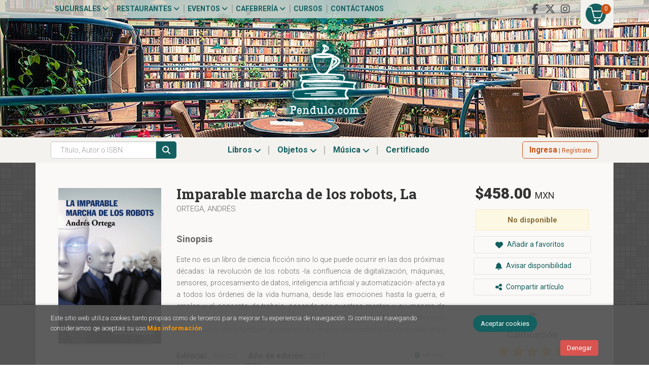

--- FILE ---
content_type: text/html; charset=UTF-8
request_url: https://pendulo.com/libro/imparable-marcha-de-los-robots-la_341764
body_size: 16800
content:
<!DOCTYPE html>
<html lang="es">
<head>
<title>Imparable marcha de los robots, La. Ortega, Andrés. Libro en papel. 9788491045250 Cafebrería El Péndulo</title>
<meta charset="utf-8">
<meta name="viewport" content="width=device-width, initial-scale=1.0">
<meta name="description" content="Imparable marcha de los robots, La, Ortega, Andrés, $458.00. Este no es un libro de ciencia ficción sino lo que puede ocurrir en las dos próximas décadas: la rev...">
<meta name="keywords" content="Imparable marcha de los robots, La, Ortega, Andrés">
<meta name="revisit" content="15 days">
<meta name="revisit-after" content="1 days">
	<link rel="image_src" href="https://pendulo.com/imagenes/9788491/978849104525.GIF">
	<meta property="og:type" content="product">
	<meta property="og:image" content="https://pendulo.com/imagenes/9788491/978849104525.GIF">
	<meta property="og:url" content="https://pendulo.com/libro/imparable-marcha-de-los-robots-la_341764">
	<meta property="og:title" content="Imparable marcha de los robots, La">
	<meta property="og:description" content="Imparable marcha de los robots, La, Ortega, Andrés, $458.00. Este no es un libro de ciencia ficción sino lo que puede ocurrir en las dos próximas décadas: la rev...">

            <meta name="robots" content="index,follow">
    
    <link rel="canonical" href="https://pendulo.com/libro/imparable-marcha-de-los-robots-la_341764">

<!--[if lte IE 6]>
    <link rel="stylesheet" type="text/css" href="/css/ie6.css">
<![endif]-->

<!--<link rel="stylesheet" type="text/css" href="/css/fonts/font-awesome.min.css">-->
<!--link rel="stylesheet" href="https://use.fontawesome.com/releases/v5.3.1/css/all.css" integrity="sha384-mzrmE5qonljUremFsqc01SB46JvROS7bZs3IO2EmfFsd15uHvIt+Y8vEf7N7fWAU" crossorigin="anonymous"-->
<link rel="stylesheet" href="https://cdnjs.cloudflare.com/ajax/libs/simple-line-icons/2.4.1/css/simple-line-icons.css">
<link rel="stylesheet" type="text/css" href="/css/normalize.css">
<link rel="stylesheet" type="text/css" href="/css/jquery-ui.css">
<link rel="stylesheet" type="text/css" href="/css/jquery.ui.dialog.css">
<link rel="stylesheet" type="text/css" href="/css/bootstrap.css">
<link rel="stylesheet" type="text/css" href="/css/lightslider.css">
<link rel="stylesheet" type="text/css" href="/css/jquery-labelauty.css">
<link rel="stylesheet" type="text/css" href="https://cdnjs.cloudflare.com/ajax/libs/bootstrap3-dialog/1.34.5/css/bootstrap-dialog.min.css">
<link rel="stylesheet" type="text/css" href="/css/main.css?v=1">
<link rel="stylesheet" type="text/css" href="/css/weblib-theme.css?v=1">
<link rel="stylesheet" type="text/css" href="/css/responsive.css">
<link rel="stylesheet" type="text/css" href="/css/custom.css?v=1">
<link rel="stylesheet" type="text/css" media="print" href="/css/print.css">
	<link rel="stylesheet" type="text/css" href="/lightbox/css/lightbox.css">
    <link rel="stylesheet" type="text/css" href="/css/googlebooks.css">
    <link rel="stylesheet" type="text/css" href="/css/jssocials.css">
<link type="image/x-icon" rel="shortcut icon" href="/images/favicon.ico">
<!--[if IE 7]>
    <link rel="stylesheet" href="/css/font/font-awesome-ie7.min.css">
<![endif]-->

<!-- Google Tag Manager -->
<script>(function(w,d,s,l,i){w[l]=w[l]||[];w[l].push({'gtm.start':
    new Date().getTime(),event:'gtm.js'});var f=d.getElementsByTagName(s)[0],
    j=d.createElement(s),dl=l!='dataLayer'?'&l='+l:'';j.async=true;j.src=
    'https://www.googletagmanager.com/gtm.js?id='+i+dl;f.parentNode.insertBefore(j,f);
    })(window,document,'script','dataLayer','GTM-M2XNBVX');</script>
<!-- End Google Tag Manager -->

<!-- alternativa http://schema.org/Organization, igual pero hay que quitar priceRange -->
<script type="application/ld+json">
{
"@context" : "http://schema.org",
"@type" : "Store",
"name" : "Cafebrería El Péndulo",
"url" : "https://pendulo.com",
"logo": "https://pendulo.com/images/logo-white.png",
"address": {
    "@type": "PostalAddress",
    "addressLocality": "Condesa",
    "addressRegion": "México",
    "postalCode": "06140",
    "streetAddress": "Nuevo León 115"
},
"priceRange": "$$",
"image": "https://pendulo.com/images/logo.png",
"telephone": "5552811118",
"email": "web@pendulo.com",
"sameAs" : [
    "https://www.facebook.com/Cafebreria.el.Pendulo",    "https://x.com/El_Pendulo",    "https://www.instagram.com/cafebreriaelpendulo/"
]
}
</script>
<script type="application/ld+json">
{
"@context": "http://schema.org",
"@type": "WebSite",
"url": "https://pendulo.com",
"potentialAction": {
    "@type": "SearchAction",
    "target": "https://pendulo.com/busqueda/listaLibros.php?tipoBus=full&palabrasBusqueda={search_term_string}",
    "query-input": "required name=search_term_string"
}
}
</script>
<script type="application/ld+json">
    {
        "@context": "http://schema.org",
        "@type": "Book",
        "name": "Imparable marcha de los robots, La",
        "author": "Ortega, Andrés",
                "publisher": "Alianza",
                "datePublished": "2016",
        
        "isbn": "978-84-9104-525-0",
        
        "numberOfPages": "288",
                                "offers": {
            "@type": "Offer",
            "price": "458.00",
            "url": "https://pendulo.com/libro/imparable-marcha-de-los-robots-la_341764",
                                    "priceCurrency": "MXN"
        },
                                "description": " Este no es un libro de ciencia ficción sino lo que puede ocurrir en las dos próximas décadas: la revolución de los robots -la confluencia de digitalización, máquinas, sensores, procesamiento de datos, inteligencia artificial y automatización- afecta ya a todos los órdenes de la vida humana, desde las emociones hasta la guerra, el empleo y el concepto de trabajo, pasando por nuestras mentes y su manera de adaptarse a una tecnología superior en muchos aspectos. Se abren enormes posibilidades, pero también generarán una mayor desigualdad. Se destruirán más empleos de los que se generen. Se abre una nueva competencia geopolítica por el dominio de estas tecnologías. Y, en el terreno militar, las máquinas capaces de decidir autónomamente plantean profundas cuestiones morales y producirán respuestas asimétricas. Todas estas transformaciones,  muy distintas en su alcance de las que se han producido hasta ahora en la historia de la humanidad, nos pondrán a prueba y harán necesaria una nueva antropología. ",
                "image": "https://pendulo.com/imagenes/9788491/978849104525.GIF"
        }
</script>
<meta name="google-site-verification" content="_TWwI8m4nbLRb5n2POZjontZwzu90V1ue3WOj9fDOWo" />
</head>
<body class="page-detalle" onload="" >

<!-- Google Tag Manager (noscript) -->
<noscript><iframe src="https://www.googletagmanager.com/ns.html?id=GTM-M2XNBVX" height="0" width="0" style="display:none;visibility:hidden"></iframe></noscript>
<!-- End Google Tag Manager (noscript) -->

  	<header id="header" class="header-1">

	
	<div class="header-top">
		<div class="container">

			<!--MENU MI CUENTA-->
			<div id="account" class="dropdown visible-xs">
									<a href="https://pendulo.com/registro/autenticacion.php"><i class="icon-user icon"></i><span class="btn-login hidden-xs">Mi cuenta</span></a>
							</div>
			<!--FIN MENU MI CUENTA-->

			
			<div class="wrapper-cart-1">
				<div class="wrapper-cart-2">
					<div id="cart" class="hidden-xs">
						<ul id="cart-fixed">
							<li id="tt_products_minibasket">
																	<a class="btntwo btn-cart" href="/cesta/cestaCompra.php"><span class="icon icon-basket"></span> <span class="numArticulos">0</span></a>
																<ul id="contentMiniCesta">
									<li id="miniCesta">
										
									</li>
									<li>
										<a class="btn-cart-checkout" href="/cesta/cestaCompra.php">Ver Mi Compra</a>
									</li>
								</ul>
							</li>
						</ul>
					</div>
				</div>
			</div>

			<div class="cart-mobile visible-xs">
				<span id="numArticulosMini" class="cantidad-mobile numArticulos">0</span>
								<a class="btntwo" href="/cesta/cestaCompra.php"><span class="icon icon-basket"></span></a>
							</div>
			
						<ul class="social-networks hidden-xs">
								<li class="facebook-f">
					<a title="FACEBOOK" target="_blank" href="https://www.facebook.com/Cafebreria.el.Pendulo"><i class="fab fa-facebook-f"></i></a>
				</li>
								<li class="x-twitter">
					<a title="X" target="_blank" href="https://x.com/El_Pendulo"><i class="fab fa-x-twitter"></i></a>
				</li>
								<li class="instagram">
					<a title="INSTAGRAM" target="_blank" href="https://www.instagram.com/cafebreriaelpendulo/"><i class="fab fa-instagram"></i></a>
				</li>
				
			</ul>
			
			<div id="nav-header" class="hidden-xs">
				<ul>
														<li class="dropdown">
						<a href="#" data-toggle="dropdown">Sucursales <i class="fa fa-angle-down" aria-hidden="true"></i></a>
						<ul class="dropdown-menu">							
							<li>
																<a href="https://pendulo.com/especial/sucursales">Sucursales</a>
																<a href="/especial/quienes-somos">¿Quiénes somos?</a>
																<a href="/recorrido.php">Recorridos virtuales</a>
																<a href="/especial/ventas-institucionales">Ventas institucionales</a>
								
							</li>
						</ul>
					</li>
																			<li class="dropdown">
						<a href="#" data-toggle="dropdown">Restaurantes <i class="fa fa-angle-down" aria-hidden="true"></i></a>
						<ul class="dropdown-menu">							
							<li>
																<a href="/especial/menu">Carta</a>
																<a href="https://pendulo.com/especial/terraza-del-foro">Terrazas</a>
																<a href="/especial/bukowski-bar">Bukowski's Bar</a>
																<a href="https://pendulo.com/especial/comida-para-llevar">Comida para llevar</a>
								
							</li>
						</ul>
					</li>
																			<li class="dropdown">
						<a href="#" data-toggle="dropdown">Eventos <i class="fa fa-angle-down" aria-hidden="true"></i></a>
						<ul class="dropdown-menu">							
							<li>
																<a href="/calendario/calendario.php">Calendario de eventos</a>
																<a href="https://www.forodeltejedor.com/" target="_blank">Foro del tejedor</a>
								
							</li>
						</ul>
					</li>
																			<li class="dropdown">
						<a href="#" data-toggle="dropdown">Cafebrería <i class="fa fa-angle-down" aria-hidden="true"></i></a>
						<ul class="dropdown-menu">							
							<li>
																<a href="/especial/bolsa-de-trabajo">Bolsa de trabajo</a>
																<a href="https://pendulo.com/especial/libros-libres">Libros libres</a>
																<a href="/juegos/ordenaLaEscena.php">Ordena la escena</a>
																<a href="/juegos/invasionLiteraria.php">Invasión literaria</a>
								
							</li>
						</ul>
					</li>
									
									<li><a href="/especial/cursos-y-talleres">Cursos</a></li>
									<li><a href="http://pendulo.com/contacto/">Contáctanos</a></li>
				
				</ul>
			</div>

			<button type="button" class="navbar-toggle" data-toggle="collapse" data-target="#navbar-collapse-1">
				<span class="sr-only"></span>
				<span class="icon-bar"></span>
				<span class="icon-bar"></span>
				<span class="icon-bar"></span>
			</button>
		</div>
	</div> <!--/header-top-->

	<div class="header-middle">
		<div class="container">
			<div class="row">
				<div id="logotipo" class="col-sm-12">
					<a href="/index.php">
						<img class="hidden-xs" title="Ir a la página de inicio" alt="Cafebrería El Péndulo" src="/images/logo.png">
						<img class="visible-xs" title="Ir a la página de inicio" alt="Cafebrería El Péndulo" src="/images/logo-md.png">
					</a>
				</div>

				<div id="search" class="col-md-7 col-sm-6 visible-xs">
					<form name="formBusRapida" id="busqueda" action="/busqueda/listaLibros.php" method="get" onsubmit="return busRapida()">
						<input type="hidden" name="tipoBus" id="tipoBus" value="full">
						<input id="autocompleta-mobile" class="search-text form-control" type="text" name="palabrasBusqueda" placeholder="Título, Autor o ISBN">
						<!-- <input type="submit" name="boton" value="" class="btntwo search"> -->
						<button class="btntwo search" title="Buscar" type="submit"><i class="fa fa-search"></i></button>
											</form>
					<a class="avanzado hidden-xs" href="/busqueda/buscadorAvanzado.php">
						<span class="fa fa-angle-right"></span>
						Búsqueda avanzada
					</a>
				</div>
			</div>
		</div>
	</div><!--/header-middle-->

	<div class="header-nav">
    	<div class="container">
			<div class="row">
				<div class="col-md-6 col-sm-9 col-md-push-3 menu-cabecera">
					<nav class="navbar navbar-default" role="navigation">
						<div class="collapse navbar-collapse" id="navbar-collapse-1">
							<ul class="nav navbar-nav">
																<li class="dropdown">
									<a class="hidden-xs" href="/home_libros" data-toggle="dropdown">Libros <i class="fa fa-angle-down" aria-hidden="true"></i></a>
									<a class="visible-xs" href="/home_libros">Libros</a>
									<ul class="dropdown-menu dropdown-menu-cabecera">
										<li class="wrapper-menu">
											<ul class="menu-explorar col-sm-3 hidden">
												<li class="main-nav-title">Explorar</li>
																																				<li><a href="/home_libros">Novedades.</a></li>
																								<li><a href="#">Enlace 1</a></li>
																								<li><a href="#">Enlace 2</a></li>
																								<li><a href="#">Enlace 3</a></li>
																								<li><a href="#">Enlace 4</a></li>
																								<li><a href="#">Enlace 5</a></li>
												
																							</ul>
																						<div class="col-sm-12">
												<span class="main-nav-title">Libros</span>
												<ul class="menu-materias">
																										<li >
														<a href="/libros-de/arqueologia-02/" title="Arqueología">Arqueología</a>
													</li>
																										<li >
														<a href="/libros-de/arte-03/" title="Arte">Arte</a>
													</li>
																										<li >
														<a href="/libros-de/fotografia-04/" title="Fotografía">Fotografía</a>
													</li>
																										<li >
														<a href="/libros-de/diseno-05/" title="Diseño">Diseño</a>
													</li>
																										<li >
														<a href="/libros-de/arquitectura-06/" title="Arquitectura">Arquitectura</a>
													</li>
																										<li >
														<a href="/libros-de/ciencias-07/" title="Ciencias">Ciencias</a>
													</li>
																										<li >
														<a href="/libros-de/comunicacion-08/" title="Comunicación">Comunicación</a>
													</li>
																										<li >
														<a href="/libros-de/esoterismo-09/" title="Esoterismo">Esoterismo</a>
													</li>
																										<li >
														<a href="/libros-de/libros-generica-0L/" title="Libros genérica">Libros genérica</a>
													</li>
																										<li >
														<a href="/libros-de/gastronomia-y-cocina-10/" title="Gastronomía y cocina">Gastronomía y cocina</a>
													</li>
																										<li >
														<a href="/libros-de/cine-11/" title="Cine">Cine</a>
													</li>
																										<li >
														<a href="/libros-de/musica-12/" title="Música">Música</a>
													</li>
																										<li >
														<a href="/libros-de/teatro-13/" title="Teatro">Teatro</a>
													</li>
																										<li >
														<a href="/libros-de/religion-14/" title="Religión">Religión</a>
													</li>
																										<li >
														<a href="/libros-de/filosofia-15/" title="Filosofía">Filosofía</a>
													</li>
																										<li >
														<a href="/libros-de/historia-16/" title="Historia">Historia</a>
													</li>
																										<li >
														<a href="/libros-de/literatura-17/" title="Literatura">Literatura</a>
													</li>
																										<li >
														<a href="/libros-de/literatura-universal-18/" title="Literatura universal">Literatura universal</a>
													</li>
																										<li >
														<a href="/libros-de/literatura-hispanoamericana-19/" title="Literatura hispanoamericana">Literatura hispanoamericana</a>
													</li>
																										<li >
														<a href="/libros-de/ensayo-20/" title="Ensayo">Ensayo</a>
													</li>
																										<li >
														<a href="/libros-de/mitologia-21/" title="Mitología">Mitología</a>
													</li>
																										<li >
														<a href="/libros-de/poesia-22/" title="Poesía">Poesía</a>
													</li>
																										<li >
														<a href="/libros-de/premios-literarios-23/" title="Premios literarios">Premios literarios</a>
													</li>
																										<li >
														<a href="/libros-de/politica-24/" title="Política">Política</a>
													</li>
																										<li >
														<a href="/libros-de/psicologia-25/" title="Psicología">Psicología</a>
													</li>
																										<li >
														<a href="/libros-de/sociologia-26/" title="Sociología">Sociología</a>
													</li>
																										<li >
														<a href="/libros-de/diccionarios-27/" title="Diccionarios">Diccionarios</a>
													</li>
																										<li >
														<a href="/libros-de/gramaticas-28/" title="Gramáticas">Gramáticas</a>
													</li>
																										<li >
														<a href="/libros-de/metodos-de-idiomas-29/" title="Métodos de idiomas">Métodos de idiomas</a>
													</li>
																										<li >
														<a href="/libros-de/superacion-personal-30/" title="Superación personal">Superación personal</a>
													</li>
																										<li >
														<a href="/libros-de/salud-31/" title="Salud">Salud</a>
													</li>
																										<li >
														<a href="/libros-de/infantil-32/" title="Infantil">Infantil</a>
													</li>
																										<li >
														<a href="/libros-de/viajes-y-ocio-33/" title="Viajes y ocio">Viajes y ocio</a>
													</li>
																										<li >
														<a href="/libros-de/biografias-34/" title="Biografías">Biografías</a>
													</li>
																										<li >
														<a href="/libros-de/negocios-35/" title="Negocios">Negocios</a>
													</li>
																										<li >
														<a href="/libros-de/metodologia-e-investigacion-36/" title="Metodología e investigación">Metodología e investigación</a>
													</li>
																										<li >
														<a href="/libros-de/libros-en-frances-37/" title="Libros en francés">Libros en francés</a>
													</li>
																										<li >
														<a href="/libros-de/libros-en-aleman-39/" title="Libros en alemán">Libros en alemán</a>
													</li>
																										<li >
														<a href="/libros-de/derecho-40/" title="Derecho">Derecho</a>
													</li>
																										<li >
														<a href="/libros-de/economia-41/" title="Economía">Economía</a>
													</li>
																										<li >
														<a href="/libros-de/educacion-42/" title="Educación">Educación</a>
													</li>
																										<li >
														<a href="/libros-de/pedagogia-43/" title="Pedagogía">Pedagogía</a>
													</li>
																										<li >
														<a href="/libros-de/revistas-44/" title="Revistas">Revistas</a>
													</li>
													
												</ul>
											</div>
																					</li>
									</ul>
								</li>
																<li class="dropdown">
									<a class="hidden-xs" href="/home_papeleria" data-toggle="dropdown">Objetos <i class="fa fa-angle-down" aria-hidden="true"></i></a>
									<a class="visible-xs" href="/home_papeleria">Objetos</a>
									<ul class="dropdown-menu dropdown-menu-cabecera">
										<li class="wrapper-menu">
											<ul class="menu-explorar col-sm-3 hidden">
												<li class="main-nav-title">Explorar</li>
																																				<li><a href="https://pendulo.com/certificado-regalo/formCertificado.php">Certificado</a></li>
												
																							</ul>
																						<div class="col-sm-12">
												<span class="main-nav-title">Objetos</span>
												<ul class="menu-materias">
																										<li >
														<a href="/productos-de/papeleria-generica-0P/" title="Papelería genérica">Papelería genérica</a>
													</li>
																										<li >
														<a href="/productos-de/relojes-80/" title="Relojes">Relojes</a>
													</li>
																										<li >
														<a href="/productos-de/posters-y-tarjetas-81/" title="Posters y tarjetas">Posters y tarjetas</a>
													</li>
																										<li >
														<a href="/productos-de/articulos-de-cocina-82/" title="Artículos de cocina">Artículos de cocina</a>
													</li>
																										<li >
														<a href="/productos-de/deportes-y-viajes-83/" title="Deportes y viajes">Deportes y viajes</a>
													</li>
																										<li >
														<a href="/productos-de/articulos-de-papeleria-84/" title="Artículos de papelería">Artículos de papelería</a>
													</li>
																										<li >
														<a href="/productos-de/articulos-para-el-hogar-85/" title="Artículos para el hogar">Artículos para el hogar</a>
													</li>
																										<li >
														<a href="/productos-de/articulos-de-computo-86/" title="Artículos de cómputo">Artículos de cómputo</a>
													</li>
																										<li >
														<a href="/productos-de/botellas-y-termos-87/" title="Botellas y termos">Botellas y termos</a>
													</li>
																										<li >
														<a href="/productos-de/tazas-88/" title="Tazas">Tazas</a>
													</li>
																										<li >
														<a href="/productos-de/comestibles-89/" title="Comestibles">Comestibles</a>
													</li>
																										<li >
														<a href="/productos-de/agendas-y-calendarios-90/" title="Agendas y calendarios">Agendas y calendarios</a>
													</li>
																										<li >
														<a href="/productos-de/libretas-y-cuadernos-91/" title="Libretas y cuadernos">Libretas y cuadernos</a>
													</li>
																										<li >
														<a href="/productos-de/separadores-92/" title="Separadores">Separadores</a>
													</li>
																										<li >
														<a href="/productos-de/juguetes-93/" title="Juguetes">Juguetes</a>
													</li>
																										<li >
														<a href="/productos-de/cajas-de-musica-94/" title="Cajas de música">Cajas de música</a>
													</li>
																										<li >
														<a href="/productos-de/munecos-95/" title="Muñecos">Muñecos</a>
													</li>
																										<li >
														<a href="/productos-de/articulos-personales-96/" title="Artículos personales">Artículos personales</a>
													</li>
																										<li >
														<a href="/productos-de/audifonos-97/" title="Audífonos">Audífonos</a>
													</li>
													
												</ul>
											</div>
																					</li>
									</ul>
								</li>
																<li class="dropdown">
									<a class="hidden-xs" href="/home_musica" data-toggle="dropdown">Música <i class="fa fa-angle-down" aria-hidden="true"></i></a>
									<a class="visible-xs" href="/home_musica">Música</a>
									<ul class="dropdown-menu dropdown-menu-cabecera">
										<li class="wrapper-menu">
											<ul class="menu-explorar col-sm-3 hidden">
												<li class="main-nav-title">Explorar</li>
																							</ul>
																						<div class="col-sm-12">
												<span class="main-nav-title">Música</span>
												<ul class="menu-materias">
																										<li >
														<a href="/audios-de/rockpop-en-ingles-60/" title="Rock/pop en inglés">Rock/pop en inglés</a>
													</li>
																										<li >
														<a href="/audios-de/musica-en-espanol-61/" title="Música en español">Música en español</a>
													</li>
																										<li >
														<a href="/audios-de/musica-clasica-62/" title="Música clásica">Música clásica</a>
													</li>
																										<li >
														<a href="/audios-de/jazz-63/" title="Jazz">Jazz</a>
													</li>
																										<li >
														<a href="/audios-de/musica-internacional-64/" title="Música internacional">Música internacional</a>
													</li>
																										<li >
														<a href="/audios-de/soundtrack-de-pelicula-65/" title="Soundtrack de película">Soundtrack de película</a>
													</li>
													
												</ul>
											</div>
																					</li>
									</ul>
								</li>
								
								
								
								
																			
									<li ><a href="https://pendulo.com/certificado-regalo/formCertificado.php"><span>Certificado</span></a></li>
								
								
								<li role="separator" class="divider visible-xs"></li>
																										<li class="dropdown visible-xs">
										<a href="#" class="dropdown-toggle" data-toggle="dropdown">Sucursales <i class="fa fa-angle-down" aria-hidden="true"></i></a>
										<ul class="dropdown-menu">							
											<li>
																								<a href="https://pendulo.com/especial/sucursales">Sucursales</a>
																								<a href="/especial/quienes-somos">¿Quiénes somos?</a>
																								<a href="/recorrido.php">Recorridos virtuales</a>
																								<a href="/especial/ventas-institucionales">Ventas institucionales</a>
												
											</li>
										</ul>
									</li>
																																			<li class="dropdown visible-xs">
										<a href="#" class="dropdown-toggle" data-toggle="dropdown">Restaurantes <i class="fa fa-angle-down" aria-hidden="true"></i></a>
										<ul class="dropdown-menu">							
											<li>
																								<a href="/especial/menu">Carta</a>
																								<a href="https://pendulo.com/especial/terraza-del-foro">Terrazas</a>
																								<a href="/especial/bukowski-bar">Bukowski's Bar</a>
																								<a href="https://pendulo.com/especial/comida-para-llevar">Comida para llevar</a>
												
											</li>
										</ul>
									</li>
																																			<li class="dropdown visible-xs">
										<a href="#" class="dropdown-toggle" data-toggle="dropdown">Eventos <i class="fa fa-angle-down" aria-hidden="true"></i></a>
										<ul class="dropdown-menu">							
											<li>
																								<a href="/calendario/calendario.php">Calendario de eventos</a>
																								<a href="https://www.forodeltejedor.com/" target="_blank">Foro del tejedor</a>
												
											</li>
										</ul>
									</li>
																																			<li class="dropdown visible-xs">
										<a href="#" class="dropdown-toggle" data-toggle="dropdown">Cafebrería <i class="fa fa-angle-down" aria-hidden="true"></i></a>
										<ul class="dropdown-menu">							
											<li>
																								<a href="/especial/bolsa-de-trabajo">Bolsa de trabajo</a>
																								<a href="https://pendulo.com/especial/libros-libres">Libros libres</a>
																								<a href="/juegos/ordenaLaEscena.php">Ordena la escena</a>
																								<a href="/juegos/invasionLiteraria.php">Invasión literaria</a>
												
											</li>
										</ul>
									</li>
																	
																<li class="visible-xs "><a href="/especial/cursos-y-talleres">Cursos</a></li>
																<li class="visible-xs  line-off"><a href="http://pendulo.com/contacto/">Contáctanos</a></li>
								

															</ul>
						</div>
					</nav>
				</div>

				<div class="col-md-3 col-sm-3 col-md-push-3 account">
					<!--MENU MI CUENTA-->
					<div id="account" class="dropdown hidden-xs">
													<a href="https://pendulo.com/registro/autenticacion.php"><span class="btn-login hidden-xs"><strong>Ingresa</strong> | Regístrate</span></a>
											</div>
					<!--FIN MENU MI CUENTA-->
				</div>

				<div class="col-md-3 col-sm-12 col-md-pull-9 hidden-xs">
					<div id="search">
						<form name="formBusRapida" id="busqueda" action="/busqueda/listaLibros.php" method="get" onsubmit="return busRapida()">
							<input type="hidden" name="tipoBus" id="tipoBus" value="full">
							<input id="autocompleta-desktop" class="search-text form-control" type="text" name="palabrasBusqueda" placeholder="Título, Autor o ISBN">
							<!-- <input type="submit" name="boton" value="" class="btntwo search"> -->
							<button class="btntwo search" title="Buscar" type="submit"><i class="fa fa-search"></i></button>
													</form>
						<a class="avanzado hidden-xs" href="/busqueda/buscadorAvanzado.php">
							<span class="fa fa-angle-right"></span>
							Búsqueda avanzada
						</a>
					</div>
				</div>	

			</div><!--/row-->

    	</div>
	</div><!--/header-nav-->
	
</header>
  
<div class="container-bg">

    
    <div class="container main-container">


 
<div class="content col-md-12">
    <div>
        <div class="fichaDetalle">
            <div id="detimg">
                                <a href="https://pendulo.com/imagenes_grandes/9788491/978849104525.GIF" data-lightbox="galeria"><img id="detportada" src="https://pendulo.com/imagenes/9788491/978849104525.GIF" title="Imparable marcha de los robots, La" alt="Imparable marcha de los robots, La" /></a>
                                                                                                    

                
                	                                				
				
            </div>
			
			<dl class="summary">
                <h1 id="titulo">Imparable marcha de los robots, La</h1>
                                <p id="autor">    
                    <a href="/autor/ortega-andres/" title="Ver los libros del autor: Ortega, Andrés">Ortega, Andrés</a>    






</p>
				
				
	            <div class="precioDetalle-mobile precioDetalle noComprable">
	                <div class="wraper-precioDetalle">
	                    	                        <div class="infoprices">
	                            <span class="despues">$458.00 <span class="divisa-small">MXN</span></span>
	                        </div>
                            <!-- poner 0 en lugar de 9999 para que se muestre el $ de impuesto -->
                            <div class="iva"> </div>
								                                     
                    </div>
                    
                    <div class="disponibilidad orange " role="alert">
                    <span id="disponibilidad2">No disponible</span>
                </div>
					
					                </div>				
                
                                <div id="sinopsis" style="margin-bottom:25px;">
                    <h3>Sinopsis</h3>
                                                            
                    <p class="bodytext">Este no es un libro de ciencia ficción sino lo que puede ocurrir en las dos próximas décadas: la revolución de los robots -la confluencia de digitalización, máquinas, sensores, procesamiento de datos, inteligencia artificial y automatización- afecta ya a todos los órdenes de la vida humana, desde las emociones hasta la guerra, el empleo y el concepto de trabajo, pasando por nuestras mentes y su manera de adaptarse a una tecnología superior en muchos aspectos. Se abren enormes posibilidades, pero también generarán una mayor desigualdad. Se destruirán más empleos de los que se generen. <BR><BR>Se abre una nueva competencia geopolítica por el dominio de estas tecnologías. Y, en el terreno militar, las máquinas capaces de decidir autónomamente plantean profundas cuestiones morales y producirán respuestas asimétricas. <BR><BR>Todas estas transformaciones,  muy distintas en su alcance de las que se han producido hasta ahora en la historia de la humanidad, nos pondrán a prueba y harán necesaria una nueva antropología. </p>
                                    </div>
                				
                
                        <dt style="margin-top:15px;">Editorial:</dt>
            <dd  class="editorial"><a href="/editorial/alianza/91/" title="Mostrar todos los libros de la editorial">Alianza</a></dd>
            
            
                                    <dt>Año de edición: </dt>
            <dd>2016</dd>
                        <div class="clear"></div>
            
                        <dt>Materia</dt>
            <dd><a href="/libros-de/ensayo-20/" class="" title="Mostrar todos los libros de la materia">Ensayo</a></dd>
            
                
            <dt>ISBN:</dt>
            <dd>978-84-9104-525-0</dd>
            <div class="clear"></div>
            
                        <dt>Páginas:</dt>
            <dd>288</dd>
            
                                        <dt>Encuadernación:</dt>
                        <dd>Pasta blanda</dd>
            <div class="clear"></div>
                                        
                                

            

            
                        <dt>Idioma: </dt>
            <dd>Castellano</dd>
            <div class="clear"></div>
            

            </dl>

            
                                                        <div class="centros">
                    <h2 class="title">Disponibilidad en Centros</h2>
                    <ul>
                                                                    <li>
                            Condesa
                            <span class="disponibilidad red"> <i class="far fa-times-circle" aria-hidden="true"></i></span>                                
                        </li>
                                                <!--<span class="disponibilidad orange">No disponible</span>-->
                                                                    <li>
                            Polanco
                            <span class="disponibilidad red"> <i class="far fa-times-circle" aria-hidden="true"></i></span>                                
                        </li>
                                                <!--<span class="disponibilidad orange">No disponible</span>-->
                                                                    <li>
                            Santa Fe
                            <span class="disponibilidad red"> <i class="far fa-times-circle" aria-hidden="true"></i></span>                                
                        </li>
                                                <!--<span class="disponibilidad orange">No disponible</span>-->
                                                                    <li>
                            Perisur
                            <span class="disponibilidad red"> <i class="far fa-times-circle" aria-hidden="true"></i></span>                                
                        </li>
                                                <!--<span class="disponibilidad orange">No disponible</span>-->
                                                                    <li>
                            Zona Rosa
                            <span class="disponibilidad red"> <i class="far fa-times-circle" aria-hidden="true"></i></span>                                
                        </li>
                                                <!--<span class="disponibilidad orange">No disponible</span>-->
                                                                    <li>
                            Roma
                            <span class="disponibilidad red"> <i class="far fa-times-circle" aria-hidden="true"></i></span>                                
                        </li>
                                                <!--<span class="disponibilidad orange">No disponible</span>-->
                                                                    <li>
                            San Ángel
                            <span class="disponibilidad red"> <i class="far fa-times-circle" aria-hidden="true"></i></span>                                
                        </li>
                                                <!--<span class="disponibilidad orange">No disponible</span>-->
                    
                    </ul>
                    <p>
                        <strong>Advertencia:</strong> Las existencias de nuestro sistema no son precisas al 100%, 
                        por lo que antes de dirigirte a una de nuestras sucursales, te recomendamos 
                        que llames por teléfono para confirmar su disponibilidad. 
                    </p>
                </div>
                                        

            
            
            <div class="detpestanias">
                <a id="votos"></a>
                <h2 class="title"><span>Comentarios</span></h2>
                                    <br/>
                    <a href="#" data-toggle="modal" data-target="#modal-comentar" id="comentar" class="btntwo">Añadir comentario</a>
                            </div>


            <div id="detpestanias" class="hidden">

                <ul id="detnavtab">
                                            <li><a href="#tabopiniones">Comentarios (4)</a></li>
                                    </ul>
    
                <div class="clear"></div>

                                <div id="tabopiniones">
                                        <br/>
                        <a href="#" data-toggle="modal" data-target="#modal-comentar" id="comentar" class="btntwo">Añadir comentario</a>
                                    </div>
                                
            </div><!--detpestanias-->

        </div> <!-- fin fichaDetalle-->
        
    
        <div class="price-col">
            <div class="precioDetalle noComprable">
                <div class="wraper-precioDetalle">
                                            <div class="infoprices">
                            <span class="despues">$458.00 <span class="divisa-small">MXN</span></span>
                        </div>
                        <!-- poner 0 en lugar de 9999 para que se muestre el $ de impuesto -->
                        <div class="iva"> </div>
						                                     
                </div>

                <div class="disponibilidad orange " role="alert">
                    <span id="disponibilidad2">No disponible</span>
                </div>
				
            </div>


                        
                        
            
			<div class="cta-wrapper">
									<a style="display:none" id="botonComprar" rel="nofollow" href="/cesta/insCarrito.php?codArticulo=341764" onclick="insMiniCar('341764'); return false;" class="btn buy" title="Añadir a Mi Compra"><i class="fas fa-cart-plus"></i> Añadir a mi carrito</a>
					
												</div>


            
             
              
            
                      
                        
                        
            			
						
				            <div class="wraper-detalle">
	                <a class="btn btn-secondary btn-lg btn-block btnfavoritos" href="/favoritos/insFavorito.php?codArticulo=341764" rel="nofollow" role="button">
                        <i class="fas fa-heart"></i>
                        Añadir a favoritos
                    </a>
	            </div>
             
							<div class="wraper-detalle">
                    <a id="stock" href="#" data-toggle="modal" data-target="#modal-stock" class="btn btn-secondary btn-lg btn-block btnAvisoStock" role="button">
                        <i class="fas fa-bell" aria-hidden="true"></i>
                        Avisar disponibilidad
                    </a>
				</div>
						
			            
            <div class="wraper-detalle">
                <a id="compartir" class="btn btn-secondary btn-lg btn-block btnCompartir" role="button">
                    <i class="fas fa-share-alt"></i>
                    Compartir artículo
                </a>
                <div id="share-icons"></div>
            </div>  
			
			
                        <a class="valoracion col-sm-6" href="#votos" data-toggle="tooltip" data-placement="top" title="Para calificar este producto, por favor añade un comentario">
                <span class="valoracion-media">5</span>
                <h3>Calificación</h3>
                                    <img src="/images/rating_on.png" border="0"/>
                                    <img src="/images/rating_on.png" border="0"/>
                                    <img src="/images/rating_on.png" border="0"/>
                                    <img src="/images/rating_on.png" border="0"/>
                                    <img src="/images/rating_on.png" border="0"/>
                                                <div class="votos"><span>4 Votos</span></div>
                        </a>
            
            <a href="/especial/costos-de-envio/28/" class="text-envio col-sm-6">
                <span class="title">ENVÍO GRATUITO</span>
                
            </a>
            <span class="info-text precio-MX col-md-12 ml-auto mr-auto" style="font-size:13px; text-align: center; margin-bottom:4px">$750 CDMX</span>
            <span class="info-text col-md-12 ml-auto mr-auto" style="font-size:13px; text-align: center; margin-bottom:4px">$1,200 Resto del país</span>
        </div>
        
        <!--05-05-2023 Gloria Se invierte el orden de "otras obras del autor" y "articulos relacionados" a petición del cliente en en 
        ticket #913299-->

                                <div class="otrosautor">
                                    <h2 class="title"><span>Otros libros del autor</span></h2>
                                <ul class="listado_libros books six-cols">
                                            <li class="item">
                            
    <div class="portada">
        <a href="/libro/sin-alma_248621"><img class="foto" src="https://pendulo.com/imagenes/9788481/978848109989.GIF" width="100" title="Sin alma" alt="Sin alma" border="0"/>
                                
        
                </a>
    </div>
    <form>
        <dl class="dublincore">
            <dd class="title"><a href="/libro/sin-alma_248621">Sin alma</a></dd>
            <dd class="creator">                        <a href="/autor/ortega-andres/">
                Ortega, Andrés            </a>
    
</dd>
            <!--<dd class="publisher">Galaxia Gutenberg</dd>
            <dd></dd>-->

                            <dd class="mulsinop">Madrid, 1948. El Profesor, un neurólogo discípulo de Ramón y Cajal, autor de La hipótesis innecesaria sobre la inexistencia o invención humana de un alma inmortal, fallece en Madrid tras haber recibido los últimos sacramentos en contra de su última voluntad. La Iglesia y el régimen de Franco en esos tiempos duros, ayudados por el padre Aljimiro que se decía amigo del profesor, ...</dd>
                    </dl>
        
        <div class="botones">
            <p class="precio">
                                    <strong>$410.00 <span class="divisa-small">MXN</span></strong>
                            </p>
                        <div class="formulario">
                                <a href="/cesta/insCarrito.php?codArticulo=248621" rel="nofollow" onclick="insMiniCar('248621'); return false;" class="btntwo" title="Añadir a Mi Compra">Comprar</a>
                            </div>
                                    <dd class="disponibilidad green">En stock</dd>
                    </div>
        
    </form>
                        </li>
                    
                </ul>
            </div>
                    
                    <div class="otrosautor">
                                    <h2 class="title"><span>Libros relacionados</span></h2>
                                <ul class="listado_libros books six-cols">
                                            <li class="item">
                            
    <div class="portada">
        <a href="/libro/suma-de-las-partes_478324"><img class="foto" src="https://pendulo.com/imagenes/9786072/978607263136.GIF" width="100" title="Suma de las partes" alt="Suma de las partes" border="0"/>
                                
        
                </a>
    </div>
    <form>
        <dl class="dublincore">
            <dd class="title"><a href="/libro/suma-de-las-partes_478324">Suma de las partes</a></dd>
            <dd class="creator">                        <a href="/autor/uribe-alvaro/">
                Uribe, Álvaro            </a>
    
</dd>
            <!--<dd class="publisher">Almadía</dd>
            <dd>01/11/2025</dd>-->

                            <dd class="mulsinop">Suma de las partes reúne trece ensayos escritos entre 1997 y 2020. El volumen abre con dos piezas monumentales: un estudio sobre John Williams, autor de Stoner, y un retrato de José Emilio Pacheco, y cierra con un “Credo cuentístico”, una declaración de fe en el género narrativo breve. Entre ellos se despliega una constelación de textos que dialogan con poetas, narradores y crí...</dd>
                    </dl>
        
        <div class="botones">
            <p class="precio">
                                    <strong>$289.00 <span class="divisa-small">MXN</span></strong>
                            </p>
                        <div class="formulario">
                                <a href="/cesta/insCarrito.php?codArticulo=478324" rel="nofollow" onclick="insMiniCar('478324'); return false;" class="btntwo" title="Añadir a Mi Compra">Comprar</a>
                            </div>
                                    <dd class="disponibilidad green">En stock</dd>
                    </div>
        
    </form>
                        </li>
                                            <li class="item">
                            
    <div class="portada">
        <a href="/libro/una-habitacion-propia_477807"><img class="foto" src="https://pendulo.com/imagenes/9786073/978607386410.GIF" width="100" title="Una habitación propia" alt="Una habitación propia" border="0"/>
                                
        
                </a>
    </div>
    <form>
        <dl class="dublincore">
            <dd class="title"><a href="/libro/una-habitacion-propia_477807">Una habitación propia</a></dd>
            <dd class="creator">                        <a href="/autor/woolf-virginia/">
                Woolf, Virginia            </a>
    
</dd>
            <!--<dd class="publisher">Debolsillo</dd>
            <dd>01/11/2025</dd>-->

                            <dd class="mulsinop">Con una nueva traducción que sintoniza especialmente con la sensibilidad actual, esta edición incluye, a manera de apéndice, el artículo «Las mujeres y la novela», en el que Woolf publicó por primera vez los postulados centrales de su famoso libro.TRADUCCIÓN DE ANA MATA BUILTexto señero del feminismo del siglo XX, basado en dos conferencias impartidas por Virginia Woolf en la U...</dd>
                    </dl>
        
        <div class="botones">
            <p class="precio">
                                    <strong>$229.00 <span class="divisa-small">MXN</span></strong>
                            </p>
                        <div class="formulario">
                                <a href="/cesta/insCarrito.php?codArticulo=477807" rel="nofollow" onclick="insMiniCar('477807'); return false;" class="btntwo" title="Añadir a Mi Compra">Comprar</a>
                            </div>
                                    <dd class="disponibilidad green">En stock</dd>
                    </div>
        
    </form>
                        </li>
                                            <li class="item">
                            
    <div class="portada">
        <a href="/libro/liston-y-la-bomba-el_474495"><img class="foto" src="https://pendulo.com/imagenes/9786073/978607386386.GIF" width="100" title="Listón y la bomba, El" alt="Listón y la bomba, El" border="0"/>
                                
        
                </a>
    </div>
    <form>
        <dl class="dublincore">
            <dd class="title"><a href="/libro/liston-y-la-bomba-el_474495">Listón y la bomba, El</a></dd>
            <dd class="creator">                        <a href="/autor/chavez-mac-gregor-helena/">
                Chávez Mac Gregor, Helena            </a>
    
</dd>
            <!--<dd class="publisher">Lumen</dd>
            <dd>17/09/2025</dd>-->

                            <dd class="mulsinop">«En este libro, Helena Chávez Mac Gregor nos hace ver lo que no habíamos visto en aquello que ya habíamos visto, nos hace pensar cosas que no habíamos pensado, ahí donde creímos ya haber pensado.» -Emiliano Monge¿Frida Kahlo de verdad era una artista sobresaliente? ¿Qué hace importante su obra? ¿Por qué es una de las artistas más referidas de nuestro tiempo? ¿Cómo podemos volve...</dd>
                    </dl>
        
        <div class="botones">
            <p class="precio">
                                    <strong>$269.00 <span class="divisa-small">MXN</span></strong>
                            </p>
                        <div class="formulario">
                                <a href="/cesta/insCarrito.php?codArticulo=474495" rel="nofollow" onclick="insMiniCar('474495'); return false;" class="btntwo" title="Añadir a Mi Compra">Comprar</a>
                            </div>
                                    <dd class="disponibilidad green">En stock</dd>
                    </div>
        
    </form>
                        </li>
                                            <li class="item">
                            
    <div class="portada">
        <a href="/libro/un-libro-para-cada-ano-de-tu-vida_472624"><img class="foto" src="https://pendulo.com/imagenes/9786073/978607393076.GIF" width="100" title="Un libro para cada año de tu vida" alt="Un libro para cada año de tu vida" border="0"/>
                                
        
                </a>
    </div>
    <form>
        <dl class="dublincore">
            <dd class="title"><a href="/libro/un-libro-para-cada-ano-de-tu-vida_472624">Un libro para cada año de tu vida</a></dd>
            <dd class="creator">                        <a href="/autor/bonete-vizc-fernando/">
                Bonete Vizc, Fernando            </a>
    
</dd>
            <!--<dd class="publisher">Editorial Planeta</dd>
            <dd>23/08/2025</dd>-->

                            <dd class="mulsinop">Si solo pudieras leer un libro al año, ¿cuál sería?Un recorrido por cada etapa de la vida a través de la mejor literatura universal.La historia de los libros es inseparable de la historia personal, pues leer nos permite entendernos, escapar, recordar y aprender. En Un libro para cada año de tu vida, Fernando Bonete (@en_bookle) construye un mapa literario que asocia cada etapa ...</dd>
                    </dl>
        
        <div class="botones">
            <p class="precio">
                                    <strong>$368.00 <span class="divisa-small">MXN</span></strong>
                            </p>
                        <div class="formulario">
                                <a href="/cesta/insCarrito.php?codArticulo=472624" rel="nofollow" onclick="insMiniCar('472624'); return false;" class="btntwo" title="Añadir a Mi Compra">Comprar</a>
                            </div>
                                    <dd class="disponibilidad green">En stock</dd>
                    </div>
        
    </form>
                        </li>
                                            <li class="item">
                            
    <div class="portada">
        <a href="/libro/actos-de-presencia_473884"><img class="foto" src="https://pendulo.com/imagenes/9788439/978843974451.GIF" width="100" title="Actos de presencia" alt="Actos de presencia" border="0"/>
                                
        
                </a>
    </div>
    <form>
        <dl class="dublincore">
            <dd class="title"><a href="/libro/actos-de-presencia_473884">Actos de presencia</a></dd>
            <dd class="creator">                        <a href="/autor/aira-cesar/">
                Aira, César            </a>
    
</dd>
            <!--<dd class="publisher">Literatura Random House</dd>
            <dd>20/08/2025</dd>-->

                            <dd class="mulsinop">Once piezas en las que el gran escritor argentino reflexiona sobre el mundo, su escritura y quienes mejor han sabido representarlo.«El escritor y el lector, se diría, acaban por fundirse enel ensayista, con la inteligencia chispeante y la elegancia espontánea que solapan el esfuerzo en las mejores piezas delgénero, y laten de tanto en tanto en las digresiones antojadizas de sus...</dd>
                    </dl>
        
        <div class="botones">
            <p class="precio">
                                    <strong>$369.00 <span class="divisa-small">MXN</span></strong>
                            </p>
                        <div class="formulario">
                                <a href="/cesta/insCarrito.php?codArticulo=473884" rel="nofollow" onclick="insMiniCar('473884'); return false;" class="btntwo" title="Añadir a Mi Compra">Comprar</a>
                            </div>
                                    <dd class="disponibilidad green">En stock</dd>
                    </div>
        
    </form>
                        </li>
                                            <li class="item">
                            
    <div class="portada">
        <a href="/libro/pequeno-gatsby-el_473885"><img class="foto" src="https://pendulo.com/imagenes/9788410/978841043310.GIF" width="100" title="Pequeño Gatsby, El" alt="Pequeño Gatsby, El" border="0"/>
                                
        
                </a>
    </div>
    <form>
        <dl class="dublincore">
            <dd class="title"><a href="/libro/pequeno-gatsby-el_473885">Pequeño Gatsby, El</a></dd>
            <dd class="creator">                        <a href="/autor/fresan-rodrigo/">
                Fresán, Rodrigo            </a>
    
</dd>
            <!--<dd class="publisher">Debate</dd>
            <dd>20/08/2025</dd>-->

                            <dd class="mulsinop">Un ensayo de Rodrigo Fresán para celebrar el centenario de un gran clásico indiscutible de la literatura universal.El Gran Gatsby de Francis Scott Fitzgerald cumple cien años y Rodrigo Fresán invita a su celebración con este pequeño manual de instrucciones para descubrirlo o redescubrirlo. Aquí, los secretos de su escritura, las fiestas desenfrenadas, los negocios turbios, el a...</dd>
                    </dl>
        
        <div class="botones">
            <p class="precio">
                                    <strong>$269.00 <span class="divisa-small">MXN</span></strong>
                            </p>
                        <div class="formulario">
                                <a href="/cesta/insCarrito.php?codArticulo=473885" rel="nofollow" onclick="insMiniCar('473885'); return false;" class="btntwo" title="Añadir a Mi Compra">Comprar</a>
                            </div>
                                    <dd class="disponibilidad green">En stock</dd>
                    </div>
        
    </form>
                        </li>
                    
                </ul>
            </div>
        
        

        
        
                    
    </div>          
</div>




<!-- Modal Enviar amigo -->

<!-- Modal Avisador de stock -->
<div id="modal-stock" class="modal fade" tabindex="-1" role="dialog" aria-labelledby="myModalLabel2">
    <div class="modal-dialog" role="document">
        <div class="modal-content">
            <form id="formAvisadorStock" class="form-horizontal" method="post" data-toggle="validator" data-focus="false" role="form" novalidate="true">
                <input type="hidden" name="codigo" value="341764" />
                <input type="hidden" name="idioma" value="es" />
                <input type="hidden" name="ajax" value="S" />
                <input type="hidden" name="marcaTiempo" value="1764208228" />
                <input type="hidden" name="campov" value="" />
                <div class="modal-header">
                    <button class="close" type="button" data-dismiss="modal"><i class="fa fa-times" aria-hidden="true"></i></button>
                    <h4 class="modal-title" id="myModalLabel2">Avisar disponibilidad</h4>
                </div>
                <div class="modal-body">
                    <div id="modal-stock-box">
                        <div class="text">
                            <p>Indícanos tu email y recibirás un mensaje en cuanto tengamos disponibilidad</p>
                        </div>
                        <div class="form-group">
                            <label for="warnStockEmail" class="col-sm-2 control-label">Tu email *</label>
                            <div class="col-sm-9">
                                <input id="warnStockEmail" class="form-control" type="email" name="email" placeholder="Tu email" data-error="" required>
                                <div class="help-block with-errors"></div>
                            </div>
                        </div>
                        <div class="form-group">
                            <div class="col-sm-offset-2 col-sm-9">
                                                                
                                <div id="Recaptcha1"></div>
                                                            </div>
                        </div>
						<div class="form-group">
							<div class="col-sm-offset-2 col-sm-9 checkbox">
								<label>
									<input id="condiciones" type="checkbox" value="1" name="condiciones" data-error="Debes aceptar las condiciones" required>
									He leído y acepto la 
									<a href="/especial/proteccion-de-datos">política de privacidad</a>
								</label>
								<div class="help-block with-errors"></div>
							</div>
						</div>
                    </div>
                    <div id="msg-modal">
                        <i class="fa fa-check-circle" aria-hidden="true"></i>
                    </div>
                </div>
                <div class="modal-footer">
                    <button type="button" class="btn btn-default" data-dismiss="modal">Cancelar</button>
                    <button type="submit" class="btn btn-primary">Enviar</button>
                </div>
            </form>
        </div>
    </div>
</div>


<!-- Modal Reservar -->

<!-- Modal Comentar -->
<div id="modal-comentar" class="modal fade" tabindex="-1" role="dialog" aria-labelledby="myModalLabel2">
    <div class="modal-dialog" role="document">
        <div class="modal-content">
            <form id="formOpinion" class="form-horizontal" method="post" data-toggle="validator" data-focus="false" role="form" novalidate="true">
                <input type="hidden" name="codigo" value="341764">
                <input type="hidden" id="valoracion" name="valoracion" value="0">
                <div class="modal-header">
                    <button class="close" type="button" data-dismiss="modal"><i class="fa fa-times" aria-hidden="true"></i></button>
                    <h4 class="modal-title">Comentarios</h4>
                </div>
                <div class="modal-body">
                    <div id="modal-comentar-box">
                        <div class="valoracion">
                            <label for="email" class="control-label">Valoración</label>
                            <div class="stars">
                                <a onclick="select_rating(1)" onmouseout="rating(ratingSeleccionado)" onmouseover="rating(1)" class="rating_off" id="rate1" title="Muy malo"><img alt="Muy malo" name="estrellas_1" src="/images/rating_off.png" border="0"/></a>
                                <a onclick="select_rating(2)" onmouseout="rating(ratingSeleccionado)" onmouseover="rating(2)" class="rating_off" id="rate2" title="Malo"><img alt="Malo" name="estrellas_2" src="/images/rating_off.png" border="0"/></a>
                                <a onclick="select_rating(3)" onmouseout="rating(ratingSeleccionado)" onmouseover="rating(3)" class="rating_off" id="rate3" title="Regular"><img alt="Regular" name="estrellas_3" src="/images/rating_off.png" border="0"/></a>
                                <a onclick="select_rating(4)" onmouseout="rating(ratingSeleccionado)" onmouseover="rating(4)" class="rating_off" id="rate4" title="Bueno"><img alt="Bueno" name="estrellas_4" src="/images/rating_off.png" border="0"/></a>
                                <a onclick="select_rating(5)" onmouseout="rating(ratingSeleccionado)" onmouseover="rating(5)" class="rating_off" id="rate5" title="Muy bueno"><img alt="Muy bueno" name="estrellas_5" src="/images/rating_off.png" border="0"/></a>
                            </div>
                            <span>(Puedes valorar qué te ha parecido este artículo)</span>
                        </div>
                        <div class="form-group">
                            <label for="email" class="col-sm-3 control-label">E-mail *</label>
                            <div class="col-sm-8">
                                <input type="text" name="email" id="email" class="form-control" value="" maxlength="65" data-error="" required>
                                <div class="help-block with-errors"></div>
                            </div>
                        </div>
                        <div class="form-group">
                            <label for="nombre" class="col-sm-3 control-label">Nombre *</label>
                            <div class="col-sm-8">
                                <input type="text" name="nombre" id="nombre" class="form-control" value="" maxlength="50" data-error="" required>
                                <div class="help-block with-errors"></div>
                            </div>
                        </div>
                        <div class="form-group">
                            <label for="tituloOpinion" class="col-sm-3 control-label">Título *</label>
                            <div class="col-sm-8">
                                <input type="text" name="tituloOpinion" id="tituloOpinion" class="form-control" value="" maxlength="100" data-error="" required>
                                <div class="help-block with-errors"></div>
                            </div>
                        </div>
                        <div class="form-group">
                            <label class="col-sm-3 control-label">Introduce tu opinión *</label>
                            <div class="col-sm-8">
                                <textarea name="opinion" id="opinion" class="form-control" data-error="" required></textarea>
                                <div class="help-block with-errors"></div>
                            </div>
                        </div>
                        <div class="form-group">
                            <div class="checkbox col-sm-offset-3 col-sm-9">
                                <label for="mostrarEmail" class="control-label">
                                    <input type="checkbox" name="mostrarEmail" id="mostrarEmail" value="S" />
                                    Mostrar tu email
                                </label>
                            </div>
                        </div>
                        <div class="form-group">
                            <div class="checkbox col-sm-offset-3 col-sm-9">
                                <label>
                                    <input type="checkbox"
                                            value="1"
                                            name="condiciones"
                                            data-error="Debes aceptar las condiciones"
                                            required>
                                    He leído y acepto la 
                                    <a href="/especial/proteccion-de-datos">
                                        política de privacidad
                                    </a>
                                </label>
                                <div class="help-block with-errors"></div>
                            </div>
                        </div>
                        <div class="form-group">
                            <div class="col-sm-offset-3 col-sm-8">
                                                                
                                <div id="Recaptcha2"></div>
                                                            </div>
                        </div>
                    </div>
                    <div id="msg-modal"></div>
                </div>
                <div class="modal-footer">
                    <button type="button" class="btn btn-default" data-dismiss="modal">Cancelar</button>
                    <button type="submit" class="btn btn-primary">Enviar</button>
                </div>
            </form>
        </div>
    </div>
</div>


	</div><!--cierre main-container -->

	<footer id="footer">

				<div class="footer-newsletter">
			<div class="container">
				<div class="row">
					<div class="col-md-7 col-sm-12 col-xs-12 footer-newsletter-info">
						<h2>Boletín de Novedades</h2>
						<p>Recibe la información de nuestras novedades, recomendaciones y eventos.</p>
					</div>
					<div class="col-md-5 col-sm-12 col-xs-12 footer-newsletter-form">
						<!-- Begin MailChimp Signup Form -->
<div id="newsletter">
	
	<form action="//pendulo.us15.list-manage.com/subscribe/post?u=f4dc40364e07b41a7c51fd9c2&amp;id=29d6de0c1b" method="post" name="mc-embedded-subscribe-form" class="validate" target="penduloChimpPop" onsubmit="penduloChimpPop = window.open('','penduloChimpPop', 'width=600 height=400 left=500 top=400, status=no scrollbars=no, location=no, resizable=no, menu=no');" novalidate="">
		<div id="footerPR_unete">
			<input id="mce-EMAIL" class="email" name="EMAIL" placeholder="Ingresa tu e-mail" oninput="validateFooter()" type="email" lang="es">
			<div style="position: absolute; left: -5000px;"><input type="text" name="b_f4dc40364e07b41a7c51fd9c2_2e3f082af4" tabindex="-1" value=""></div>
			<input type="submit" value="Únete" name="Suscribirse" id="mc-embedded-subscribe" class="btntwo">
		</div>
	</form>

	<!-- Begin MailChimp Signup Form -->
	<!-- <div id="mc_embed_signup">
		<form action="https://pendulo.us15.list-manage.com/subscribe/post?u=f4dc40364e07b41a7c51fd9c2&amp;id=2e3f082af4" method="post" id="mc-embedded-subscribe-form" name="mc-embedded-subscribe-form" class="validate" target="_blank" novalidate>
			<div id="mc_embed_signup_scroll">
				<div class="mc-field-group">
					<input type="email" value="" name="EMAIL" class="required email" id="mce-EMAIL">
					<div style="position: absolute; left: -5000px;" aria-hidden="true"><input type="text" name="b_f4dc40364e07b41a7c51fd9c2_2e3f082af4" tabindex="-1" value=""></div>
					<input type="submit" value="Únete" name="Suscribirse" id="mc-embedded-subscribe" class="btntwo">
				</div>
			</div>
			<div id="mce-responses" class="clear">
				<div class="response" id="mce-error-response" style="display:none"></div>
				<div class="response" id="mce-success-response" style="display:none"></div>
			</div>
		</form>
	</div> -->
	<script type='text/javascript' src='//s3.amazonaws.com/downloads.mailchimp.com/js/mc-validate.js'></script><script type='text/javascript'>(function($) {window.fnames = new Array(); window.ftypes = new Array();fnames[0]='EMAIL';ftypes[0]='email';fnames[1]='FNAME';ftypes[1]='text';fnames[2]='LNAME';ftypes[2]='text'; /*
	* Translated default messages for the $ validation plugin.
	* Locale: ES
	*/
	$.extend($.validator.messages, {
	required: "Este campo es obligatorio.",
	remote: "Por favor, rellena este campo.",
	email: "Por favor, escribe una dirección de correo válida",
	url: "Por favor, escribe una URL válida.",
	date: "Por favor, escribe una fecha válida.",
	dateISO: "Por favor, escribe una fecha (ISO) válida.",
	number: "Por favor, escribe un número entero válido.",
	digits: "Por favor, escribe sólo dígitos.",
	creditcard: "Por favor, escribe un número de tarjeta válido.",
	equalTo: "Por favor, escribe el mismo valor de nuevo.",
	accept: "Por favor, escribe un valor con una extensión aceptada.",
	maxlength: $.validator.format("Por favor, no escribas más de {0} caracteres."),
	minlength: $.validator.format("Por favor, no escribas menos de {0} caracteres."),
	rangelength: $.validator.format("Por favor, escribe un valor entre {0} y {1} caracteres."),
	range: $.validator.format("Por favor, escribe un valor entre {0} y {1}."),
	max: $.validator.format("Por favor, escribe un valor menor o igual a {0}."),
	min: $.validator.format("Por favor, escribe un valor mayor o igual a {0}.")
	});}(jQuery));var $mcj = jQuery.noConflict(true);</script>
	<!--End mc_embed_signup-->

</div>
<!--End mc_embed_signup-->
					</div>
				</div>
			</div>
		</div>
		
		<div class="footer-bottom container">
			<div class="row">
				<div class="col-md-3">
					<img class="footer-logo" title="Ir a la página de inicio" alt="Cafebrería El Péndulo" src="/images/logo-white.png"/>

					<div class="contact-info hidden">
						<div>Nuevo León 115</div>
						<span>06140</span>
						<span>Condesa</span>
						<span>(México)</span>
					</div>

										<ul class="social-networks">
												<li class="facebook-f">
							<a title="FACEBOOK" target="_blank" href="https://www.facebook.com/Cafebreria.el.Pendulo"><i class="fab fa-facebook-f"></i></a>
						</li>
												<li class="x-twitter">
							<a title="X" target="_blank" href="https://x.com/El_Pendulo"><i class="fab fa-x-twitter"></i></a>
						</li>
												<li class="instagram">
							<a title="INSTAGRAM" target="_blank" href="https://www.instagram.com/cafebreriaelpendulo/"><i class="fab fa-instagram"></i></a>
						</li>
						
					</ul>
									</div>
				<div class="footer-menu col-md-3 col-sm-4">
					<h2>Contacto</h2>
					<ul>
						<li><i class="fa fa-phone" aria-hidden="true"></i><img class="telefono" title="Ir a la página de inicio" alt="Cafebrería El Péndulo" src="/images/phone.png"/></li>
						<li><a href="mailto:web@pendulo.com" target="_blank"><i class="fa fa-envelope" aria-hidden="true"></i>web@pendulo.com</a></li>
						<li><a href="/contacto"><i class="fa fa-comment" aria-hidden="true"></i>Contáctanos</a></li>
						<li><i class="fa fa-id-card" aria-hidden="true"></i><a href="/especial/bolsa-de-trabajo">Bolsa de trabajo</a></li>
					</ul>
				</div>
				<div class="footer-menu col-md-3 col-sm-4">
					<h2>Páginas legales</h2>
					<ul>
													<li><a href="/especial/aviso-de-privacidad">Aviso de privacidad</a></li>
													<li><a href="/especial/aviso-legal">Aviso legal.</a></li>
													<li><a href="/especial/proteccion-de-datos">Protección de datos.</a></li>
													<li><a href="/especial/politica-de-cookies">Política de cookies</a></li>
													<li><a href="/especial/condiciones-de-compra">Condiciones de compra</a></li>
						
					</ul>
				</div>
				<div class="footer-menu col-md-3 col-sm-4">
					<h2>Atención al cliente</h2>
					<ul>
													<li><a href="/especial/como-comprar-en-pendulo-com/29/">Cómo comprar</a></li>
													<li><a href="/especial/costos-de-envio/28/">Costos de envío</a></li>
													<li><a href="/especial/metodos-de-pago/20/">Métodos de pago</a></li>
													<li><a href="/especial/envios-y-entregas/23/">Envíos y entregas</a></li>
													<li><a href="/especial/preguntas-frecuentes/19/">Preguntas frecuentes</a></li>
													<li><a href="/especial/cuenta">Cuenta</a></li>
													<li><a href="/especial/facturacion">Facturación</a></li>
						

											</ul>
				</div>
			</div>

			<div class="footer-copyright">
				<div class="row">
					<div class="col-sm-6 text-left">
						<p class="info-name">2025 &copy; <strong>Cafebrería El Péndulo</strong>. Todos los Derechos Reservados</p>
					</div>
					<div class="col-sm-6 logos text-right">
						<img src="/images/fedex.png" alt="Fedex">
						<!-- <img src="{$rutaImg}/correos.png" alt="Correo de México"> -->
						<img src="/images/dhl.png" alt="DHL">
						<img src="/images/paypal.png" alt="PayPal">
						<img src="/images/mp.png" alt="MercadoPago">
						<img src="/images/efectivo.png" alt="Pago en efectivo">
						<img src="/images/deposito.png" alt="Depósito bancario">
						<!-- <script type="text/javascript" src="https://sealserver.trustwave.com/seal.js?style=normal"></script> -->
					</div>
				</div>
			</div>
		</div>
						
			</footer>

	<div id="dialogAlert" style="display:none"></div>
	
</div><!--cierre container-bg -->

<a href="#" class="scrollToTop"><i class="fa fa-chevron-circle-up" aria-hidden="true"></i></a>

<div id="cookie-compliant" style="display:none">
    <div class="container">
        <div class="col-md-9">
            <p>Este sitio web utiliza cookies tanto propias como de terceros para mejorar tu experiencia de navegación. Si continuas navegando consideramos qe aceptas su uso.<a href="/especial/politica-de-cookies" title="Más información">Más información</a></p>
        </div>
        <div class="col-md-3 buttons">
            <button type="button" id="cookie-accept" class="btn btn-accept" aria-label="Close">Aceptar cookies</button>
            <button type="button" id="cookie-refuse" class="btn btn-dismiss" aria-label="Close">Denegar</button>
        </div>
    </div>
</div>

<script type="text/javascript">
	/** Variables configuración **/
	var rutaHtml = "";
	var rutaImg = "/images";
	var paginaActual = "detalle.php";
	var paramMoneda = "$|I|2|.|,|S";
	var totalArticulosCesta = 0;
	var slider = 0;
	var autocomplete = 1;
	var analytics = "UA-35812733-1";
	var afiliado = "";
	var stickyHeader = "";
	/** Variables texto **/
	var aceptar = "Aceptar";
	var verCesta = "Ver Mi Compra";
	var artInsCestaOK = "Artículo añadido a mi carrito";
	var verTodos = "Ver todos";
	var introPalBusqueda = "Introduce las palabras de búsqueda";
	var notifOK = "";
	var notifERR = "";
	var notifINFO = "";
	var numArticulosCarritoCab = "";
</script>

<script type="text/javascript" src="/js/jquery.js" ></script>
<script type="text/javascript" src="/js/jquery-ui.min.js"></script>
<script type="text/javascript" src="/js/jquery.pnotify.min.js"></script>
<script type="text/javascript" src="/js/bootstrap.min.js"></script>
<script type="text/javascript" src="/js/validator.min.js"></script>
<script src="https://cdnjs.cloudflare.com/ajax/libs/bootstrap3-dialog/1.34.5/js/bootstrap-dialog.min.js"></script>
<script type="text/javascript" src="/js/jquery-labelauty.js"></script>
<script type="text/javascript" src="/js/lightslider.js"></script>
<!--<script src="https://kit.fontawesome.com/c6323d31ec.js" crossorigin="anonymous"></script>-->
<script src="/js/fontawesome.js" crossorigin="anonymous"></script>

	<script type="text/javascript" src="/js/jquery.idTabs.min.js" ></script>
	<script type="text/javascript" src="/lightbox/js/lightbox.min.js"></script>
	<script type="text/javascript" src="https://www.google.com/jsapi"></script>
	<script type="text/javascript" src="/js/googlebooks.js"></script>
	<script type="text/javascript" src="https://books.google.com/books?bibkeys=9788491045250&jscmd=viewapi&callback=ProcessGBSBookInfo"></script>
	<script type="text/javascript" src="/js/jquery.elevatezoom.js"></script>
	<script type="text/javascript" src="/js/jquery.readmore.js"></script>
	<script type="text/javascript" src="/js/jquery.jssocials.js"></script>

<script type="text/javascript" src="/js/check.js"></script>
<script type="text/javascript" src="/js/util.js"></script>
<script type="text/javascript" src="/js/general.js"></script>
<script type="text/javascript" src="/js/jquery.rwdImageMaps.js"></script>

	<!--Start of Tawk.to Script-->
	<script type="text/javascript">
	var Tawk_API=Tawk_API||{}, Tawk_LoadStart=new Date();
	(function(){
	var s1=document.createElement("script"),s0=document.getElementsByTagName("script")[0];
	s1.async=true;
	s1.src='https://embed.tawk.to/578fefad660462dd70bb531a/default';
	s1.charset='UTF-8';
	s1.setAttribute('crossorigin','*');
	s0.parentNode.insertBefore(s1,s0);
	})();
	</script>
	<!--End of Tawk.to Script-->

					<script type="text/javascript">
		var CaptchaCallback = function() {
						grecaptcha.render('Recaptcha1', {'sitekey' : '6Le6QWEUAAAAAMOWZ67SO3odtT3VimdF2V717zP1'});
						grecaptcha.render('Recaptcha2', {'sitekey' : '6Le6QWEUAAAAAMOWZ67SO3odtT3VimdF2V717zP1'});
					};
		</script>
		<script src='https://www.google.com/recaptcha/api.js?hl=es&onload=CaptchaCallback&render=explicit' async defer></script>
			
<script>
	(function(i,s,o,g,r,a,m){i['GoogleAnalyticsObject']=r;i[r]=i[r]||function(){
	(i[r].q=i[r].q||[]).push(arguments)},i[r].l=1*new Date();a=s.createElement(o),
	m=s.getElementsByTagName(o)[0];a.async=1;a.src=g;m.parentNode.insertBefore(a,m)
	})(window,document,'script','//www.google-analytics.com/analytics.js','ga');
</script>

<noscript class="cookie-block">
	<script>
		ga('create', 'UA-35812733-1', 'auto');
		ga('require', 'displayfeatures');
		ga('send', 'pageview');

			</script>
 </noscript>



	<script type="text/javascript">
var rutaImg = "/images";
	var VALORACIONES_LIBROS = false;
var EBOOKS = "L";
var logeado = false;
var rutaEbooks = "https://pendulo.com/unclick";
var disponibilidad_L = "N";
var ean = "9788491045250";


	function comprarEbook (codigo, obj)
	{
			if(logeado){
			obj.href = "#";
			$(document).ready(function() {
				$("#dialog").dialog({ modal: true });
				$("#dialog").dialog({ draggable: false })
				$("#dialog").dialog({ resizable: false });
				$("#dialog").dialog({ width: 390 });
				$("#dialog").dialog({ buttons: {
					"Cancelar": function() { $(this).dialog("close"); },
					"Revisar": function() { window.location = rutaEbooks+"/formPedido.php?fr_accion=comprar&codArticulo=" + codigo }, 
					"No es necesario": function() { window.location = rutaEbooks+"/crearPedido.php?fr_accion=comprar&codArticulo=" + codigo }
				}});
			});
			}
		else
			return false;
	}
</script>
<!--
<script type="text/javascript" src="http://www.google.com/jsapi" charset="utf-8"></script>
-->
<script src="/js/detalleBase.js" type="text/javascript"></script>
<!--
<script src="http://books.google.com/books?bibkeys=9788491045250&jscmd=viewapi&callback=ProcessGBSBookInfo"></script>
-->




<script type="text/javascript" src="/js/cookieblock-1.0.0-20180528.js"></script>
<script>
	var cb = new CookieBlock({
		browsing: '1',
		scrolling: '1',
	});
	cb.setIgnore(['/especial/politica-de-cookies']);
	cb.setAnalytics('UA-35812733-1');
	cb.setDebug(false);
	cb.init();
</script>


<!-- Meta Pixel Code -->
<script>
	!function(f,b,e,v,n,t,s)
	{if(f.fbq)return;n=f.fbq=function(){n.callMethod?
	n.callMethod.apply(n,arguments):n.queue.push(arguments)};
	if(!f._fbq)f._fbq=n;n.push=n;n.loaded=!0;n.version='2.0';
	n.queue=[];t=b.createElement(e);t.async=!0;
	t.src=v;s=b.getElementsByTagName(e)[0];
	s.parentNode.insertBefore(t,s)}(window, document,'script',
	'https://connect.facebook.net/en_US/fbevents.js');
	fbq('init', '929188955732198');
	fbq('track', 'PageView');
	</script>
	<noscript><img height="1" width="1" style="display:none"
	src="https://www.facebook.com/tr?id=929188955732198&ev=PageView&noscript=1"
	/></noscript>
	<!-- End Meta Pixel Code -->


<!-- Twitter universal website tag code -->
<script>
	!function(e,t,n,s,u,a){e.twq||(s=e.twq=function(){s.exe?s.exe.apply(s,arguments):s.queue.push(arguments);
	},s.version='1.1',s.queue=[],u=t.createElement(n),u.async=!0,u.src='//static.ads-twitter.com/uwt.js',
	a=t.getElementsByTagName(n)[0],a.parentNode.insertBefore(u,a))}(window,document,'script');
	// Insert Twitter Pixel ID and Standard Event data below
	twq('init','o1r28');
	twq('track','PageView');
</script>
<!-- End Twitter universal website tag code -->

</body>
</html>

--- FILE ---
content_type: text/html; charset=utf-8
request_url: https://www.google.com/recaptcha/api2/anchor?ar=1&k=6Le6QWEUAAAAAMOWZ67SO3odtT3VimdF2V717zP1&co=aHR0cHM6Ly9wZW5kdWxvLmNvbTo0NDM.&hl=es&v=TkacYOdEJbdB_JjX802TMer9&size=normal&anchor-ms=20000&execute-ms=15000&cb=m02i817661wk
body_size: 47264
content:
<!DOCTYPE HTML><html dir="ltr" lang="es"><head><meta http-equiv="Content-Type" content="text/html; charset=UTF-8">
<meta http-equiv="X-UA-Compatible" content="IE=edge">
<title>reCAPTCHA</title>
<style type="text/css">
/* cyrillic-ext */
@font-face {
  font-family: 'Roboto';
  font-style: normal;
  font-weight: 400;
  src: url(//fonts.gstatic.com/s/roboto/v18/KFOmCnqEu92Fr1Mu72xKKTU1Kvnz.woff2) format('woff2');
  unicode-range: U+0460-052F, U+1C80-1C8A, U+20B4, U+2DE0-2DFF, U+A640-A69F, U+FE2E-FE2F;
}
/* cyrillic */
@font-face {
  font-family: 'Roboto';
  font-style: normal;
  font-weight: 400;
  src: url(//fonts.gstatic.com/s/roboto/v18/KFOmCnqEu92Fr1Mu5mxKKTU1Kvnz.woff2) format('woff2');
  unicode-range: U+0301, U+0400-045F, U+0490-0491, U+04B0-04B1, U+2116;
}
/* greek-ext */
@font-face {
  font-family: 'Roboto';
  font-style: normal;
  font-weight: 400;
  src: url(//fonts.gstatic.com/s/roboto/v18/KFOmCnqEu92Fr1Mu7mxKKTU1Kvnz.woff2) format('woff2');
  unicode-range: U+1F00-1FFF;
}
/* greek */
@font-face {
  font-family: 'Roboto';
  font-style: normal;
  font-weight: 400;
  src: url(//fonts.gstatic.com/s/roboto/v18/KFOmCnqEu92Fr1Mu4WxKKTU1Kvnz.woff2) format('woff2');
  unicode-range: U+0370-0377, U+037A-037F, U+0384-038A, U+038C, U+038E-03A1, U+03A3-03FF;
}
/* vietnamese */
@font-face {
  font-family: 'Roboto';
  font-style: normal;
  font-weight: 400;
  src: url(//fonts.gstatic.com/s/roboto/v18/KFOmCnqEu92Fr1Mu7WxKKTU1Kvnz.woff2) format('woff2');
  unicode-range: U+0102-0103, U+0110-0111, U+0128-0129, U+0168-0169, U+01A0-01A1, U+01AF-01B0, U+0300-0301, U+0303-0304, U+0308-0309, U+0323, U+0329, U+1EA0-1EF9, U+20AB;
}
/* latin-ext */
@font-face {
  font-family: 'Roboto';
  font-style: normal;
  font-weight: 400;
  src: url(//fonts.gstatic.com/s/roboto/v18/KFOmCnqEu92Fr1Mu7GxKKTU1Kvnz.woff2) format('woff2');
  unicode-range: U+0100-02BA, U+02BD-02C5, U+02C7-02CC, U+02CE-02D7, U+02DD-02FF, U+0304, U+0308, U+0329, U+1D00-1DBF, U+1E00-1E9F, U+1EF2-1EFF, U+2020, U+20A0-20AB, U+20AD-20C0, U+2113, U+2C60-2C7F, U+A720-A7FF;
}
/* latin */
@font-face {
  font-family: 'Roboto';
  font-style: normal;
  font-weight: 400;
  src: url(//fonts.gstatic.com/s/roboto/v18/KFOmCnqEu92Fr1Mu4mxKKTU1Kg.woff2) format('woff2');
  unicode-range: U+0000-00FF, U+0131, U+0152-0153, U+02BB-02BC, U+02C6, U+02DA, U+02DC, U+0304, U+0308, U+0329, U+2000-206F, U+20AC, U+2122, U+2191, U+2193, U+2212, U+2215, U+FEFF, U+FFFD;
}
/* cyrillic-ext */
@font-face {
  font-family: 'Roboto';
  font-style: normal;
  font-weight: 500;
  src: url(//fonts.gstatic.com/s/roboto/v18/KFOlCnqEu92Fr1MmEU9fCRc4AMP6lbBP.woff2) format('woff2');
  unicode-range: U+0460-052F, U+1C80-1C8A, U+20B4, U+2DE0-2DFF, U+A640-A69F, U+FE2E-FE2F;
}
/* cyrillic */
@font-face {
  font-family: 'Roboto';
  font-style: normal;
  font-weight: 500;
  src: url(//fonts.gstatic.com/s/roboto/v18/KFOlCnqEu92Fr1MmEU9fABc4AMP6lbBP.woff2) format('woff2');
  unicode-range: U+0301, U+0400-045F, U+0490-0491, U+04B0-04B1, U+2116;
}
/* greek-ext */
@font-face {
  font-family: 'Roboto';
  font-style: normal;
  font-weight: 500;
  src: url(//fonts.gstatic.com/s/roboto/v18/KFOlCnqEu92Fr1MmEU9fCBc4AMP6lbBP.woff2) format('woff2');
  unicode-range: U+1F00-1FFF;
}
/* greek */
@font-face {
  font-family: 'Roboto';
  font-style: normal;
  font-weight: 500;
  src: url(//fonts.gstatic.com/s/roboto/v18/KFOlCnqEu92Fr1MmEU9fBxc4AMP6lbBP.woff2) format('woff2');
  unicode-range: U+0370-0377, U+037A-037F, U+0384-038A, U+038C, U+038E-03A1, U+03A3-03FF;
}
/* vietnamese */
@font-face {
  font-family: 'Roboto';
  font-style: normal;
  font-weight: 500;
  src: url(//fonts.gstatic.com/s/roboto/v18/KFOlCnqEu92Fr1MmEU9fCxc4AMP6lbBP.woff2) format('woff2');
  unicode-range: U+0102-0103, U+0110-0111, U+0128-0129, U+0168-0169, U+01A0-01A1, U+01AF-01B0, U+0300-0301, U+0303-0304, U+0308-0309, U+0323, U+0329, U+1EA0-1EF9, U+20AB;
}
/* latin-ext */
@font-face {
  font-family: 'Roboto';
  font-style: normal;
  font-weight: 500;
  src: url(//fonts.gstatic.com/s/roboto/v18/KFOlCnqEu92Fr1MmEU9fChc4AMP6lbBP.woff2) format('woff2');
  unicode-range: U+0100-02BA, U+02BD-02C5, U+02C7-02CC, U+02CE-02D7, U+02DD-02FF, U+0304, U+0308, U+0329, U+1D00-1DBF, U+1E00-1E9F, U+1EF2-1EFF, U+2020, U+20A0-20AB, U+20AD-20C0, U+2113, U+2C60-2C7F, U+A720-A7FF;
}
/* latin */
@font-face {
  font-family: 'Roboto';
  font-style: normal;
  font-weight: 500;
  src: url(//fonts.gstatic.com/s/roboto/v18/KFOlCnqEu92Fr1MmEU9fBBc4AMP6lQ.woff2) format('woff2');
  unicode-range: U+0000-00FF, U+0131, U+0152-0153, U+02BB-02BC, U+02C6, U+02DA, U+02DC, U+0304, U+0308, U+0329, U+2000-206F, U+20AC, U+2122, U+2191, U+2193, U+2212, U+2215, U+FEFF, U+FFFD;
}
/* cyrillic-ext */
@font-face {
  font-family: 'Roboto';
  font-style: normal;
  font-weight: 900;
  src: url(//fonts.gstatic.com/s/roboto/v18/KFOlCnqEu92Fr1MmYUtfCRc4AMP6lbBP.woff2) format('woff2');
  unicode-range: U+0460-052F, U+1C80-1C8A, U+20B4, U+2DE0-2DFF, U+A640-A69F, U+FE2E-FE2F;
}
/* cyrillic */
@font-face {
  font-family: 'Roboto';
  font-style: normal;
  font-weight: 900;
  src: url(//fonts.gstatic.com/s/roboto/v18/KFOlCnqEu92Fr1MmYUtfABc4AMP6lbBP.woff2) format('woff2');
  unicode-range: U+0301, U+0400-045F, U+0490-0491, U+04B0-04B1, U+2116;
}
/* greek-ext */
@font-face {
  font-family: 'Roboto';
  font-style: normal;
  font-weight: 900;
  src: url(//fonts.gstatic.com/s/roboto/v18/KFOlCnqEu92Fr1MmYUtfCBc4AMP6lbBP.woff2) format('woff2');
  unicode-range: U+1F00-1FFF;
}
/* greek */
@font-face {
  font-family: 'Roboto';
  font-style: normal;
  font-weight: 900;
  src: url(//fonts.gstatic.com/s/roboto/v18/KFOlCnqEu92Fr1MmYUtfBxc4AMP6lbBP.woff2) format('woff2');
  unicode-range: U+0370-0377, U+037A-037F, U+0384-038A, U+038C, U+038E-03A1, U+03A3-03FF;
}
/* vietnamese */
@font-face {
  font-family: 'Roboto';
  font-style: normal;
  font-weight: 900;
  src: url(//fonts.gstatic.com/s/roboto/v18/KFOlCnqEu92Fr1MmYUtfCxc4AMP6lbBP.woff2) format('woff2');
  unicode-range: U+0102-0103, U+0110-0111, U+0128-0129, U+0168-0169, U+01A0-01A1, U+01AF-01B0, U+0300-0301, U+0303-0304, U+0308-0309, U+0323, U+0329, U+1EA0-1EF9, U+20AB;
}
/* latin-ext */
@font-face {
  font-family: 'Roboto';
  font-style: normal;
  font-weight: 900;
  src: url(//fonts.gstatic.com/s/roboto/v18/KFOlCnqEu92Fr1MmYUtfChc4AMP6lbBP.woff2) format('woff2');
  unicode-range: U+0100-02BA, U+02BD-02C5, U+02C7-02CC, U+02CE-02D7, U+02DD-02FF, U+0304, U+0308, U+0329, U+1D00-1DBF, U+1E00-1E9F, U+1EF2-1EFF, U+2020, U+20A0-20AB, U+20AD-20C0, U+2113, U+2C60-2C7F, U+A720-A7FF;
}
/* latin */
@font-face {
  font-family: 'Roboto';
  font-style: normal;
  font-weight: 900;
  src: url(//fonts.gstatic.com/s/roboto/v18/KFOlCnqEu92Fr1MmYUtfBBc4AMP6lQ.woff2) format('woff2');
  unicode-range: U+0000-00FF, U+0131, U+0152-0153, U+02BB-02BC, U+02C6, U+02DA, U+02DC, U+0304, U+0308, U+0329, U+2000-206F, U+20AC, U+2122, U+2191, U+2193, U+2212, U+2215, U+FEFF, U+FFFD;
}

</style>
<link rel="stylesheet" type="text/css" href="https://www.gstatic.com/recaptcha/releases/TkacYOdEJbdB_JjX802TMer9/styles__ltr.css">
<script nonce="vgRoZiuLukYRSCp54L2owQ" type="text/javascript">window['__recaptcha_api'] = 'https://www.google.com/recaptcha/api2/';</script>
<script type="text/javascript" src="https://www.gstatic.com/recaptcha/releases/TkacYOdEJbdB_JjX802TMer9/recaptcha__es.js" nonce="vgRoZiuLukYRSCp54L2owQ">
      
    </script></head>
<body><div id="rc-anchor-alert" class="rc-anchor-alert"></div>
<input type="hidden" id="recaptcha-token" value="[base64]">
<script type="text/javascript" nonce="vgRoZiuLukYRSCp54L2owQ">
      recaptcha.anchor.Main.init("[\x22ainput\x22,[\x22bgdata\x22,\x22\x22,\[base64]/[base64]/[base64]/[base64]/ODU6NzksKFIuUF89RixSKSksUi51KSksUi5TKS5wdXNoKFtQZyx0LFg/[base64]/[base64]/[base64]/[base64]/bmV3IE5bd10oUFswXSk6Vz09Mj9uZXcgTlt3XShQWzBdLFBbMV0pOlc9PTM/bmV3IE5bd10oUFswXSxQWzFdLFBbMl0pOlc9PTQ/[base64]/[base64]/[base64]/[base64]/[base64]/[base64]\\u003d\\u003d\x22,\[base64]\x22,\x22w5Epw6xkw6LCocOBwq8xw6TCkcKHwr7DncK7EMOIw6oTQW1mVsKpaEPCvmzCshjDl8KwX3oxwqtMw58Tw73Csjpfw6XCicKMwrctFMOzwq/DpCQBwoR2cFPCkGgNw4xWGCFURyXDmRtbN39hw5dHw4xzw6HCg8OOw43DpmjDsTdrw6HCk2RWWDnCs8OIeSsbw6l0fybCosO3woTDmHvDmMKzwrxiw7TCt8OgMMKTw4IAw6bDlsOvaMKeKsKkw6/CmCzCq8OgVcK4w7d6w4UAQ8Ogw7Yswp8Dw4vDhCvDnkfDmCNKT8KQacKuA8KEw5clamstDcKdRQ/CnQg9IcKLwpB5JzYfwqvDi0fDnsKPZMOcwqzDu1DDt8Olw7zCsUgkw4LCqUrDgcOew5VYZ8KLEcO6w4bCrkN+IsKow4YRJcOLw6JkwqhFAmJdwo7CqcOawpkydsO8w7PCnQ9tbsOfw44GAMKOwpp/LcOQwrzCpEPCkcOvZsO/eHrDnxVPw5fCiGnDrEEGw5RwbSVHKh96w7MYRTVdw4nDpid6LMO9a8KSUCR7GTDDjsKewo18wrrDlUsewoTCggNQM8K/[base64]/RAcow7zCsmczAUYbw6XDvXhGf2nDkMOQUzjDqcOuwpQ2w7RBZMObU2BdQMOlTENdw4F+wqAMw4rDr8OwwrwCaj94woAvL8OowrXCsHlAeiJUw4o5C27ClsK1wq1ewoouwoHDp8KQw5MJwo5jwrDDosKaw5/ClU3Dp8KFWyVxIHAywpJ+wpZmR8Otw47DhkEiFDLDgsKrwplNwqgOQcKow79NUUjChyN5w5o3wrDCsBPDggUdw4XDu1fCsR/[base64]/w7Qow6suf8Omw6sZwq1NC8OfwoEfw5fDqA7DnlrCosKJw4FIwqDDsQfCjU5QZcOpw6tOwqnCsMKuw7jCrlPDl8Kvw45QST/CpcOrw4LDmWvDt8OywoXDlB/CjcKfQsOQUkATKXDDvxbClcKra8KfAsK1SHRGbQ1Jw4Iww5XCksKWHsOvAcOZw41XZw5NwpBSNTfDoyxaLknCsBPCl8KPwqPDh8ODw4Zdd0DDuMK1w6/[base64]/DhcOiExRedcKdw6PClARuwqpzDn9gdRHCrz/CvsKhwpfCtMOyWivCkcKPwojDp8OpOg9MckHCi8KUMnvCkiBMwrFFw7cCH2/Do8Kdw7NUITBsQsKmwoNeFsK2wpkrM2MjCHLDml0ZdsOlwrdRwqHCr2XChcOGwp9pEcKlb2cqKlAhw7nDrcOQRMKSwpXDoyRzaXfCmWUuwqdow73CpU5ATDg3wo/Cpg8YaWAVMcO9WcObw6shwp7DnFfCo2Bxw7zDmWsiw4vChBg/[base64]/AMKVbcKiwpfCkRvCgsKHR8OKLlctw4PDl8KWw7wNKMKow7XCgw/DiMKCNcKvw4pSw5jCjsOkwo7CsAMlwpsIw7jDt8OAOsKAw4HCjcKLZsOkHCdUw41Bwp95wr7DiTrCq8OZKjIWwrTDlMKkWTsww47CkcOuw50lwofDsMODw4LDnXE6dUnCtzAAwq/DgsOZHDTCrsOOYMKbJ8OSwpvDqDpvwrPCv0wREl3DmsO1Vm4XQQpew419wox2TsKuTsKjUwddAk7DmMKPehsDwqcLw6dMMcOLFH8KwpnDiwBww7/Ct15xwqzCgsKhQSF8CEUyKz8bwqrCrsOGwrVEwprDu2PDrcKCZ8K9BlPDvcKAW8OUwrbCnR7Co8O+SMK1QEfCjyfDtsOcAC7ChgfDpMKNEcKRH0wJQmNPIUHCjsKOwosDwqtmYxBrw6XCosKKw6PDhcKLw7fCsAUIIcO0HwnDqAlBwp/ClMOCTMOzwqrDpxXDh8K5wqp6QsKewqrDq8OvbQ06UMKgw53CkVIAOWJpw6PDtsKNw5EwWS/CrcKTwrfDosKQwo3CqS0gw59mw7TCmTDDr8O5bl9RIXM9w59BdcKtw74pdkzDo8OPwoHDslF4Q8K8A8Ocw6Aaw4Y0JcOKEVDDpT0Qe8KTw6VfwpY/[base64]/DncK+B2V5wrh5wqg1J8K+FMOmw4/CjEBfwqzDjwkWwoPDlXrDu0IBwrRaOMKKV8Otwrlld0rDpRoGc8KDD2jCqsKrw6B7wpdMw7wowr/DnMK0w6LDgmjDpVocCsOCTiVUR2DCoGZNwr/[base64]/CqGzDgCheVDLDk8O5ZcOzw6omasKYw6/DosKYf8K3OsO/wpgrwoZow7xdwovClRLCjXMyU8OSw7h8w4lKD3ZuwqoawofDmsKmw6PDpUlKcsKiw7TDqjJBwqrCoMOsVcOnESfCgRbCjxbClsKLDR3DmMOoL8Osw5F2VwAQTxbDvcOnfTXDimkTDhdmCXzCr0fDvcKOAMOTGcKNEVfDnjjCgwfCqAhawqYbGsOTTsOSw6/ClkUbFCrCrcKOawkAw7N/w6AAw70kBA4xwrw5HX7CkAPCkUtwwpjCmcKVw4Flw5HDksKnO1IqDMKsTMOuw7xcT8OvwodANVdnw6TCnXVndcO2YsOgIMO4wo8RI8Kpw5HCoQADGhkVR8OaHcKLw5EWPW3Dpn8xC8K9wrPDk3/DsRFXwr7Dvx7Cv8Kyw67DvzA9aHlVMcOfwqAMT8Krwq3DrcK9w4PDngF9w7N9aFchMMOlw67Cn2oYVsKnwrvCqlpfHGXCl2oVRsOyMsKrUBnDi8OrcMO6wrwIwoLDjxHCkA1EFABBNlvDrsKtCHXCv8OlCcK/CjgZccKAwrFcasKsw7pmw5DCnwfCpcKYaXrChULDsEPDn8KRw6FwR8KnwrrDt8OHD8ORworDk8Oewo0DwoTDh8K2Zzw0wpDDpTk6OQHCmMOjCMO/[base64]/Z0nDq1USZcKaLVXDssOCw5Qew5RJOS8pV8KiOcKXw5rCoMODw4/CtMOhw5/CoVHDh8KRw7xUMSzCsnDDosKxNsKTwr/[base64]/w5rDpMKCb8OCWgksZTrDryYvw4xgwqDDg1TDqhvCv8OXw4bDjBbDtMOeYC7DqBlgwq4jE8OiJV/DgHrChXdvP8OEDh7CiDJ2worCqQsRw7nCj1TDvHJkwoN3SDYfwqUbwqBHZi/[base64]/CqWnDkVjCi8OYwqpywqxQwoPCqHkqK1BMwqURczHCqwoeVQHCoiTCr2ZpGANPJnPCpsOkBMOQbsO5w6HCgiLDocK3McOew79pZ8O6BH/[base64]/wqvCtVRgYcOTw5tkw6Q7w7VRacOywpLDvMKiw5liIsOxdEbCkQLDhcOkwqvDmXvCjU/Dt8Ktw6vCgirDvCrDtwTDq8K2w5zClcOBBMKow7ggJMOjYcKnRMOjKsKWw4w4w4kaw4LDpsKfwrJOE8KmwrjDsBduPsKVw5hawocPw7Npw6oqYMK2DsO5KcO3NR4OXgJwVnzDqxjDv8KdD8OfwoNZbCQdG8OEwqjDnA/DnkRlCsK+w6/Cu8Odw5vCt8KvKsO+w5/DiwjCuMOAwobDiGoSe8OLwpp3wp89wqNtwrwSwq0qwoBxAn9gGsKAGMKhw69TVMK8wqTDs8OHw6DDusKlBsOqJRzDl8KfVyl5FcOpITHDvcKrP8OeIA9gE8OxI2ZPwpTDnD0CdsKwwqMqw57DhsOWwr/CqsKww57Ckw7CuwbCjsK3BHVFbwV/wrPCm3HCiFjDsnXDs8Osw6YLw5l5w45rAU5uUkPDq3Atw7A8w45rwoTDqzfDoHPDqMK6DAhWw6LDl8Kbw6zCiAjCq8OnecOww4BKwpMsXTpQfsK0w4rDucOpwpnCicKOA8OecjHDkwB/wpzCrcO+cMKKw4Fuwot6O8OXw7pWG2fCmMOQwrFFUcK3Mz7DqcOzTzsLW2QCXEjCkX9YaxbDp8KFDU12Q8OwV8Kow53ChWzDs8OFw5gXw4fDhyPCo8KrJV/Cg8OfXsKMAWfDgXXDmVJBwpdow5FowqrClX/CjMKLY3jDsMOPOknCpQ/Du01gw77DiAEywqMAw6jChU84wrAZRsKTX8KCwprDmhcSw53CucKYW8O4wrxjw7U/woHCuwUCPVXCsjbCsMKjwrvCkF/[base64]/CtlVjw5s/wrfCrD/[base64]/wrZgw6rCr8O0M0rCk2Z6w5bDiMOHSA/[base64]/CrQIrwpXClsOSw4ARw7rDoihMwoDCjMKAZMOUDFBmDlYEwq/DrBXDvWdsWTvDlcOeZMKLw5IHw4d/HcKewqvDkADDjzB4w5NyLMOLX8Kqw6PCj0pPwoNQUTHDtMKww5rDmkHDsMOGw6J1w4UQRBXCtzQqKXfCkm/CnMK6H8KVA8KmwpvCrcOewqArEMOawoQPeA7Do8KMACHCmjN7KxnDqMOdw6zDqcORwrJjwp/[base64]/cMO6bX5OOsKrw6nCosKmZl3CnwLDjnTCsMK/w7dtwr8XVcOnw57DmcO5w4ojwqZJDcOYKUh/woQjaRjDhMOWScO8w6/CkHo4Ai3DojDDhsK+w7bChcOPwqvDlikdw5/DjxnCtMOkw6swwp/CrxsUZcK+D8KUw43CucOjEwbCvHVRw6fCuMOLwqJEw4PDiyjDgMKvXyItLwtcbTQ7UcK7w5fCsQANQ8OXw7AaLsKyVU7Co8OmwoHCk8OKwrBeRnwiUy4yUTNhVsOjw5ozMQPCl8OxGsOowqA5J0vChAXCsADCq8KrwozChAUlV3g/[base64]/J3UwcMKQwokdwpgGw6fDpMKsJjTDpB93fsOQXTvChcKZHB3DrMOxDsK2w4V8w4TDhB/DunLCmjrConvCnGHDnsKVKgMqw4dow7IoEsKBTcKuGTtZFC/DnBrDuRfDjCvDh2jDjMKZwqlQwqHCgMK8E0vDhj/CpsKaLwTCsEPDkMKdw4sZRsObMRIyw53ChU/Drz7Dm8KqYcOTwqHDkC84b2nCuxzDhHzCrSYlUgvCscOgwqoqw4zDuMKVfQrCvjV7L2rDksKxwqrDqFPDpcO6HhDCk8ODAnlHw4RMw4zCo8KJbkTCnMOqNAgwYsKnPQbDgRvDt8OiMFrCrz8aBMKUwr/CqMKicMKWw6zCtwVFw6BFwp9SOS3CoMOcK8KMwpFdIWxgFx96J8KfKBdNTgPCoTlZMDlTwqnCqQTCosKfw5TDnMOkw7YtDTvDjMKyw6kMWBPDqMOHQD1pwogKXFhBKMOZw6/[base64]/wqzCrCnDssOYLXnDm8Kkw7g7w7zCpQ/CnsKdccK4wpNleVUQw5bDhhpJMBTDngJhSgEew7haw53DnsOZw61UEz8fAQglwpzDoXHCtHgeLsKOEgTCm8OsdFHDg0TDtcKcW0dge8KnwoPDpwA0wqvCkMOLfcKXw6HCqcOqwqBAw4bDk8OxYG3DoRx/[base64]/XEYWwqIfNMKCw7PCmFDDpsKWbVfCrMOMwq/CscOkwoQ1w4fCtsKCVzM0w4LDhTfCgzvCgz5WSSBAET0Mw7nChMOVwrpNw6zDssKGMEDDo8KJGzDCl2HCmzbDmywLwrxuw6LCrhIzw4TCsD5lBE/CrgYPWG3DmAYiwqTCkcOhFcOPwqbCjcK/PsKcAsKSwrRrw6o7wpjCjD/[base64]/Dn8ODAzDDqMOPXhZGVm3DqEZ9wojCisOzbcKFW8KBw5DDh1rDnTJXw4fCvsKwZirCv3s0ZDDCq2g1EwRlSVvCmUh2w4MJwqkLKANgwqM1KcO2Y8OTNcOMwq/[base64]/CkVHCtcO1w712PMKIZsKgwoVMw7vCmcKdTsK6wr8Lw7sWw4xnYXTDuzp8wrsmw6ocwpLDnMOdKcOGwr/Dhi8jw6lkc8OGX0/[base64]/DtsKewpgYw7LCnGjDisOOw5REGBjDrcKbQz3CnVxsbEfCjsKpG8KCQsOwwopgCsKew4dxSW49CwzCtRwGGxd8w58DSXc/[base64]/[base64]/DjcO0RMK7wo4Bw5dxPsK1w6Q2wp7DqgYZT3giw5Jkw71VIgV9Q8O5wpXDksK5wqnCni7DoF88dcOwJMO+ZMOXwq7CgMKZZUrDtSlaZizDocOQbMOSemZYbsOpLQvDpcOWAcOjwrDDqMK3aMK2w7DDrTnDrhbDpxjCoMObw4vCi8KbITZPMF9TRE/ClsO+wqPCnsK7wpjDqMOzasKwEBFKDHdwwrQcZcKBBkHDqcObwqUnw5jChHI0wqPCkMOswrjCpCTDi8Olw4PDo8ORwoRAwq1cCcKRwqDDp8K7M8O4NcO1wrDDocOHOVLDujnDt0nCnsOUw6lmJn1BG8OxwoYeBsKnwp/[base64]/DkcKfw6DCunQ/wpAcw605KsOwGcOGWi0rJcKpwrrCsidobV3Dp8OzVBpSe8OGDidqwpBEeQfDhcKnA8OmQxnDiivDrlwjbsOewpFcCgANJwHDp8O7PyzCs8KJwrl3H8KNwrTDsMO7S8OCTMKRwqrCnsOGwpvDpR4xw4jCusKWGcKfY8KsIsK0GF/[base64]/DgcORSkrCosK7w4/CkwHDoVbCuMKiwqhRHMOba8OXw5jChxbDjxdawoHDhMKxQMO9w5zDtcOQw7l4EcOOw5XDo8KQDMKrwpxLU8KvfkXDp8O6w4zClRU3w5fDjcKHQGvDqVfDkMK5w5w3w6l7KcKtw5clccORYUjCnsKhNUjCuFLDtF5QZsOVNVDDjW/DtAbCky3DgnPCoGoWRcKSZsKew4fDqMKgwoDChivCnE3CrmzCnsKjw6EpahXDjR7CmgzCjsKqIMOvw41XwoIwDMKdXzJ6w6FCDUJuw7DDmcKmD8KcGhfDok3CqMORwozCsShMwrPDqm/Dl3wGHyzDp1kiODfCssO1E8O9w6USw5Qzwq8SMR5RFnDCkMKTw6rDpjhTw6PCtAnDvwjDmcKIw4cXJU0lRsKdw6fCgsKVZMOEw5xOwqkYw6wCBcO1w6o8w7sewoYaNMOLPHhvZMOwwpkuwr/Dj8KBwosMw6DCl1LCt0fDp8OFPHo8JMOra8OpNw9Ww6sqwp5Sw55swpUtwqDDqwfDhsOMDcKxw5FAw6vCkcKwdsKUw6fDkhYgUw/Dnm/Ch8K0B8KyM8OQPBFhw4kRw5rDrnMdwofDkD9RbsORMHTDs8OMD8OMaEB1S8O2w7c6wqIfw6HDmkHDhAtpwocEXHHCkcK8w6vDrMKpwqMQZj0zw4JfwpDDvMKKw5d4wrRmwpfDnxoGw54xw4tew4xjw4hiw4rDm8KpImrDoiN7wossbEY/w5jCmcOxBsOrCH/DisOSWsKmwo3Ch8OXJ8KowpfCmsO2woB1woMKIsK9w5MMwrIDF0RUcFVGBMKMaUDDucK9R8OHZ8KEw4oGw6p0bwEqZsKMwq3DlS8DF8K+w7nCicOgwp/CmTgMwrDDgHtvwqZpw6xYw4nCvcOswrgSKcOsNWlOUDfDhXxgw69ne2xQw5LDj8KLwo/CpyBkw47CicKXCTvCs8Klw73DisOKw7TCry/CrMOKccOxH8Omwp/[base64]/Qk0ZeBLDvmFuw57DrhpowrdqCXrDm8K9w67Ch8K9R3/Cnx7Ch8K3O8OaBk8owo7DqcOWwoHCknERA8OtM8KAwprCh0nCuzrDqGfCsz3CiSUmDsKnK2J4JBA/wpVFfcOkw6khFMKqYwgjVWLDmR3Cu8K8LVjCjiE3BsKfLkfDqsOFNEjDq8KNTsOAIgUuw7TCvsO7ejfCisO3cF7Dslo4wpgWwq9uwpRawqEtwogGU3zDpS/Dh8ODGwQFPhnCscKbwrkrM3jCssO/NgDCtjbDg8KxLcKlE8KLBsOawrQXwo7DlV3CphTDnhknw7vCi8K7CQxww4UqZcODUsO9w713GcOvOVoXYWxEwrolFQbDknTCv8OzKkbDpsO7wr7DncKkLnkmwrzCjcOaw7/CnHXChAMkTjFBIMKHVsO1AsK4TMKYwqZCw77CkcOedMKISzLDkxMlwrgoesKYwqnDkMKxwpEMwrNbInDClzrCrAHDvGXCtVlJwqYnOTs/FlE7w5YrX8ORwqPDomTDpMOsSlrCmyPChS7DgHJKKBwYGjpyw6Z4PcOjKsObw7hzTF3ClcONw5PDiRPCmsOobzwSDz/[base64]/wroQwqfCl8Kiw7AzIG3Dj8Knw6oVZ0bDtcOCw7LCscO4w65DwplDX1jDiSDChR7CgcO7w7/CjFIHW8KcwqrDgWV6BynCnGIJwqNgTMKuQEJ5RF3Dg01Nw69twpHDmAjDuHsQwrNMNmrCsXLDkMOzwoNBT3vClsOBwrLDv8Kmwo0zQcKlIyrDsMKBRFw4wqBOYwUxVsOLNcKJGX7DpTU/BH7CuWxyw6N9F0HDmsOXBMO5wpXDg0TChsOMw5/CusO1GS0swprCusOww7k+wppHW8OQMMO4McKlw6wowoLDnTHCjcOwJyTCv0fCnsKJX0bDmsKyAcKtwo/Cp8OCw6xywp9qPXvDqcOhZzgAwq/CvzLCnGbDnW0RGwpBwpXDpVgaB3vDkwzDoMO+fhVew6xkDyBmccKjf8K9On/Cn3TDjMOqw4IawpseXQRow6oSw4zCvR/CnWwBWcOkInkZwrl9ecODEsONw7HCkB9Iwq5Cw63ClmDCqkDDkMO8H2nDngvCv1d2wrkhRy/[base64]/DtMKEw41Fw47Cj8KKw4VSaGHDjMObRi8IwoPCmBBawpnDijR5WUkIw7NDwppqYsOXP1fCognDscOIwpfCqRpqw7rDnsKow6fCssOCUsObcETCrsK5wr/CtcOHw555wpnCgioMc0low5/[base64]/DuMOJazTClMO2w4vCkcOUSicUwozCkFI4P0g4w4PDssOUwoTCnEhPClDDrB/Dh8KzH8KaW1Bhw7XDocKZCMKRwrNNw4J5w7/CrWnCt2w3A1jDrsKxe8K3w7wNw5bDrHXDllgWw7zCsX3CvcO0OVwzOx9EcF7Ck39yw6/[base64]/CtcKOcmNxPcKRwqbDrzU/wpLDpsOVwpJOwqLClFZjMMKdR8KaLDfDhcOxaEpBw546RMKtXBrDmHZcwoURwpJuwoF4TC/[base64]/[base64]/DvsO8w4EswpjDjhrCqTMwwr/Ch8Kaw4jCmQYLwpDDhmPCiMKbYMKQw63Dn8K1wrHDnWoWwp5bw5fChsOWHcKawprCvzo/LTUuF8KVwpNkeAUWw5xFNMKdw4LCvsOVPVbDoMOvYcOJRsK8SBY2w5HCp8OtKFXCtMKlFG7CpMOgScK0woINdhvCu8O6wq3Dl8OlBcK6w6kVwo1iOiFNCXhWwrvCvMKKZQFwBcObwo3Ck8K3woZNwr/DkGYxIcKGw5ROLzrCjsOuw6DDhWvCpQ/Di8KOw6pKTBx1w4M5w63DlMKzw4xawpDDh3o7wpXCs8OSD3FMwr5vw4ICw7wSwoEuB8Ouw5BGZm06ExbCvUo0EHc/wprCrnslVH7CnT7DncKJOsK3d2bCjWhxF8O0w67CpCEOwqjCpBHCncKxYMO5CCcTfMKJwrU3w4UYb8OvVsOpInTDkMKYSGMUwp7CgEFkMsOAwqvCgsOTw5HDjcKTw7dVw64Bwr9Qw79pw43CsXlPwq9xOiPCv8OCb8OLwplaw7DCqDh/wqRSw6TDskPDuBvCmMKlwrd8OcO5FsKoBxXCusKiCMKow5lmwpvCrkpow6tbAj/CigtMw4IWJgtCQ3XClsKVwrnDu8O3Iigdwr7Cm0gjZMO9Hg98w7F+w4/[base64]/DtsKaHsOswrrDksOowqhWHHPDnknDu0VeWxDDt8OMG8Oxwow2S8OtKMKjTsOFwrgNVnoOciDDlcKUw4g1wqTClMKTwoIywohnw69tJ8Kcw5cWWsK7w6kbCXDDsBgSJTXCt1DCjSklwrXCtRLDkMKaw7jCtxc2U8KEeG0rcMOYH8OCwq/Dk8KZw6oEw6LCqMOJc1LDgWdHw5/Dq3x2IsKawqNEw7nDqAfCvwdoVDtkw53Cg8OjwoQ1wrV9worCn8KuQ3XDn8O4w6sTwqsFLsKOY1HCvsOdwoPCisOKw73DqUQPwqPDigQ/wr4yAB3Co8OKKCBbBxY5OMKbWcO/GklfN8K2w7HDtmhxwoYbH03DvHFfw6TDsVnDmsKCJQt6w7bCu2JcwqLCvVtFemHCnBfChUbDr8O+wo7DtMO4KFbDixjCk8OmBBBDw4/DnmJcwqknEsK4NMOodRV9wppAfMKbB0suwq0CwqHCnsK0PMOIUx7CoyjCv0rCqUzDu8OIwrvDh8Kfw6J6AcKBfTBnOAwBACLDjVrCjyjDigTDhV5ZC8K8L8OCw7bDmj7CviHDmcKWGRXDgMKmfsOnwqrDuMOjX8OjEcO1w7ATMxo0w6/DkSTCvsK/w4fDjDvCpH/CliRGwrbDqMOzwooNJ8KIw5PCnmjDj8OfPVvDvMO7wr5/aWZSTsKoF1I9w4MOOcKhwpbChMKTdsKdw7vDgMKIwrDCnxJ0wqlfwpYZw6LCosORalPCtwHCjsKoYQ0ywoViwohgL8K5URkcwpPCqsKbw4YyFlt/Q8KOGMO9fMKcOTxqwqAbw4hzQ8KAQsOLGcKdccOQw6JWw7bCjMK9wqDCo3IaYcKMw5hXw6TDksKMwrEgwrp6KU1/d8Oxw7cXw4AETQ/[base64]/[base64]/[base64]/DvsKdBg00X8O7wr/CkCTDisKrIWBbw78nwpjDml7CrFxgDMOhw6nCg8OJBW/Dr8K0UzHDlMOtTB/Cp8OfZ1jCnGUvNcK5RcOfwoPCvcOfwqrDr1nChMKfwqULBsOjwqdMwpHCrFfCiSnDq8K1EyTChCTCs8KucnLDnsKjwqrCrFoZO8OmZlLClcKIXMKOY8K6w582wqdcwp/Cl8Kxw5XCgcK3wq4CwpTDjsOVwrbDqWjDoWBoDAd1Zy94w7dbOsO8w7t9wrnDgnkOEEXCkl4Tw5g4wpdgw7PDphTCn1c+w4/CskMawojDggzDvUBrwot8w4Usw6ArZlrCo8K7V8OOwqDCm8O9wpttwqFESQIiXmtMVm7Dtz8dRMOMw6rCu10nXyrCrS8GaMKnw6/DpMKVMsOTw5xdw7clwoDCtBJ/[base64]/ChsO8w7oZHxZJCsKqw4zCkz8Bwp/[base64]/CjCPCl8OmX2LDh8O4U37CpsKTwpQ7woPCrnBFwpjCnUbDohfDt8KIw6PDh0AJw4nDh8KQwpDDsnLCjMKrw4DDpcOpM8OPYCNER8KZTnhLE20vw5pkw6/Dtx/Cv0rDm8OVDlrDnBPCtsOmNcKtwo7ClsOmw7NIw4/DpUzCjEwuTyM1w6/DhCbDpsOIw7vCksKGW8Oew7kgOiVqwr0KBAFwDyUTMcOOOh/DncKnZigkwrAVw5nDocONUcKwQmjClRNhw4cKMFbCkXsBcsKJwrXCikvCukM/[base64]/CvhR2MsOsGG8vw4J4w5LDusKWw7fCn8KCUWwIw7jCuicLw4gueRNgegDCnCbDhXbCksO+wo84woXChMOFw4wdBEx7CcODw7XCsHXDvHrCs8KHMcOdwpbDll/CmcKhfsKqw78aAD83fMOGwrQIKhXDhMO5LMKCw6TDkE4sdAzChRUJw79lw5zDtgLCrBoCwp/DusOjw7tGwoDDojU3N8Ktfn4ZwoJxPsKccGHCvMOSeU3DlX05wptGXsK7OMOMw6RsUcOfaHvCmlxIw6USwolOCRYIdsOkMsOBwrwSJsKmfMK4blcmw7fDoljDr8OMwphOBjwHUREbw5PCjsO2w5PCnMOxWn/DpnxufcKNw7oOecO0wrXCpBMowqTCtMKUBn5dwrEoRsOLM8KXwrZpMGrDlUtGTcOaChbCo8KJIsKCTHXDonLCssOMYRAFw45DwrLClw/[base64]/DvsK0T8OHw5E2AsK0wo5SwonCicKLEsOpBVzDkCIgfcKAw6sRwqUxw5tDw7F2wofCiyAdfsKJBcKHwqUqwpXDusO/VsKPTQLCusKUwpbCusKrwrkgCMOYw7bDvzgRBMOHwp59UUxsV8OBwrdiTRQswrUfwoUpwqHDvsKyw61Lw7R5w43ClgEKY8O/[base64]/CuMOVwpFsw7XCog3DhUpmw5fDuMKPw6LDgMO9wq/DtsK2FU/Cg8KvX2MMMsKmAcK5BRfCgsK7w7ZNw7/CkcOPwrfDvglaVMKvEcK/wpTCg8KtKQvCnDhQw4vDocKsw7fDmMKIwo9+woEWwp3Cg8O/w4jDtMOYDMKVamPDisK7VcOWd3PDl8KmTUXClMOfQXHCn8KpZsOLa8OMw4xaw7oMwrYxwrbDphfClcOzScO2w5HCqxTDni4kD0/[base64]/[base64]/w7vCqXdBJnXDi8OjMwLDuCxveiHDisKhw5DDisO3wo7DuzXCusKpcS/[base64]/fMKoCsKzw6TDucKRURXCuA3Cs8KBw5F4wo9Qw41mUFoiPDVZwrbCtS7DjStlSDRgw6wPIwkFPcKzJFt9w601Ng5dwqsJW8KkbcKiWBbDjkfDtsKCw7/Cs2XCu8OuFTgDMUDCn8KUw57DtcKeaMOpOMO+w4XDtBnDmsKqX1DCosKfXMO1w7/DtMKOSh7CnXbDmH3Dp8KBWcO4Z8KMBsOEwqdxJsOYwqLChcKvdg3CkyIPwq/Cj00PwrVdw5/DgcKNw7QnAcOiwp7Cn2LDqn/DhsKidVk5U8O3w5/[base64]/w7nDu8K2wrPCqkUgPcOYAUtTw5LCiMK/woDDh8KWworDu8KvwoZww6F4EMKaw4LCjiVRYGguw6EuUcKrw4PCqcKJw7AswqbDscKWMsKTwpDCj8KEUE7DhcKGw7kFw5Eyw7hVRmtSwodIIG0KdsK5U1/DhXYGWlMlw5fDucOBX8O5eMOaw6cKw6J8w6rDvcKcwrjCrcKCByTDq1jDmTBKdTzCtsOnwrsVYx9zwo7CoXdRw7TCjcKCCMO+wpYXwoFYwpRVwrN1w4XDnFXCmn/DlynDjC/CnTImBsOtCMKPcGrCqgHCgAcuD8KswrDDmMKKw6ATZsOJHsOWwp3CmMKOMA/[base64]/[base64]/DrhXCq8K7woLCu8OyUsO7wpLCnsO0Q3vCrX/DpCXDmMOWwp5BwpzDlxcjw5ZIwqdcCsOdwrLCgSXDgsKmJMKuJTppMsKRKgvCmcKTIjhsd8KpL8K7w61jwpHCjRJtHcOBwrAraSTDpsKXw7rDgcKYwp5Vw4bCpG8vaMKmw4pCXT7DkcKFX8OWwpDDssOmecOWb8KEwrZJTHdqwqHDrwAAQcOjwr/Drz4aZsOtw6xmwpcLLTITw6woPD8fwqBrwpwaaR9rw4/[base64]/CiF90FMOkwrxnXWTDu39Tw6Ytw6llAzfDtXsKw63DjcK+wr5WFMKBw6NWdzfDhykEEGhzwqHCiMKwUCBuw4LDqMOvwqjDocKnVsOWwrrDscKXwo4mw7/[base64]/[base64]/DknbCs8OswrrCnMOrCSfDsj4oQcO9Hz3CgMKhGMO0RX7Cn8OpQMO6BMKuwr/DuEE+wocVwqLDlMO4w45sSh/DgMOXw74rCThAw4Z3NcOROC3Dk8K5EX5Dw6fDvVoCCsKaX1/DncONw4PCuj3CsmzCiMOaw6XCvGgERcK6PnrCiS7DtMK7w4oywpHDgMOEwqorEXHDngRewqIMOsO+aFFXWcK2wql2e8OswpnDksOBNVLCksK+w5vDvD7DoMKbw4vDs8OrwoQSwp59VwJgwrPCuxZ/fcOjw5PCscKqGsODwpDDi8Ozwqp1QEtALcKlPcKTwq4dI8OtD8OJC8Kqw4DDtETCjlfDp8KOwrzCn8KAwrpMT8O3woDDsF4DBi/CliYnwqZpwoUgw5nCk2zCtsKdw63Dt1JZwoLCncOsBQfCsMOQw7R0wrnCsTlYw7Ztwp8dw7syw7PDvsKnQ8Ouwr06woBCKsK3D8OAUSrCm3DDvcOwd8KDQcKXwo51w5FfFMK1w5c5w4lJw5IrX8K7wq7Dp8KlfGMCw6ZMwoPDgMOeJsKPw7/Cl8KIwqhGwr7Dk8KZw63DtsKvIAkYwptyw6cOHiFCw7lhesOSPsOpwrJPwo1iwpHCssKPwocANsKUwpnCksKXI2LDlcKIQC1ow7NdBmfCtsOqLcOdwoDDvsK4w4rDozw0w6vCpMK+wo47w43Cp3zCp8OpwpHCpsK/wrAWBxnCsmtVXsOcA8KpasKAY8KpUMKxwoZZFQjDu8KcKMOYRQhfDMKRw60jw6DCoMKSwr49w5fDqMOiw7DDkxJDTD9CSTxTXB3DmcOSwoTDqcOzbiRJIRnDisK+C211w4JpWX5ow7k9Xx9QL8ODw4PDthY/XMK0a8O9X8K3w49Xw4/[base64]/Du8OqbgvDq8Kxw4x0w4nDnkYwwqAQSsKGwq/CusO5LMKbHCjDhQR8FXbCo8K+XkLDvxfDpcKawonCtMOTw5JLFTPCoWXDowJGwqE7VMKHP8OVWG7Dn8OmwokPwpFgMGHCqFTChcKAMBd0NV4kDH3CgsKdw4oJwojCt8K1wqgwBgEPG0IKX8OKEsOew61ybsKGw4UpwqkPw43ClhvDpj7Ck8K/W0k8w4TCiQcKw4fDuMK7w54Sw4l1S8KpwoQHLsKZwqYww5fDj8OQZMK7w4/[base64]/[base64]/w5gFw6LCusK8wpvDosKLDcOzbhpow5x1wrsgwqtc\x22],null,[\x22conf\x22,null,\x226Le6QWEUAAAAAMOWZ67SO3odtT3VimdF2V717zP1\x22,0,null,null,null,0,[21,125,63,73,95,87,41,43,42,83,102,105,109,121],[7668936,763],0,null,null,null,null,0,null,0,1,700,1,null,0,\[base64]/tzcYADoGZWF6dTZkEg4Iiv2INxgAOgVNZklJNBoZCAMSFR0U8JfjNw7/vqUGGcSdCRmc4owCGQ\\u003d\\u003d\x22,0,0,null,null,1,null,0,1],\x22https://pendulo.com:443\x22,null,[1,1,1],null,null,null,0,3600,[\x22https://www.google.com/intl/es/policies/privacy/\x22,\x22https://www.google.com/intl/es/policies/terms/\x22],\x22j3hWi6iTVVapVlqAXTZnWnvqpvkFzwKxC7w7dp3RmLc\\u003d\x22,0,0,null,1,1764211831941,0,0,[112,77,22],null,[67,131,46,67,30],\x22RC-6ToKGyRhCnqKyA\x22,null,null,null,null,null,\x220dAFcWeA4RSz5K0Eb3yJejeo9T_EikGQFuo6U11OTkUA7t-rKvZd24IbiWiqSjFzuMw282QwsvL-XsfHrrkwciTq5zbFU39dTHAg\x22,1764294631834]");
    </script></body></html>

--- FILE ---
content_type: text/html; charset=utf-8
request_url: https://www.google.com/recaptcha/api2/anchor?ar=1&k=6Le6QWEUAAAAAMOWZ67SO3odtT3VimdF2V717zP1&co=aHR0cHM6Ly9wZW5kdWxvLmNvbTo0NDM.&hl=es&v=TkacYOdEJbdB_JjX802TMer9&size=normal&anchor-ms=20000&execute-ms=15000&cb=v4l4yxt4luo9
body_size: 45898
content:
<!DOCTYPE HTML><html dir="ltr" lang="es"><head><meta http-equiv="Content-Type" content="text/html; charset=UTF-8">
<meta http-equiv="X-UA-Compatible" content="IE=edge">
<title>reCAPTCHA</title>
<style type="text/css">
/* cyrillic-ext */
@font-face {
  font-family: 'Roboto';
  font-style: normal;
  font-weight: 400;
  src: url(//fonts.gstatic.com/s/roboto/v18/KFOmCnqEu92Fr1Mu72xKKTU1Kvnz.woff2) format('woff2');
  unicode-range: U+0460-052F, U+1C80-1C8A, U+20B4, U+2DE0-2DFF, U+A640-A69F, U+FE2E-FE2F;
}
/* cyrillic */
@font-face {
  font-family: 'Roboto';
  font-style: normal;
  font-weight: 400;
  src: url(//fonts.gstatic.com/s/roboto/v18/KFOmCnqEu92Fr1Mu5mxKKTU1Kvnz.woff2) format('woff2');
  unicode-range: U+0301, U+0400-045F, U+0490-0491, U+04B0-04B1, U+2116;
}
/* greek-ext */
@font-face {
  font-family: 'Roboto';
  font-style: normal;
  font-weight: 400;
  src: url(//fonts.gstatic.com/s/roboto/v18/KFOmCnqEu92Fr1Mu7mxKKTU1Kvnz.woff2) format('woff2');
  unicode-range: U+1F00-1FFF;
}
/* greek */
@font-face {
  font-family: 'Roboto';
  font-style: normal;
  font-weight: 400;
  src: url(//fonts.gstatic.com/s/roboto/v18/KFOmCnqEu92Fr1Mu4WxKKTU1Kvnz.woff2) format('woff2');
  unicode-range: U+0370-0377, U+037A-037F, U+0384-038A, U+038C, U+038E-03A1, U+03A3-03FF;
}
/* vietnamese */
@font-face {
  font-family: 'Roboto';
  font-style: normal;
  font-weight: 400;
  src: url(//fonts.gstatic.com/s/roboto/v18/KFOmCnqEu92Fr1Mu7WxKKTU1Kvnz.woff2) format('woff2');
  unicode-range: U+0102-0103, U+0110-0111, U+0128-0129, U+0168-0169, U+01A0-01A1, U+01AF-01B0, U+0300-0301, U+0303-0304, U+0308-0309, U+0323, U+0329, U+1EA0-1EF9, U+20AB;
}
/* latin-ext */
@font-face {
  font-family: 'Roboto';
  font-style: normal;
  font-weight: 400;
  src: url(//fonts.gstatic.com/s/roboto/v18/KFOmCnqEu92Fr1Mu7GxKKTU1Kvnz.woff2) format('woff2');
  unicode-range: U+0100-02BA, U+02BD-02C5, U+02C7-02CC, U+02CE-02D7, U+02DD-02FF, U+0304, U+0308, U+0329, U+1D00-1DBF, U+1E00-1E9F, U+1EF2-1EFF, U+2020, U+20A0-20AB, U+20AD-20C0, U+2113, U+2C60-2C7F, U+A720-A7FF;
}
/* latin */
@font-face {
  font-family: 'Roboto';
  font-style: normal;
  font-weight: 400;
  src: url(//fonts.gstatic.com/s/roboto/v18/KFOmCnqEu92Fr1Mu4mxKKTU1Kg.woff2) format('woff2');
  unicode-range: U+0000-00FF, U+0131, U+0152-0153, U+02BB-02BC, U+02C6, U+02DA, U+02DC, U+0304, U+0308, U+0329, U+2000-206F, U+20AC, U+2122, U+2191, U+2193, U+2212, U+2215, U+FEFF, U+FFFD;
}
/* cyrillic-ext */
@font-face {
  font-family: 'Roboto';
  font-style: normal;
  font-weight: 500;
  src: url(//fonts.gstatic.com/s/roboto/v18/KFOlCnqEu92Fr1MmEU9fCRc4AMP6lbBP.woff2) format('woff2');
  unicode-range: U+0460-052F, U+1C80-1C8A, U+20B4, U+2DE0-2DFF, U+A640-A69F, U+FE2E-FE2F;
}
/* cyrillic */
@font-face {
  font-family: 'Roboto';
  font-style: normal;
  font-weight: 500;
  src: url(//fonts.gstatic.com/s/roboto/v18/KFOlCnqEu92Fr1MmEU9fABc4AMP6lbBP.woff2) format('woff2');
  unicode-range: U+0301, U+0400-045F, U+0490-0491, U+04B0-04B1, U+2116;
}
/* greek-ext */
@font-face {
  font-family: 'Roboto';
  font-style: normal;
  font-weight: 500;
  src: url(//fonts.gstatic.com/s/roboto/v18/KFOlCnqEu92Fr1MmEU9fCBc4AMP6lbBP.woff2) format('woff2');
  unicode-range: U+1F00-1FFF;
}
/* greek */
@font-face {
  font-family: 'Roboto';
  font-style: normal;
  font-weight: 500;
  src: url(//fonts.gstatic.com/s/roboto/v18/KFOlCnqEu92Fr1MmEU9fBxc4AMP6lbBP.woff2) format('woff2');
  unicode-range: U+0370-0377, U+037A-037F, U+0384-038A, U+038C, U+038E-03A1, U+03A3-03FF;
}
/* vietnamese */
@font-face {
  font-family: 'Roboto';
  font-style: normal;
  font-weight: 500;
  src: url(//fonts.gstatic.com/s/roboto/v18/KFOlCnqEu92Fr1MmEU9fCxc4AMP6lbBP.woff2) format('woff2');
  unicode-range: U+0102-0103, U+0110-0111, U+0128-0129, U+0168-0169, U+01A0-01A1, U+01AF-01B0, U+0300-0301, U+0303-0304, U+0308-0309, U+0323, U+0329, U+1EA0-1EF9, U+20AB;
}
/* latin-ext */
@font-face {
  font-family: 'Roboto';
  font-style: normal;
  font-weight: 500;
  src: url(//fonts.gstatic.com/s/roboto/v18/KFOlCnqEu92Fr1MmEU9fChc4AMP6lbBP.woff2) format('woff2');
  unicode-range: U+0100-02BA, U+02BD-02C5, U+02C7-02CC, U+02CE-02D7, U+02DD-02FF, U+0304, U+0308, U+0329, U+1D00-1DBF, U+1E00-1E9F, U+1EF2-1EFF, U+2020, U+20A0-20AB, U+20AD-20C0, U+2113, U+2C60-2C7F, U+A720-A7FF;
}
/* latin */
@font-face {
  font-family: 'Roboto';
  font-style: normal;
  font-weight: 500;
  src: url(//fonts.gstatic.com/s/roboto/v18/KFOlCnqEu92Fr1MmEU9fBBc4AMP6lQ.woff2) format('woff2');
  unicode-range: U+0000-00FF, U+0131, U+0152-0153, U+02BB-02BC, U+02C6, U+02DA, U+02DC, U+0304, U+0308, U+0329, U+2000-206F, U+20AC, U+2122, U+2191, U+2193, U+2212, U+2215, U+FEFF, U+FFFD;
}
/* cyrillic-ext */
@font-face {
  font-family: 'Roboto';
  font-style: normal;
  font-weight: 900;
  src: url(//fonts.gstatic.com/s/roboto/v18/KFOlCnqEu92Fr1MmYUtfCRc4AMP6lbBP.woff2) format('woff2');
  unicode-range: U+0460-052F, U+1C80-1C8A, U+20B4, U+2DE0-2DFF, U+A640-A69F, U+FE2E-FE2F;
}
/* cyrillic */
@font-face {
  font-family: 'Roboto';
  font-style: normal;
  font-weight: 900;
  src: url(//fonts.gstatic.com/s/roboto/v18/KFOlCnqEu92Fr1MmYUtfABc4AMP6lbBP.woff2) format('woff2');
  unicode-range: U+0301, U+0400-045F, U+0490-0491, U+04B0-04B1, U+2116;
}
/* greek-ext */
@font-face {
  font-family: 'Roboto';
  font-style: normal;
  font-weight: 900;
  src: url(//fonts.gstatic.com/s/roboto/v18/KFOlCnqEu92Fr1MmYUtfCBc4AMP6lbBP.woff2) format('woff2');
  unicode-range: U+1F00-1FFF;
}
/* greek */
@font-face {
  font-family: 'Roboto';
  font-style: normal;
  font-weight: 900;
  src: url(//fonts.gstatic.com/s/roboto/v18/KFOlCnqEu92Fr1MmYUtfBxc4AMP6lbBP.woff2) format('woff2');
  unicode-range: U+0370-0377, U+037A-037F, U+0384-038A, U+038C, U+038E-03A1, U+03A3-03FF;
}
/* vietnamese */
@font-face {
  font-family: 'Roboto';
  font-style: normal;
  font-weight: 900;
  src: url(//fonts.gstatic.com/s/roboto/v18/KFOlCnqEu92Fr1MmYUtfCxc4AMP6lbBP.woff2) format('woff2');
  unicode-range: U+0102-0103, U+0110-0111, U+0128-0129, U+0168-0169, U+01A0-01A1, U+01AF-01B0, U+0300-0301, U+0303-0304, U+0308-0309, U+0323, U+0329, U+1EA0-1EF9, U+20AB;
}
/* latin-ext */
@font-face {
  font-family: 'Roboto';
  font-style: normal;
  font-weight: 900;
  src: url(//fonts.gstatic.com/s/roboto/v18/KFOlCnqEu92Fr1MmYUtfChc4AMP6lbBP.woff2) format('woff2');
  unicode-range: U+0100-02BA, U+02BD-02C5, U+02C7-02CC, U+02CE-02D7, U+02DD-02FF, U+0304, U+0308, U+0329, U+1D00-1DBF, U+1E00-1E9F, U+1EF2-1EFF, U+2020, U+20A0-20AB, U+20AD-20C0, U+2113, U+2C60-2C7F, U+A720-A7FF;
}
/* latin */
@font-face {
  font-family: 'Roboto';
  font-style: normal;
  font-weight: 900;
  src: url(//fonts.gstatic.com/s/roboto/v18/KFOlCnqEu92Fr1MmYUtfBBc4AMP6lQ.woff2) format('woff2');
  unicode-range: U+0000-00FF, U+0131, U+0152-0153, U+02BB-02BC, U+02C6, U+02DA, U+02DC, U+0304, U+0308, U+0329, U+2000-206F, U+20AC, U+2122, U+2191, U+2193, U+2212, U+2215, U+FEFF, U+FFFD;
}

</style>
<link rel="stylesheet" type="text/css" href="https://www.gstatic.com/recaptcha/releases/TkacYOdEJbdB_JjX802TMer9/styles__ltr.css">
<script nonce="kNCFnSGKJyXyy7_fRzRBYA" type="text/javascript">window['__recaptcha_api'] = 'https://www.google.com/recaptcha/api2/';</script>
<script type="text/javascript" src="https://www.gstatic.com/recaptcha/releases/TkacYOdEJbdB_JjX802TMer9/recaptcha__es.js" nonce="kNCFnSGKJyXyy7_fRzRBYA">
      
    </script></head>
<body><div id="rc-anchor-alert" class="rc-anchor-alert"></div>
<input type="hidden" id="recaptcha-token" value="[base64]">
<script type="text/javascript" nonce="kNCFnSGKJyXyy7_fRzRBYA">
      recaptcha.anchor.Main.init("[\x22ainput\x22,[\x22bgdata\x22,\x22\x22,\[base64]/[base64]/[base64]/[base64]/ODU6NzksKFIuUF89RixSKSksUi51KSksUi5TKS5wdXNoKFtQZyx0LFg/[base64]/[base64]/[base64]/[base64]/bmV3IE5bd10oUFswXSk6Vz09Mj9uZXcgTlt3XShQWzBdLFBbMV0pOlc9PTM/bmV3IE5bd10oUFswXSxQWzFdLFBbMl0pOlc9PTQ/[base64]/[base64]/[base64]/[base64]/[base64]/[base64]\\u003d\\u003d\x22,\[base64]\\u003d\\u003d\x22,\x22wrvDoMK0woDDvFfCjS9TTS3CpcOiTjw9wptxwo9Sw4rDnRdTG8KHVnQgXUPCqMK1worDrGVxwpEyI38yHjRpw4tMBgkow6hYw7kUZxJMwo/DgsKsw4XCrMKHwoVRFsOwwqvCoMKJLhPDiFnCmMOEF8OKZMOFw5TDocK4ViN3cl/Cmm4+HMOad8KCZ2gNTGUbwqRswqvCscKsfTYJEcKFwqTDjcO+NsO0wrrDqMKTFEvDoll0w4UaH15mw5Zuw7LDgsKjEcK2byc3ZcKSwroEa2hXRWzDscOsw5Eew6vDnhjDjygIbXdywqxYwqDDiMOEwpk9wq3CsQrCoMOGAsO7w7rDtcOYQBvDtQvDvMOkwooRcgM/w5I+wq5Mw6XCj3bDjj83KcOuZz5ewqHCqy/CkMONAcK5AsOSIMKiw5vCqsKQw6BpKw1vw4PDpMOUw7fDn8KDw7owbMKrR8OBw79bwqnDgXHCn8Knw5/[base64]/CpcOIw7jCk8KaATBrw4Bhwq91LXx2JcOOTcKMwo/[base64]/CiR/[base64]/DlsO8VMOFMMODF8KcwpnDoMOyfT9aw7zCtMOuIhjCjcOsMMKdBsOfwp53wqBLWsKiw6jDgcOGe8OQNwXCh2LCksOFwrAtwqt3w7lQw6vCnXLDgFPCrxLChBfDvsO5e8OZwoPCmsO2wr3DtsO0w5jDqGZ/A8O3f1zDniMHw7TCmlt7w4NyM27CsT/CjXfCpsKZYcOzUcOyaMOMXSxrUVgdwoxRKMKGw6vCvnQFw64BwojDicKKTMKGw7Bvw53DpQ7ClmEVIjvDj3bCtSglw5lMw5B6cnrCuMO+w57CpsKFw4oSw4XDg8O8w49qwpQ6asOQJ8OmJ8O8c8O/[base64]/CmkDCrFUPw4F6w4TCocOZOmcfw71GRcKfwqrCscKowqXCtcOfw6TDmMO7LMOYwosPwrXChmTDnsOYRsO2RMOje13DgUNOwqYwSsKcw7LDg1Nbw7gBaMKDUh7DucOSwp0QwqvCsn0Mw7/Cu1xdwp7DrzIAwrY8w7tCLW3CkcO6BcOuw4gowoDCtMKjwqXColTCnsKXaMOQwrPDucKiSMKlwrPCoXLCm8OOEEfCv2UQWsKgwoPCncO6cBlZw5UdwrJoQyd8GcOBw4bDgMK/wpzDr3fCg8OLwokTfCbDv8KsIMKxwpPClwsQwqfCucOdwoYoNMOiwoVTecKwOyHDuMK4LRnDslXClSLDix/Di8OEw5NHwrPDtEpLESZVw7/[base64]/DkmwWNWl1AMOJGm0gakXDrUnDg3TDk8Kmw5XDjMOSQ8OrNnPDgsKNamRHNMKhw7pPOgrDsVdiAsKQw6jCoMOaScOuwoLCskDDssOCw7YywqLDgxLDocOcw6Zlwr8gwq/Di8KXHcKmw7dRwoLDumvDg0JNw5vDmy7CmifDjMOOJsOMQMOLGX5uwqlkwpQIwr/[base64]/Cu8KFAm90w7TCkGjDn8KbwqwSc8OUw6zCtCIORMK8CW/ChMOnVsO4w7Qsw5Vdw6FUwp4MBcOpHBEpw7Y3w6HDsMOPE1ILw43Co240KcKXw6DCosOhw509STDCpMKpWsO4AWLDrSTDiV/CtMKdFD/DuTzCqgnDmMK4worCnW0lAlIQKjYJWMK5f8K8w7jCvWfDhmVbw4bCm08YIULDnx7Cj8O9w7PCiTJDRcOhwqlQw5ZjwrvCvMKww7QaGMOGICsYwoBgw5/ChMK6UgYXDhozw4VxwqMkwprCqzXCqcKMwqUoJcOawqfDlFPCjjvCr8KXZjzDqx4hJwjDg8K6bXAnQSfDksOeWjU4T8Ohw5ZnH8Osw5jCpTrDvlV2w5dGHX49wpU/fSDDinjDpHHDgsODw5zDgQhzIQXCnCVtw6DCp8KwW2dsIkbDjC8pLsOuwp/[base64]/CucOYwrNOd1jDosOvVGbCrWVQwo12wpXDnMKuW8KMwrIqwpXCoV9WPMO8w5vDhEzDjx7DkMKlw5lNwpN+CHl6wo/[base64]/JMK+w7fCsDpHwoBjJX8XaX/DuMOyw7BwwojDo8O6Im1zZsKsUyDCtDPDgcK1RR1bHjfDm8KsJhxvTxckw5Umw5PDhhbDpcOeIMOeaFjDscOaLhDDhcKeBxEyw5LCnUPDjsOGw6zDusKHwqQOw5zDmsO/[base64]/ClcKEUz14wpdTW8OAc8KCwqoZX8KlwoRzwotyGWcaw4QLw6oQTsO2L1vCsxPCkAF/w6HDr8KxwpLCmcKDwpTDjVrCrELCg8OeeMOMw4nDhcKHP8KVwrTDiQN6wq4fHMKPw40XwrZtworCmsKyMMKuwp9twpQBXw/DhcOfwqPDvTYrwrvDn8KdMMOYwps9woXDuk/Ds8Ksw7zCk8KaKDnDiSfDj8Obw5wRwoDDh8KMwoFlw7QwL1/DqEjCsETDu8O8I8K0w7ZtLj7DkMOrwpxtGxPDj8Kqw6TDqCTChcKewobDuMOFa0JMS8OQJyrCssOYw5IRKMOxw7Jjwqwkw7fClsOeVU/[base64]/CV/Do8Kyw7JLw5/Cm8OIDMOTwqXDtmFOwrPCjMKyw7xJCk9gwo7DpMOhYShCG0/DicOMwpTDrhl/KcKSwrbDnMOnwpDCjcKoNiDDl3vDqcOBMMOMw6huU2gkYiHCuxldwp/DpSlcTMOuw4/CnMOuSXgXwqR2w5zDiCDDrDE3wrwWW8O1IRF/w4bDn1/CiS5Zc3zDgxVuScK0H8OYwp3DuEYcwr9sXMOkw6LDvsKQBcKow6nDi8Kkw79ew6wBVsKmwo/Cp8KeBSFJeMOzTMO2P8OhwpZqW2txwqs+wpMYUT0kG3bDqWJJCcOYbFtcIEh+w7UAI8OTwp3CjsOlORgRw5gTJMKgHMO7wrElNmnCnmw/RsK1fgPDjMOTCsOLwrdbJ8Ksw4zDhD9Aw7IGw7w/b8KAJizCn8OFAMKTwoLDssOXwpZkSXvDgHbDsDd1wpcMw7jCrsKba1jCoMO2MFHDlsOGdMKlVD/CmFpVwooRw63CpBAKSsOzGhNzwoIpW8OfwrHCl0jCjlnDoSDCg8OuwojDg8KFBcO+f14iw5RnUHdIcsOXS1PChcKlBsKqw44ARwbDkyB4Xl/DnMKsw7YLYsKoZh59w4Qswqgswq9Zw7zCllPChsKgOEw1asOQccOpecKGOkdXwrvDhGUOw4gmdwvCn8K5wocSc3Baw5EIwp/DncKDAcKWHARpZlPCucKIU8OGYsOYL0EEAGzDisKUV8Krw7TCgC/DnnFSUjDDlhkJb1hhw5fDtRvDhhHDoB/Cv8K4wqbDu8OrA8OcAsO9wpFIfHBcZcKHw5PCpsK8a8O9MVl1KcOJw6xcw7PDrGpxwoHDssOlwpcuwqogw5LCsTHDsW/DukLCtMKGSsKRdzV0wpTCmV7DnxM2dhzCnwTCgcK5wq7DocO/Q2BuwqTDqcK3SW/DisOnw5F7w5NIP8KNMsONA8KKwqRNXcOYw5F3wpvDrAFPSBwzE8Klw6dpMMOyazM5KXAhV8KJQcKmwqoWwqIkw5AIfcOga8KFG8OvCFnCpiUaw5Bow5PCucK2bzVOfMKhwoBrdh/[base64]/Cv8KRfDweYcKXPj9sw4IiwqJkNMOCw5xNwr/CtxnClMOIOMOIDgQ1C1oIVMOlw61OYsOmwrgxwporZBkJwrbDhFRrwpnDh0fDjcKeMsKhwrVoeMKCMsO7WMOZworDpGglwq/CgcO0woofw43CisOlw7DDtAPCv8Ohw5MSDxjDssOmfB4/L8KHw6A7w6R1FAtawow2wr1RRgHDhQtCBcKTD8OQcsKEwoBEw7kCwonCnX14UkvDqlkXw6VWLCBPEsKYw7PDigNIeFvCjRrCucObZ8Onw7/DlMOcZDo3OX5QNTvDh23CvXfDris5w6l6w6Zzw6hdfkIRIMKrZAo+wrdaCg3DlsKvG0jDscOvQMKQN8OfwprCncKtw6spw7pDwr0aScOzbsKVw67DqMObwpASK8KFw4pqwpXCh8OwP8OGwqETwoVNU2tPWTAnwoXDtsKvdcKAwoUVwqHDucOdP8OJw5/DjiLCoxDCpBEqwqp1B8KywqPDlcK3w6nDjkDDjx4pMcKTXSIZw4/Dh8KNP8OEw7h0wqFiwq3DlCXDqMO5A8KPT1RXwoB5w6kxemAawp1fw7bCpRkvw7YJV8OkwqbDoMO9wr1AYcOYbwARwoAvBMOpw43DhxvDm2IkEFlJwqcFwoTDn8Khw6fDhcK4w5bDv8KPcsOBwqzDnn9DN8K4Z8Oiwpt+w4fCv8OtcFjDg8OXGjPDq8OdbsOmLwp/w7/DkV3Dug7CgMKiw5vDiMOmeEZ9fcOfw6R/[base64]/Dq8K2NBA7w4TDpCHDuWxIwo5Tw7HDiStOYATDvWnDgTFwOyHDph/CkUXCliLDlBYOOAVFNn3Dlw9aHmQ/w5htasOAQWoEQWDDvEBtwrVOXcOkV8OpUWpvbsOOwoLCjT5ua8KcWcOVa8O/[base64]/[base64]/w54eHyM4w4BdJhLCssOLZC5ywpzCo3HCuMKBw5LCv8KXw6zDlcKDEMKGWcOKwpYrNwFCIDvCmcKRZcO9esKDHsKGworDnjvCpCvDv1xFYH5oAcK4dgDCgS/DgH3Dt8ObNcOdDMOuw60RCFjDmMOFwpvDocKQJcOvwqBlw4bDgGXCtgNAL21+wq/[base64]/DusOPKQXChw7Dj8KRchvCmy1Mwo8GwpLCqMO5FyDDgcKlw6t/w4jCn1zDmhrCv8O5B1IRDsOkUsKcw7DDg8OQUcK3RD4zXy40wq7DsknCqcO+wp/CjcOTb8K9IVPCnUBRwpzCu8OSwpHDpcKQGijCskM0wozCi8KRw6UyVDjCnAoEw6F+wqfDnB5/[base64]/w6EUwqY5w6LDiD7CqBEkTkIUecKuw70OE8OLw7DDjsKqw6MhbQd2wr3DnyvCkcK/THVBGFHCkHDDigwJPFJ6w5PDimhSUMKXSMK8LCbCnMOyw6fDrw7CqsOyMEbCn8KxwqJnw4AXYSFhSSnDs8KoCsOdazkNPsOzw6lrwqjDuWjDqwA4wozClsKIHMKNN1/[base64]/ClXV/RsKIw6HCpMKkBsK8wr4owp/DnMODTMKdwr/CgAvCl8KVFX9GBy1Vw5nCgzfCp8Kcwptaw6zCpMKhwpnCucKWw4cNAzkywrAQwqF/LFQVTcKGKUrCgT1UU8OBwoQJw69zwqPCmALDtMKeBVrDucKjwoF/w6kEJMOuwqvCnXx2M8K+wodpSVnChSZ3w63DuRDCisKnNMKIBsKmFcOEw44SwofCu8KqBMODwozCvsOrU2AfwrQNwo/DosOjYMOZwqs6wpvDtsKowpU6X0PCuMOXfcO+NsOdcn9/w6Rqa18QwpjDvMKvwoFJR8KsAsO7JsKNwpHDonjCtTJ8w5DDmsODw4vDrQ/ChHAlw6l4XEDCg3NwSsOhw5BPw7vDtcK7TC0SKcOkC8OUwpTDvsKiw6PCqMOsNQrCg8OTAMKvw4rDtVbChMKoHRAOwoEKw63CvcKiw6cPPMKzbWfDhcK7w4jDt1zDgsOWKsKVwq9ZdxQtEiJeHhRiwpLCisKZZFJSw5/Dih0Awp5mFsKvw4HCmcKDw6vCs1sEZXk/[base64]/w54Kfh5KesOkZHIcCCLCusOsdMOUwpjCjMOcw4zDiSYCMcKwwrDDtD9jbMO/[base64]/RUjDgSHDjcOzw5jDtygTJRsRHyDCnsOMQMK0VDIewrk1B8Kdw59VDMObOcOvwqFBG39kwobDkMKfHhHDt8KFw6ldwpfDicKPw4nCoF/DnsKzw7FJNsOibGTCn8OcwoHDk0V3L8OJw7pdwqTDvzUvw43Dv8OywpfCncKLw48XwpjCgcOcwqREODVyOmNnZyXCrRttQ046WXc9woAwwp1PUsO5wpwtNhLDlMOmM8KGwp8jwpoHw5zCo8KUSXZ+DEzCi1MAwr3CjjFYw53ChsOJcMKAdxLDvsOnO2/DoUx1ZELDs8OGw4YtIsOlwpwmw6Nvw6x8w4PDvsKqZcOawqYgw6MqQsOyB8KMw7jCvcK2M3BYw7zDgHI3WktxacK0bmJQwrPDiQXCrz9QX8ORccK/dCPCqkrDiMOCw4LCg8Ojw7kICXXCrzQ8wrFfUBorBsKPZUcyOVPCjm18R09QUX5te3UhLA3DrRpWQ8K1w6IJw4/CscOUU8O6w5BNw45EXUDCpsORw4BKNCXCngo0woDDhcOcUMOewpZqV8KQwq3Dp8Kxw7bDpTDDh8K1w7hQMyLDoMKtQsKiKcKaVRVlMj12IzvDucKHwrTCgU3DocKXwpI0UsOkwqlcUcKXUcOeFsOfGVfCpx7DssKzMk/Do8K3OGYdTMKuBk5HR8OUJSTDrsKbw6I8w6rDmcKawpUwwpoiwrbDuFnDiWfCjsKuIcK2Bz/CpsKVLmPCnsOsIMObw4sswqJvdG9Gw78jPFrCt8K/w5rDqEJHwrZDMsKcIMOWKMKfwos2KVJqw6XDhsKMGcKOw6TCrsOcUU5wZcKCw5vDrMKNw5bCnsKaTBvDjcKNwqzCnkHDtHTDmAsxDAbDrsOGwqY/LMKDw71wNcOFacO2w40cFjLCtgXCl2PDjmXDlMOAAgjDkhwpw5rDhg/[base64]/DjiJFw7UhEGXCmlVJK8OBw5g0w7vCs8OVccO+OAvDnFlawp/Cs8KDYn9cwpnCiG45w4XCklbDscOKwoAXP8KUwqFBScOJLRPDtBZPwpxVw54VwrbDkyfDk8K3Pk7DpDLDmy7DmDTCumxxwpAbDnzCj2PCllQgDsKqw4fDq8KcJxDCuRc6w5nCisO8w7ZCbi/[base64]/Ck8O1w6wJw6jDgsOqOA/[base64]/[base64]/[base64]/CsMOcwrfCrWbCsU4OwofCqMKLwrMXw6EWw5TDqMK3w5glCcK+H8O4WMOhw5HDjFU/[base64]/w7fCjHjCji/DtcOww47CosOvXQXDg3LCuhpowrMqw61vFgQPwoDDpMOSJlB6XsOvw6p9FH0/wpZ3Qi3Ck3JUWMOBwqsywrx9DcK4dcKVch0qw5vClRYKOysjAcOZw4FZWcKpw7rCgEcpwoHChMOdw4Ntw7E8wrPCisOlw4bCm8KcNTHDs8KIwrEZwp8GwoQnwql8YMKWcsOyw6c/w7Q2IinCgWfCscKBSMOfYRUKwpA2ZcOFfATCuRQjeMOjAcKBD8KVR8OUw7/[base64]/Cm3bDlytew7onw7ULw4vCn8Kowo7CnMOiME7DoMK0ZT4cw4h9wp9iw4h4w6USKFkAw4jDkMOtw6nClMK5wrdccgxUwqVcYXfCm8OhwqPCh8Obwqcdw4kpWnMUCCpoVXd/w7tkw43CrcKdwo7CgSjDmsKpw5vDn11Bwotuw4VSw5LDjDjDo8Kbw6bChMOCw4nCkyY1b8KKVsKdw591XsKpwrnCiMO9MMK7WsK9wq/CgHcHwq9Tw7nDgsKSKMOoNEbCj8OEwpdUw7DDmsOnw6bDu3sBw7jDl8O9w4ofwqvCmGMwwo1+CsKXwqTDksK5FBzDu8O3wo9NbcOKUcKhwrHDhGzDuQYxwq7DkGBKw5J4EMKOwpgaEcKDY8OFBVF1w4RwUcOwf8K2O8KnVsK1XcKPSiNMwqVMwrfCn8Oswq/CmsOkJ8O/[base64]/CVN+woTDqjvCocOtw7fCqRfDhsOVFcO3HMKnw64+VEk6w4pDwp89TSLDmnbChmHDiizDryvDucKuIcOHw5IjwqHDnlrDksK/wot3wqnDjsOiAFtyP8KaOcObwoYrwpY9w6ApDxbDhTPDvMOseFnChMObQk1Vw6tJMMKxw6Eqw55uIEoKw7XDsTvDlwbDkMO1McOeBWfDujZUWsKaw7vDoMOswqLCowxoJDDDqG7ClMOuw5LDjifDsjbCjsKYdRnDrmnCjnPDlibDl3HDosKFwrspacKjZl/CkVlPLgXClMKcw4kMwpwtQ8OWw5Z+wr3Cs8OBwpIOwrbDisKbw5bCnU7DpjgMworDiSvCjiEdZHowQzQUw45pZcO4w6J8w7I2wo/Dn1fDqXJBMw15w5/[base64]/D8K6IMKBCMOcecKdw4E5MMOnXsOZwoHDry/CtMO5Cm/Dq8OMw5FlwqNGclVefS3DhiFjwoDCp8OAVXwswoXCsArDsC49f8KRe2MxYB04HsKrZ2N9JcOXDMO1QE7Do8O9ZzvDuMKUwotPURDCvcOmwpzDmFXDtU3DuXR2w5PDuMKoIMOqCMK+Y2nDpMOXRsOrwqnCmzLCiWxEwrDCnsOJw4DCl0/DgAXDhMO0CcKBPW5ONcOVw6XChsKYwr8rw6bCvMOMI8O4wq12w4YmLCrDi8KBwo8adg0wwoVQDkXCvRrCulrCgRNswqcxesKhw77DmRR0w7xhGSTCsiLCp8KKDVQjw78UFMKZwoA3UsKuw4IQBXHClVHDrjAtwrPDqsKIwrA+wp1ZNRjDlMO/w5TDrysYwofCjSzDj8OKfSRcwoBlD8OBw691KsO9Q8KuRcKLwqTDpMKUwpk0Y8KFwqo6VBDCuwRQCU/[base64]/w7DDlDtHwoNHCjZYR8OsIcK6wpYBBsOjCj4xwpMEdMOTw4wrbMOjw5BPw48yXgDDucODw7tFLcK2w5p+WcOaRSvDgFLCil7Dhx/CnCrDjDxhTMOVS8OKw7VfOSY2P8KQwpbCv2std8Orw7VJBMK3KMKFwpsswqF/wocHw4XDsGfCpMOlOcK6EcO1R3vDtMKxwolyDHPDhGpPw6Vxw6HDj1kew6ogYUtPbF/CuQ8bA8OSMcK+w7IqTsOLw7/[base64]/wqLDv8O5wpQ7w7YTOcKpOH/Dq8KhEsOvwrXDhxYbwqfDgsODDRM6HsOHAkorFMOdRWPDusKpw7vDsThrDzBdw6HCgMKawpdlwr/DrgnCqRI7wqnCuzBPwqwQYTsqS0rCjcKzwo7CrMKxw6UCBy/Crj5mwpZ1FcKUbMKjwrHCsCEjSRfCmk3DtXEww4c9w7zDkSNeUG9ZOcKow7VGw5JewowTw6TDkRXCjy3CvsK+wo/Dty4hRMODwpHDtwcDZ8Omw4PDncOJw7XDtlbCpE1ZZcK/C8KxIMK9w5jDkMKgXixewoHCocOmU2crCMK/JxLComY7wrldQw82eMO0bh3DjFrCscOZCMOHAAfChEcdRcK4VMK2w77CiAdDT8OEwrPCu8KEw4bCjTN7w5MjE8KSw4FEGyPCpk5jCWsYw7AcwpNGOsO6ZGRracK1W3LDo25kXMOow7Ugw4LCksOcNcKRw6bDgMOmw6wKGynCjcKxwq/Co0PCjXgdw5INw6dxw4nDo3TCsMOWPMK1w6I8KcK5csK/wp9nBMOvw4BEw6vDsMKGw67CtybColR7LMKnw68mOx7CscOKOsOvfsKbcAgdMknCmMO4URwcbMOOFcOBw4VxNXvDqXgzGyAvwoNBw6VgacKxJsKVw73DljDDnEJGXnDCuDLCu8KoM8KFYBlBw7wmZmPDhU9hwpw/[base64]/[base64]/DtMOewpoJwpXCjVrDun/DkMKIQsKvegY/HMOWwp96wrzDuyPDlMO2XsO8ahnDgMKMesK9w4gETC8EKmtoS8OjJiXCqMO/asOuw4LDicOpF8O5w7dlwobCpcKUw4MgwpIFGcOtJgJ4w6FMbsOCw4R0wro/[base64]/DoRDCqi/Cl2VFH8KVKcKibMKvCsOAc8O5w68KOzFYOyPCg8OSdzHDosKww7fDo0jCncOPw4lFaV/Dh2/CvVxewo47e8KPY8OJwr5qdHUfSMOHwoB+IMKrZhzDmgfCuhU9URA/YcKJwqB/f8OtwrRIwrBzw7nCg3tMwq0PcxzDicOUUMOeNAjDoDdpF0rDuGXCu8OxWsOUPz45QHvDoMK5w5DDhAnCohIZwo/CrCfCqcKzw6bDg8OZEcOXw7DDpsK7VVY3PsOvw4PDuVtpw4PDoUDDjsKhAXbDkHlmfXAww7/[base64]/acOKw43Ci8O8Cw7CksKywonDsDFywr/Co8KfIsOjDcOEWg/DscKvdsOTalZdw6UXw6nCrMO6LcOYI8OCwoDCui/Crnk/w5LDoDXDpCU+wrTCpT8Pw6IKb2Icw6MOw6VPGHzDmg7CvsKgw6zCpjrCu8KuMcKvLnN2HsKlZsOCw7zDhU3Cn8OOEsOsKRrCu8KbwobCqsKZFgzCkMOGJcKXw7lgworDqMOPwrHCpsOBCBrCplrCtcKGwqMHwprCksKTODwnJV9rwo/[base64]/CtF7DvnnDvDcIw6rDg0dUbiADQ8K/[base64]/CqFknacOJMl/DgQoONUBJZ8OpwrDCucK7w7x/MUDCj8KpSGBJw70FCmPDgW3CgMKSQMK+csOoTMK6w7/CqAvDrUjCgsK9w6dbw7RAO8K3wqLCnlzDmnbDpQzDoxXDiyvDg0/DmicNT1nDpD4GahZ/[base64]/DojAfwpPDtyQhRcKvGmgEKcKqV8KsKz/DrcK1SsOSwojDvsKcP1RrwopQfARzw7h4w4HCiMOWw63Cki/DocOrwrVXT8O/TkXCncOrRnlkwpjCtXPCjMKMC8KFd0p0PhnDuMO2w4DDm1vChCfDl8Ogwq0UN8OqwqfCmyLDlw83w5spJsOtw7nDvcKMw7HCp8KlTBDDpMKGMSHCpBpOBcO8w7YNch96f2Fmw6MVw542UlIBwqjDksOdYFDCnwYSFMOUamrCusOyScObwoZwC1/DscKkJ1PCusK9FkVhJ8OBFcKBOsKlw7/Co8OTw7tde8KaBcOhwpsFLVXDvcK6XWTCrQRSwrASw5RkESfCo09sw4YUZgfDqjzCocOGw7YSw4hYWsKPAsKdDMO1csOpwpHDjsOHw4vDokAVw5h9MH9jDAIUQ8ONR8KhCMOKesKKJ1kGwqQ6wrfCksKpJcO7YsODwpVMHsOrwq15w6bCi8OFwrpnw54TwqrDmhA/XR3Dv8OaYMKWwobDsMKOFsOme8OLKUnDk8KwwrHCrAp9wqjDh8KVKMOYw7kqG8OTw4nDq3kFHF4Mwp0uTXrDuUZiw77CrsKtwqY1w5XDsMOOw4rClMK6TDPCkXXCk1zDj8K8w4UfWMK8S8O4wow4H0/CjFPCiSEvwq5RRDPCl8KVwpvDlz4xWytDwrAYwqt8wqw5IhfDuRvDsFVxw7Vjw6d8wpBmw5bDsCjDl8KgwpPCoMKYZgRhw4rDoiXDpMK/w6DCmhDCmmEyf3dIw5TDkx/DtgVRDMOxc8Oow5gzNMOLwpXCrsKYFsO/BE5UJgYKasKFbMKXwq8lLk3Cr8OXwp4sBwA9w4EsD1DCj27Dpy86w5fDgcKBEjHCqB0uW8KyP8O6w7XDryEkw6xYw4XCjztmK8O/wozDnsOawpHDucKewq5+IMKowo4awqjDgRF3RE8JCcKOw4bDqsO7w5jChcOtZCwlcUkYDsOZwooWw6NIw6LCo8Olw7rCjGdOw7BTwoPDhMOOw4PCk8KBCBMiwqA1FQY2wrrDtRpFwqBXwoHCgsKWwr1HYWw3dMK/w6x7woQeQj1McMOBw7EZUm4xZxrCoU/Dlxorwo/CimLDh8OiemBmcsOpw7jDnxHDph8gEkfDhMKzwoxLwrZQFcOlw5PDvMKcw7XDo8KcwozCuMK/CsKHwpfCvQHCjMKWwpsrQ8K1YXlowqPCsMOVwpHDmSfCmz4NwqbDolVGw7N+wrrDgMOrKS7Cj8Ocw7lVwoTDmWQHXCTCtW3DucKew7bCq8KkScK/w5hrFsOow7DCksOUZgzDkl/ClVVJw5HDvwvCocKHIhhHK2PCnsObSsKeVwLCugDCn8OqwoElwr/CqivDkjF2w7PDgnzCvSrDosODScOVwqzDrF4KCEPDm2U5OsOQJMOgUlgOIUjDskEzblbCqxd6w780wq/ChsO6ZMO7w5rDmMOGwrLCmyVAdsKJHkvCkA4kwoTCs8K5cCNbZ8KEwosMw68oVw/[base64]/VMKNw7PCpMOdwq0VfVF+w4bCk8OfA8Ovwo9xZHXDo0bCocO9QMO8LGYLw4HDjcOzw70Ya8KAwpJkGcOMw41BBMK/w4IDfcKCehIQwoxcw6PCvcKMwoDCnsKnZMOXwovCrVtHw53CpzDCucKIXcKULsOfwrMAEMKYKsOUw6wybsKww6fCs8KKX0c9w5R9UsOOwohBwo5fw63Ds0PCvU7ClsKCw6LCocKHwo/DmgPClcKWw4fCh8OJcsOcd1kGOGJONFTDqAU8w4PCg37CpcOFUBISUMKjeBDCvzvCvWbDjsOHCMKXLBvDr8K/fWLCjsOAFMKPa0LCiW7DpAbCsBBodMKJwp1Hw73DnMKVw5XCnUnCiRdqHixvN0lwQsKzQhF8w4/DsMOLAzooJcO4NH1wwqrDsMOgwqRrw4rCv3PDtSHDh8KSH2HClV8CEkB/[base64]/DpsOmUcO2ZBpgXDLDg8OnD8OMw53Dt8KxwrV3w6zDoTU6A2zCrSgGXEEwI1s9w7okNcOZwpFvSizDkAzDm8Ovwrh/[base64]/AQHDuATDtMObJCnDpsK/wr/[base64]/DocO4InbDkBN1Pn5wE8KfAsK+fMKow4jCgSPDg8Kdw7fDuEYBOT9SwqLDn8KJM8KzTMKhw4J9wqTDksKPUsKXwpQLwq7CnzkyHQB9w6nDp3h3FcKzw4wrwp7Dj8OEN25+ZMK/ZA7CrlrCr8KwCMK2EiHCi8Opw6TDhgPCuMKSaDkAwqgoBxHDhnFAwrUjFcKOwqw/[base64]/[base64]/DnsOxwoHCu8KVwr1twpl6w7bDpXJvwrjDuFMRw5LDscK8woxNw63CiTgJwqTCiGvChsKqw5Mpw4w7BMOGRyg9woXDnRzDvX3DmxvCokjCvcOec0Biwqlfwp3CiBXCjMOFw6wMwohtJ8Ohwo/DmsKTwqrCrzo5woXDs8OrFQECwqPCqydTT0lxw5bCiGEVDXDCmCfCgU/CrsOiwrHDqF/DkX3DnMK4LFUUwpXDk8KfwofDssObCsK5woEGTXbDmWRpwqPDp3RzZsKBZsKodRDCtcOkeMKnUsKXw59vw5jCo2/CmsKNWcOiZMOfwqQMAsONw4J7wprDrMOqcl0mXsKGw7VGXcKFWFLDqcObwph0YMOFw63CnBnCjiUwwqEMwod9d8KccsK5EzPDt2Y9T8Ozwp/DqsKfw47DksOZw5LDgSHDsX/[base64]/DtBLCpE7CmMOgc8K0w4dUw7bDmcKhCcOcKBUlLcKtej52X8OkFcOUZsKqM8OdwobDqHXDkMKLw7jCgyDDiBpFeB/CiDAKw5tBw4Qfwp3CoizDriPDvsKoN8OIwqlAwobDlsKew5/CpUZ0bMKtHcKHw7LDvMOVfQN0AXDCiVYgwq3DtEFww6DCpEbClEpKw4EbPUDCs8OWw4MpwrnDhEh7AMKnC8KPOcOjdV5+EcKMLcOfw5p1BQDCizjDiMKDTUhWZzhJwoY/fcKfw7s/[base64]/DuMOLDcO5w6toG1BmLD3DocKEIXfCrcOrWnAAwp/[base64]/DtsKkB8OTwrPCpMK1w6w+w68gw7YQbMKubB9DwrbCisOmwrHCh8Oawq/DpmjCr1PCg8OFwplowo7Cl8KlYsKPwqpAc8O4w5TCvCE4IMOmwooTw6gdwrvDt8KnwqtsN8O8W8KCwo/CjXjCpWfDiEoiX3gAGSrDh8KUPMOpWH1KChPDggN6UyVEwrtkdmnDhwIoDD7DuTFRwpdfwoReB8KVPMKLwrbCvsOSHMKxwrAfOjQDOcOPwrnDtMOnwp9Nw5Qqw7fDr8KyZcK5wrEqcMKLw7srw6LCv8Onw7h4J8K8AMOxV8K8w5gbw5Zww44fw4jCrjQzw4/CjcKFw611dsKWagPCssKXXQPCl13Dj8OBwpzDqQ8Nw5bDgsOdUMO3OcO4wosVQltXwqjDmcOpwroLbQ3DrsORwovDn0wpw7rDjcO9TA/DkMKCGmnCr8ObLmXCqnFHw6HClx3DiXRew4xkY8KVKHt3w5/CosKvw5LDkcOLw6XCtntqP8Ofw5fCicOGaFFmwoDCs1Bsw4fDnE1Jw5nDnMKEGWPDgmTCjcKWOxhMw4nCqsONw44jworCv8OLwqVzw63Cl8KaLg5CUwxdLMKZwqjDmWkcwqc/WV/CscOCIMOsTcOJeQU0woLDqTYDwoLDlDbCsMOgwqw6P8O4woAoOMKhd8KswphUw7/DlsOWQhfCh8Ocwq7Dn8O5w6vCmsObUmADw6YbC23DksOrw6TChMODw4PDmcKrwonCgXDDtE4Rw6/DmMKcHVMGeSbDlA1iwpbCg8KvwqTDumzCu8Kqw49hw5XCpcKuw55Ca8OKwp/DuQrDsDDCmHRLLSXCk2tgVCgVwqFyeMOgQ3w6fQjCiMOkw49vw4BFw5fDuyPDkm7CscKiwqbCtMOvw5MqLsO2WMOZd1FfOMOgw77CqRdRLBDDscK9XBvCh8KAwrVqw7LCrxLDiVjDpFDCiXXCgMOfVcKSTsOVHcOGKMKxCVU/w5oFwqd0WMOkI8OjFwIywrDCrsKQwoLCrQhmw4kNw5XCt8KUwrwwbcOaw6jCuRHCk3fCg8Krw7NQEcKCwpgrwqvDh8OBwpnCtALCuzwdGMOEwrsmTsKGKMOyewtvG0FxwpLCtsKsT1drTsODwohSw7Z6wpRLCCBSGW4CBMOTYsOZwrXCj8Kmw4rCuzjDmcO/[base64]/wp8WwovDo8KyPQLDuSU0wonCsg1oYQrCtsOnwokEw5DDmwFbD8KYw6BIwoPDrcKiw6nDm2QTwpjCocKcw79swpwAX8OGw4vCr8O5J8OxKMOvwrvCjcK6wq57w7TCmMOaw5l+ecOrb8OjEcKcw5HCohDDgsOXAAXCj0jCpHxMwqDCnsK6UMOhwqlgw5s/[base64]/DsWNJfsKfZVIjd21sW8KAMsKhw7vCiB7CqcOQw6VQwo7DgArDkMOGWMOKCMONKXNhf2YEw7U8bWfCj8KMU29tw5nDrH5YcMOwfn/DtRPDq3IQHcOxMwLDs8OUwoTCsksMw4nDowRqMcOtEVkvcAHCp8OowpZHYArDvsOdwp7CosO0w5klwoXDv8Ofw6DDn1vDhMKaw5bDpTHCgMKpw4HDmMOQEhPCuw\\u003d\\u003d\x22],null,[\x22conf\x22,null,\x226Le6QWEUAAAAAMOWZ67SO3odtT3VimdF2V717zP1\x22,1,null,null,null,0,[21,125,63,73,95,87,41,43,42,83,102,105,109,121],[7668936,763],0,null,null,null,null,0,null,0,1,700,1,null,0,\[base64]/tzcYADoGZWF6dTZkEg4Iiv2INxgAOgVNZklJNBoZCAMSFR0U8JfjNw7/vqUGGcSdCRmc4owCGQ\\u003d\\u003d\x22,0,0,null,null,1,null,0,1],\x22https://pendulo.com:443\x22,null,[1,1,1],null,null,null,0,3600,[\x22https://www.google.com/intl/es/policies/privacy/\x22,\x22https://www.google.com/intl/es/policies/terms/\x22],\x22HOEqZ7wXXOOJo9QcU8g8R1gpohzcu+XmqrA3VM8hFdc\\u003d\x22,0,0,null,1,1764211831903,0,0,[150],null,[78,119],\x22RC-oWGWjlHPdA8R_w\x22,null,null,null,null,null,\x220dAFcWeA60d5sUCFMoOpSkZl99Ur0BcfzEP2As0Iora_KcgVy4B4YzOd13RV52uaS2r_k-1y5fgITefGYVmG2ZF11iLtMWvLg_8g\x22,1764294631947]");
    </script></body></html>

--- FILE ---
content_type: text/css
request_url: https://pendulo.com/css/weblib-theme.css?v=1
body_size: 10431
content:
/* Fonts
***************************************/
@import url('https://fonts.googleapis.com/css?family=Roboto:100,300,400,500,700,900');
@import url('https://fonts.googleapis.com/css?family=Roboto+Slab:300,400,700');

:root {
    --color-1: #146060;
    --color-2: #ca5116;
    --color-3: #665449;
    --color-4: #f4f2ee;
    --color-5: #fbf9f7;
    --font-title1: 'Roboto', serif;
    --font-title2: 'Roboto Slab', serif;
}


/* Containers 
***************************************/
html {
    /* Adjust font size */
    font-size: 100%;
    -webkit-text-size-adjust: 100%;
    /* Font varient */
    font-variant-ligatures: none;
    -webkit-font-variant-ligatures: none;
    /* Smoothing */
    text-rendering: optimizeLegibility;
    -moz-osx-font-smoothing: grayscale;
    font-smoothing: antialiased;
    -webkit-font-smoothing: antialiased;
    text-shadow: rgba(0, 0, 0, .01) 0 0 1px;
}
body {
    font-family: 'Roboto', serif;
    font-weight: 300;
    background: url(../images/back.png);
}
.container-bg {
    max-width: 1140px;
    margin: 0 auto;
    background: #fbf9f7;
    padding: 45px 0 0;
}
.container {
    max-width: 1110px;
}
.main-container {
    min-height: 400px;
    padding-bottom: 50px;
}


/* Colors
***************************************/
a {
    color: #146060;
}
a:hover, a:focus {
    color: #ca5116;
}
#header .nav-header a,
h1.title,
h2.title, 
#footer .footer-bottom h2 {
    color: #665449;
}
.btntwo, .btn {
    font-size: 14px;
}
.btn-cart-checkout,
.btntwo,
.btn {
 	background-color: #ca5116;
    border-color: #ca5116;
}
.btn-cart-checkout:hover, 
.btn-cart-checkout:focus,
.btn-cart-checkout:active,
.btntwo:hover, 
.btntwo:focus,
.btntwo:active,
.btn:active,
.btn:hover, 
.btn:focus {
 	background-color: #146060;
    border-color: #146060;
}
.btn-default {
    border-color: #ccc;
}
.btn.disabled:hover, 
.btn[disabled]:hover, 
fieldset[disabled] .btn:hover {
    background-color: #146060;
}
.btn-primary.disabled, 
.btn-primary[disabled], 
fieldset[disabled] .btn-primary, 
.btn-primary.disabled:hover, 
.btn-primary[disabled]:hover, 
fieldset[disabled] .btn-primary:hover, 
.btn-primary.disabled:focus, 
.btn-primary[disabled]:focus, 
fieldset[disabled] .btn-primary:focus, 
.btn-primary.disabled:active, 
.btn-primary[disabled]:active, 
fieldset[disabled] .btn-primary:active, 
.btn-primary.disabled.active, 
.btn-primary[disabled].active, 
fieldset[disabled] .btn-primary.active {
    background-color: #ca5116;
    border-color: #ca5116;
}
.checkout-options-edit.btn,
.add-address .btn {
    background-color: transparent;
    color: #ca5116;
}
.checkout-options-edit.btn:hover,
.add-address .btn:hover {
    background-color: #ca5116;
    color: #fff;
    border-color: #ca5116;
}

/* Títulos
***************************************/
h1.title,
h2.title {
    position: relative;
    z-index: 1;
    padding-top: 8px;
    padding-left: 0;
    font-family: 'Roboto Slab', serif;
    text-transform: uppercase;
}
h1.title {
    margin-bottom: 15px;
}
h1.title:before,
h2.title:before {
    content: "";
    position: absolute;
    top: 50%; 
    left: 0; 
    right: 0; 
    bottom: 0;
    width: 100%;
    z-index: -1;
    border-top: 1px solid rgba(102, 84, 73, 0.3);
}
h1.title {
    padding-left: 0;
    font-size: 30px;
}
h2.title {
    margin-bottom: 25px;
}
h1.title span,
h2.title span { 
    background: #fbf9f7;
}
h1.title span, 
h2.title span { 
    padding: 0 15px 0 0;
}
h1.title a,
h2.title a {
    position: absolute;
    top: 50%;
    transform: translateY(-50%);
    right: 0;
    margin: 0;
    padding: 6px 10px;
    font-family: 'Roboto', serif;
    font-size: 12px;
    font-weight: 700;
    text-transform: initial;
    background: #fbf9f7;
}
h2.title a::after { 
    display: none;
}
h2.title a i { 
    margin-left: 2px;
    font-size: 10px;
    color: #ca5116;
    font-family: "Font Awesome 5 Free";
}
.block-featured h1.title a,
.block-featured h2.title a {
    background: #f4f2ee;
}
.block-featured h2 span {
    background: none;
}
.block-featured h2::before {
    display: none;
}
h1.title + h2.title::before, 
h1.title + .block h2.title::before {
    display: none;
}
h1.title .label,
h2.title .label {
    text-transform: capitalize;
    font-weight: 700 !important;
}
.page-home h1.title, 
.page-index h1.title,
.page-home h2.title, 
.page-index h2.title {
    /*margin-top: 30px !important;*/
    font-size: 24px !important;
}
.page-home h2:first-child {
    margin-top: 0 !important;
}


/* Header 
***************************************/
#header {
    margin-bottom: 0 !important;
    background-repeat: no-repeat;
    background-attachment: fixed;
    background-color: #f4f2ee;
    background-size: auto;
}
#header::before {
    content: '';
    position: absolute;
    top: 0;
    right: 0;
    bottom: 0;
    left: 0;
}
#header::after {
    content: '';
    position: absolute;
    top: 0;
    right: 0;
    bottom: 0;
    left: 0;
    background: linear-gradient(180deg, #146060 25%, #665449 75%);
    opacity: 0.2;
    display: none;
}
#header .header-top {
    position: relative;
    max-height: 36px;
    background: rgba(217, 215, 208, 0.8) !important;
    box-shadow: 0 8px 10px -8px rgba(0, 0, 0, 0.3);
    z-index: 99999;
    float: none;
}
#header .header-top #nav-header {
    margin: 0;
    line-height: 35px;
}
#header .header-top #nav-header li {
    margin: 0;
    padding: 10px 0;
    border: 0;
}
#header .header-top #nav-header li a {
    position: relative;
    padding: 0 5px 0 8px;
    color: #146060;
    font-size: 14px;
    font-weight: 700;
    text-transform: uppercase;
    background: url("../images/line.png") no-repeat scroll left center;
}
#header .header-top #nav-header li a:hover {
    color: #ca5116;
}
#header .header-top #nav-header li:first-child a {
    background: none;
}
#header .header-top #nav-header li.dropdown > a {
    /*pointer-events: none;*/
}
#header .header-top #nav-header li.dropdown.open > a {
    color: #ca5116;
}
#header .header-top .dropdown-menu {
    left: 50%;
    transform: translateX(-50%);
    margin-top: 0;
    padding: 0;
    background: #fff;
    box-shadow: 0 6px 12px rgba(0, 0, 0, .175) !important;
    border-top: 1px solid #cfcece;
    border-width: 1px 0 0;
    border-radius: 0 0 4px 4px;
}
#header .header-top .dropdown-menu::before {
    position: absolute;
    top: -4px;
    left: 50%;
    transform: translateX(-50%) rotate(-45deg);
    width: 14px;
    height: 14px;
    background: #fff;
    content: "";
    pointer-events: none;
    z-index: 0;
}
#header .header-top .dropdown-menu li {
    width: 100%;
    padding: 5px 0 !important;
}
#header .header-top .dropdown-menu li a {
    text-transform: inherit !important;
    padding: 5px 15px !important;
    font-size: 13px !important;
    font-weight: 700 !important;
    border-bottom: 1px solid #1460601a;
}
#header .header-top .dropdown-menu li a:hover {
    background: #ca5116 !important;
    color: #fff !important;
}
#header .header-top .dropdown-menu li a:last-child {
    border: 0;
}
#header .header-top .wrapper-cart-1 {
    position: fixed;
    top: 0;
    left: 0;
    right: 0;
    z-index: 999;
}
#header .header-top .wrapper-cart-2 {
    position: relative;
    max-width: 1140px;
    margin: 0 auto;
}
#header .header-top #cart {
    position: absolute;
    right: 0;
}
#header .header-top #cart-fixed {
    right: 0;
}
#header .header-top #cart #cart-fixed {
    top: 20px;
    padding: 20px 0 0px;
    background: #f4f2ee !important;
    border-radius: 0 0 6px 6px;
    box-shadow: 0 8px 10px -8px rgba(0, 0, 0, 0.3);
}
#header .header-top #cart #cart-fixed:hover {
    top: 23px;
}
#header .header-top #cart .numArticulos {
    background-color: #ca5116;
}
#header .header-middle {
    padding: 52px 0;
    background: none !important;
    overflow: hidden;
}
#header .header-middle .row > div {
    min-height: 126px;
}
#header .header-middle #logotipo {
    /*margin: 60px 0 0;*/
    z-index: 9;
}
#header .header-middle #logotipo a {
    top: 50%;
    left: 50%;
    transform: translate(-50%, -50%);
}
#header .header-middle #logotipo img {
    max-width: 220px;
}
#header .header-nav {
    position: relative;
    height: 50px;
    padding-bottom: 0 !important;
    background: #f4f2ee !important;
    z-index: 9;
}
#header .header-nav #account a {
    padding: 8px 15px;
}
#header .header-nav .navbar {
    border: 0;
}
#header .header-nav .navbar {
    text-align: center;
}
#header .header-nav .navbar ul.nav {
    display: inline-block;
    float: none;
}
.navbar .navbar-nav > li:first-child > a {
    padding-left: 15px;
}
#header #search {
    float: none;
    margin-top: 8px;
    z-index: 9;
}
#search #busqueda {
    width: 100%;
    position: relative;
}
#search .btntwo.search {
    font-size: 16px;
}
#header #search .search-text {
    width: calc(100% - 40px);
    height: 34px;
    border-radius: 5px 0 0 5px;
    border: 1px solid #ccc;
}
#header #search .btntwo.search {
    height: 34px;
    padding: 6px 12px;
    border-radius: 0 5px 5px 0;
    background: #146060;
}
#header .navbar .navbar-nav > li {
    background: url("../images/line.png") no-repeat scroll right center;
}
#header .navbar .navbar-nav li:last-child  {
    background: none !important;
}
#header .navbar .navbar-nav > li a {
    font-size: 16px;
    font-weight: 700;
    color: #146060;
}
#header .navbar .navbar-nav > li.dropdown > a {
    /*pointer-events: none;*/
}
#header .navbar .navbar-nav > li.dropdown:hover > a {
    background: #fff;
}
#header .navbar .navbar-nav > li a:hover {
    color: #ca5116;
    font-weight: 700;
}
#header .navbar .navbar-nav > li.open > a {
    color: #ca5116;
    background: #fff !important;
}
#header .navbar .navbar-nav > li a i {
    vertical-align: middle;
}

/****/
@media (max-width : 1920px) and (min-width : 768px) {
    #header .menu-cabecera .dropdown-menu {
        padding: 30px 0 40px;
        text-align: left;
        opacity: 1;
    }
    #header .menu-cabecera .dropdown-menu > li {
        display: table-cell;
        height: 50px;
        line-height: 50px;
        vertical-align: middle;
    }
    #header .menu-cabecera .nav > li.dropdown.open {
        position: static;
    }
    #header .menu-cabecera .nav > li.dropdown .dropdown-menu {
        min-height: 200px;
    }
    #header .menu-cabecera .nav > li.dropdown .dropdown-menu .wrapper-menu {
        opacity: 1;
        display: block;
        width: calc(100% - 50px);
        margin: 0 auto;
        line-height: inherit;
        overflow: hidden;
        height: 100%;
    }
    #header .menu-cabecera .nav > li.dropdown.open .dropdown-menu {
        display: table;
        border-radius: 0px;
        left: 50%;
        transform: translateX(-50%);
        top: 47px;
        border: 2px solid #eee;
        border-width: 2px 0 0;
    }
    #header .navbar .navbar-nav > .open > a {
        background-color: #fff;
        border-color: #f4f2ee !important;
    }
    #header .dropdown-menu-cabecera .menu-explorar a {
        margin: 5px 0 5px 15px;
        font-size: 14px !important;
        border-bottom: 2px solid #eee;
    }
    #header .dropdown-menu-cabecera .menu-explorar a:hover {
        text-decoration: none;
    }
    #header .dropdown-menu-cabecera .menu-materias {
        width: 100%;
        margin-top: 0;
        -webkit-column-count: 5;
        -moz-column-count: 5;
        column-count: 5;
        column-width: 150px;
        border: 0;
    }
    #header .navbar .navbar-nav .menu-materias a {
        margin: 0;
        font-size: 14px;
        font-weight: 300;
        color: #665449 !important;
    }
    #header .navbar .navbar-nav .menu-materias a:hover {
        color: #ca5116 !important;
    }
    #header .dropdown-menu-cabecera .main-nav-title {
        margin: 10px 20px 15px;
        color: #665449;
        font-size: 20px;
        text-align: left;
    }
    #header .dropdown-menu-cabecera .menu-explorar .main-nav-title {
        display: none;
    }
    #header .dropdown-menu-cabecera .menu-materias li {
        display: inline-block;
        width: 100%;
    }
    #header .dropdown-menu-cabecera .menu-materias li a {
        padding: 3px 0 0px 20px;
    }
}
@media screen and (max-width: 767px) {
    #header .menu-cabecera .dropdown-menu > li {
        display: block !important;
    }
}
/****/

#header .account {
    min-height: 0 !important;
}
#header #account {
    width: 100%;
    max-width: 150px;
    margin-top: 8px;
}
#header .header-nav #account > a {
    width: 100%;
    height: 34px;
    line-height: 14px;
    padding: 9px 0;
    border: 1px solid #ca5116;
    border-radius: 5px;
    font-size: 12px;
    font-weight: 400;
    color: #ca5116;
    text-align: center;
}
#header .header-nav #account a:hover,
#header .header-nav #account.open > a {
    background: #ca5116;
    color: #fff !important;
}
#header .header-nav #account a:hover i,
#header .header-nav #account.open > a i {
    color: #fff;
}
#header .header-nav #account a i, 
#header .header-nav #language a i {
    margin: 0 2px;
    color: #ca5116;
    font-size: 14px;
    vertical-align: top;
}
#header .header-nav #account a i.icon-user {
    margin-right: 2px;
}
#header .header-nav #account .dropdown-menu {
    top: 50px;
    left: 50%;
    transform: translateX(-50%);
}
#header .header-nav #account .dropdown-menu::before {
    left: 50%;
    transform: translateX(-50%) rotate(-45deg);
}
#header .divider {
    height: 1px;
    padding: 5px 0;
    overflow: hidden;
    background-color: #fbf9f7 !important;
}

/* Social Networks */
#header .header-top .social-networks {
    margin-top: 0;
    margin-right: 50px;
}
#header .header-top .social-networks li {
    margin-left: 0;   
}
#header .header-top .social-networks a {
    width: 30px;
    height: 36px;
    line-height: 36px;
    border-radius: 0;
    background: none;
    opacity: 1;
}
#header .header-top .social-networks a i {
    font-size: 20px;
    color: #4b4b4b;
}
#header .header-top .social-networks a:hover i,
#footer .social-networks a:hover i {
    color: #fff;
}
#header .header-top .social-networks .facebook-f a:hover,
#footer .social-networks .facebook-f a:hover {
    background: #3b5998;
}
#header .header-top .social-networks .twitter:hover a:hover,
#footer .social-networks .twitter:hover a:hover {
    background: #00aced;
}
#header .header-top .social-networks .google-plus-g a:hover,
#footer .social-networks .google-plus-g a:hover {
    background: #dd4b39;
}
#header .header-top .social-networks .instagram a:hover,
#footer .social-networks .instagram a:hover {
    background: #833ab4;
}
#header .header-top .social-networks .rss a:hover,
#footer .social-networks .rss a:hover {
    background: #f77737;
}


/* Footer 
***************************************/
#footer {
    margin-top: 0;
    color: #665449;
    background: #f4f2ee;
}
#footer .footer-newsletter-info {
    padding-left: 80px;
}
#footer .footer-newsletter h2 {
    font-size: 18px;
}
#footer .footer-newsletter p {
    font-size: 13px;
}
#footer .footer-bottom {
    padding-top: 30px;
}
#footer .footer-menu {
    padding-left: 15px;
}
#footer .footer-bottom h2 {
    font-size: 15px;
    font-weight: 600;
}
#footer .footer-bottom h2 {
    color: #ca5116;
}
.footer-menu .fa {
    color: #665449;
}
#footer .footer-menu {
    padding-left: 88px;
}
#footer .footer-menu a {
    color: #665449;
}
#footer .footer-copyright {
    padding-bottom: 30px;
    border: 0;
    line-height: 50px;
}
#footer .footer-newsletter {
    background: #146060;
}
#footer .footer-newsletter .btntwo {
    margin-top: 1px;
    background: #ca5116;
    border-color: #ca5116;
    border-radius: 0 5px 5px 0;
}
#footer .footer-newsletter-info::before {
    content: "\f0e0";
    font-family: 'Font Awesome 5 Free';
    color: #eee;
}
#footer .footer-newsletter > .container {
    padding: 0 45px;
}
#footer .footer-newsletter-form {
    max-height: none;
    text-align: right;
}
#footer .footer-copyright .info-name {
    margin-bottom: 0;
    padding-top: 18px;
}
#footer .footer-copyright .info-name strong {
    text-transform: uppercase;
}
#footer .footer-copyright .logos img {
    display: inline-block;
    margin-right: 10px;
    max-height: 35px;
}
#footer .social-networks {
    padding-left: 20px;
}
#footer .social-networks li {
    margin: 0;
}
#footer .social-networks li a {
    line-height: 33px;
    border-radius: 5px;
    background: none;
    opacity: 1;
}
#footer .social-networks a i {
    color: #665449;
}
#footer #emailSuscripcion, 
#footer #mce-EMAIL {
    width: 80%;
    height: 35px;
    border-radius: 5px 0 0 5px;
}
#mce-responses {
    color: white !important;
    margin-top: 5px;
    text-align: right;
    font-size: 14px !important;
    font-weight: 400 !important;
    color: white !important;
}
#mce-error-response a {
    color: white !important;
}
div.mce_inline_error, #mce-error-response {
    margin: 0 !important;
    padding: 5px 0 0 !important;
    background: none !important;
    font-size: 14px !important;
    font-weight: 400 !important;
    color: white !important;
}


/* Books
***************************************/
.books {
    margin: 20px auto 20px;
}
.books img {
    vertical-align: bottom;
    z-index: 2;
}
.books .portada {
    max-width: 125px !important;
    float: none;
    box-shadow: 0 10px 10px -10px rgba(0, 0, 0, 0.5);
}
.one-cols .portada img {
    position: relative;
    top: 0;
    width: 100%;
    height: auto !important;
    display: block;
}
.one-cols.books .dublincore {
    width: 70%;
}
.one-cols.books .botones {
    width: 30%;
}
.one-cols.books p.precio {
    font-size: 25px;
}
.one-cols.books .btntwo {
    font-size: 15px;
    padding: 8px 0;
}
.three-cols li {
    margin-bottom: 45px;
}
.three-cols .portada {
    min-height: 0 !important;
}
.three-cols .portada img {
    position: relative !important;
}
div.portada::after {
    display: none;
}
.one-cols dl.dublincore dd.title a {
    font-size: 18px;
}
.books dd.creator a {
    color: #666666;
}
.one-cols li form {
    width: 75%;
}
.one-cols.books dd.creator {
    font-size: 14px;
}
.one-cols .mulsinop {
    font-size: 13px;
}
.three-cols dl.dublincore dd.title a {
    font-size: 13px;
}
.books.one-cols .item-papel .portada img {
    transform: translate(-50%,-50%);
}
.books dd.title {
    min-height: 0;
    line-height: 1em !important;
}
.books dd.creator {
    font-size: 11px;
}
.books p.precio {
    color: #146060;
    font-family: 'Roboto', serif;
    letter-spacing: -1px;
}
.books .btntwo, 
.books .btn {
    padding: 6px 12px;
    font-size: 13px;
}
.disponibilidad {
    line-height: 10px;
    font-size: 10px;
    font-weight: 300;
}
.disponibilidad.green {
    color: #146060;
    border-color: rgba(20, 96, 96, 0.6);
}
/*.books .disponibilidad {
    display: none;
}*/
.discount,
.ranking {
    width: 45px;
    height: 45px;
    line-height: 25px;
    font-family: 'Roboto', serif;
    font-size: 16px;
    z-index: 2;
}
.discount {
    top: -4px !important;
    left: -12px;
    background: #ca5116;
}
.discount,
.discountprice {
    transform: rotate(-18deg);
}
.fichaDetalle .discount,
.precioDetalle .discountprice {
    top: -5px !important;
    height: 50px;
    width: 50px;
    line-height: 30px;
    font-size: 18px;
}
.precioDetalle .discountprice {
    line-height: 45px;
}
.page-dispatcherMateria .discount {
    left: -20px;
    right: auto;
    top: -15px;
}

/* Ticket #637310 Marlene pide desaparecer el círuclo con el descuento. Les basta con el precio original tachado y el de descuento. fjcastilla 25/10/21*/
.discount{
    display: none;
}

.ranking {
    top: -12px !important;
    right: -12px !important;
    left: auto !important;
    background: #146060;
    line-height: 26px !important;
}
.ranking {
    top: -12px !important;
}
.divisa-small {
    font-size: 0.6em !important;
    font-weight: 400;
}
.page-formDireccion .divisa-small,
.page-verPedido .divisa-small {
    margin-left: 2px;
}
.precioDetalle {
    background: none;
}
.btn.buy {
    margin: 5px 0 0;
    font-size: 16px;
}
.btn.buy i {
    margin-right: 5px;
    font-size: 22px;
    vertical-align: text-bottom;
}
#detnavtab li a.selected {
    color: #146060 !important;
    background-color: #fbf9f7;
}
.books .item-papel {
    vertical-align: top;
}
.books .item-papel .portada {
    min-height: 80px !important;
    border: 1px solid #ddd;
    background: #fff;
    box-shadow: none;
}
.books .item-audio .portada {
    box-shadow: none;
}
.books.one-cols .item-papel .portada,
.books.six-cols .item-papel .portada {
    min-height: 125px !important;
}
.books .item-papel .portada img {
    position: absolute !important;
    top: 50%;
    left: 50%;
    transform: translate(-50%, -50%);
    max-height: 95%;
    width: auto !important;
    max-width: 95%;
}
.three-cols li {
    padding: 0 15px;
}
.page-home .books .item-papel .portada,
.page-index .books .item-papel .portada {
    min-height: 125px !important;
}
.page-listaLibros .three-cols li,
.page-dispatcherMateria .three-cols li,
.page-listaLibrosAutor .three-cols li {
    padding: 0 4px;
    margin-bottom: 50px;
    vertical-align: top;
}
.page-dispatcherMateria .books .portada,
.page-listaLibros .books .portada,
.page-listaLibrosAutor .books .portada {
    float: left;
}
.six-cols .portada {
    float: none !important;
}
.six-cols .portada .formulario {
    display: none;
}
.page-listaLibros .three-cols li .portada,
.page-dispatcherMateria .three-cols li .portada,
.page-listaLibrosAutor .three-cols li .portada {
    width: 30%;
}
.page-listaLibros .three-cols li .formulario,
.page-dispatcherMateria .three-cols li .formulario,
.page-listaLibros .six-cols li .formulario,
.page-listaLibrosLote .six-cols li .formulario,
.page-listaLibrosAutor .six-cols li .formulario,
.page-dispatcherMateria .six-cols li .formulario  {
    display: none;
}
.page-dispatcherMateria .books.one-cols .portada, 
.page-listaLibros .books.one-cols .portada,
.page-listaLibrosAutor .books.one-cols .portada  {
    width: 20%;
}


/* Detalle
***************************************/
.page-detalle h2.title {
    font-size: 22px;
}
.fichaDetalle {
    border: 0;
}
.fichaDetalle #detimg {
    width: 25.5%;
    margin: 5px 30px 0 0;
}
.fichaDetalle #detportada {
    width: auto;
    position: relative;
    z-index: 1;
    box-shadow: 0 10px 10px -10px rgba(0, 0, 0, 0.5);
}
.fichaDetalle .item-papel #detportada {
    box-shadow: none;
}
.fichaDetalle #detimg::after {
    display: none;
}
.fichaDetalle h1 {
    font-family: 'Roboto Slab', serif;
}
.fichaDetalle .wraper-detalle {
    border: 0;
}
.fichaDetalle .wraper-detalle a, 
.fichaDetalle .wraper-detalle button {
    padding: 8px 0 8px 42px;
    font-size: 13px;
    color: #146060;
    border-color: #ccc;
}
.fichaDetalle dl.summary {
    width: 70%;
    margin-left: 0;
}
.fichaDetalle #sinopsis {
    margin-top: 15px;
    padding-right: 30px;
    text-align: justify;
}
.fichaDetalle .readmore {
    float: right;
    padding-right: 30px;
    font-size: 12px;
    text-decoration: none;
}
.fichaDetalle .readmore i {
    margin-right: 2px;
}

.fichaDetalle dt {
    clear: none;
    width: auto;
    float: none !important;
    display: inline;
}
.fichaDetalle dd {
    margin-right: 20px;
    float: none !important;
    display: inline;
}
.fichaDetalle .centros {
    float: right;
    width: 66.5%;
    margin: 30px 30px 30px 0;
}
.fichaDetalle .centros h2.title {
    padding: 8px 0 6px 14px;
    font-family: 'Roboto', sans-serif;
    font-size: 14px;
    background: #f4f2ee;
}
.fichaDetalle .centros h2.title::before {
    display: none;
}
.fichaDetalle .centros ul {
    width: 100%;
    margin: 0;
    padding: 5px 5px 5px 80px;
    background: url(../images/question.png) no-repeat 15px center;
    overflow: hidden;
}
.fichaDetalle .centros ul li {
    border-bottom: 0;
    width: 33.33333333333333%;
    float: left;
    font-size: 14px;
    line-height: 25px;
}
.fichaDetalle .centros ul li span {
    margin-right: 8px;
    padding: 0;
    float: left;
}
.fichaDetalle .centros ul li span i {
    font-size: 20px;
    display: inline-block;
    vertical-align: sub;
}
.fichaDetalle .centros p {
    padding: 10px 10px 0;
    font-size: 11px;
    color: #A0A0A0;
    border-top: 1px solid #e9e9e9;
}
.fichaDetalle .centros p strong {
    font-size: 12px;
    color: #626262;
}
.fichaDetalle #comentar {
    font-size: 15px;
}
.fichaDetalle .videos {
    padding-right: 30px;
}
.price-col .wraper-detalle a, 
.price-col .wraper-detalle button {
    padding-left: 42px;
    border: 0;
    color: #146060;
}
.price-col .wraper-detalle a:hover, 
.price-col .wraper-detalle button:hover {
    color: #fff;
}
.price-col .wraper-detalle a i, 
.price-col .wraper-detalle button i {
    font-size: 15px;
    vertical-align: middle;
}
.price-col .wraper-detalle a.btnfavoritos:hover i {
    color: #e72424;
}
.price-col .wraper-detalle a.btnAvisoStock:hover i {
    color: #e7ba20;
}
.price-col .wraper-detalle a.btnCompartir:hover i,
.price-col .wraper-detalle a.btnCompartir.active i {
    color: #8594ec;
}
.precioDetalle .infoprices {
    margin-bottom: 10px;
}
.precioDetalle .infoprices .despues {
    font-weight: 900;
}
.price-col .valoracion {
    padding-top: 12px;
    margin-top: 30px;
    border: 0;
    text-decoration: none;
}
.price-col .valoracion img {
    max-width: 25px;
}
.comentario .rating img {
    max-width: 20px;
}
.comentario .rating {
    width: 135px;
}
.comentario .titulo {
    padding-top: 3px;
}
.price-col .valoracion,
.price-col .text-envio {
    float: left;
    width: 100%;
}
.price-col .valoracion .valoracion-media {
    margin-bottom: 12px;
    font-size: 35px;
    font-weight: 700;
    color: #626262;
}
.price-col .valoracion h3 {
    font-size: 18px;
    font-weight: 700;
    color: #626262;
}
.price-col .valoracion span {
    margin: 0;
    font-size: 13px;
}
.price-col .valoracion .votos {
    margin-top: 10px;
}
.price-col .text-envio {
    display: block;
    margin-top: 30px;
    background: url(../images/envios.png) no-repeat center top;
    text-align: center;
    padding-top: 65px;
    text-decoration: none;
}
.price-col .text-envio a {
    text-decoration: none
}
.price-col .text-envio span {
    display: block;
    color: #626262;
}
.price-col .text-envio .title {
    margin-bottom: 5px;
    font-size: 16px;
    font-weight: 700;
}
.price-col .text-envio .info-text {
    font-size: 13px;
}
/* Añadimos el cuadro de gastos de envio tambien a la cesta de la compra Marango 07/10/2020 */
.text-envio-cesta {
    display: block;
    margin-top: 30px;
    background: url(../images/envios.png) no-repeat center top;
    text-align: center;
    padding-top: 65px;
    text-decoration: none;
    width:100%;
}
.text-envio-cesta a {
    text-decoration: none
}
.text-envio-cesta span {
    display: block;
    color: #626262;
    width:100%;
}
.text-envio-cesta .title {
    margin-bottom: 5px;
    font-size: 16px;
    font-weight: 700;
}
.text-envio-cesta .info-text {
    font-size: 13px;
}
.info-text{
    display:block;
    width:100%;

}
.modal textarea {
    line-height: 20px;
}
.bodytext {
    font-size: 14px;
}
#detimg a {
    cursor: pointer !important;
}
#detimg .gallery ul li img {
    width: 95% !important;
}
.precioDetalle .disponibilidad {
    width: 100%;
    padding: 10px 15px;
    margin: 2px 0 0;
    border-radius: 2px;
    border: 1px solid transparent;
    text-align: center;
    font-size: 15px;
    line-height: 15px;
}
.precioDetalle .disponibilidad.green {
    color: #3c763d;
    background-color: #dff0d8;
    border-color: #d6e9c6;
}
.precioDetalle .disponibilidad.orange {
    color: #8a6d3b;
    background-color: #fcf8e3;
    border-color: #faebcc;
}
.precioDetalle .disponibilidad.red {
    color: #a94442;
    background-color: #f2dede;
    border-color: #ebccd1;
}
.zoomContainer {
    z-index: 1;
}
.detpestanias {
    margin: 40px 0;
    clear: both;
}
.otrosautor .btntwo {
    display: none;
}

/* Compartir */
#compartir.active {
    background: #146060;
    border-radius: 3px 3px 0 0;
    color: #fff;
}
#share-icons {
    display: none;
    padding: 5px 0;
    background: #f0ede9;
}
.jssocials-share-link {
    padding: .5em .6em !important;
    border-radius: 0.3em !important;
    border: 2px solid #acacac !important;
    color: #acacac !important;
    text-align: center !important;
}
.jssocials-share-link:hover, 
.jssocials-share-link:focus, 
.jssocials-share-link:active {
    border: 2px solid #939393 !important;
    color: #939393 !important; 
}
.jssocials-share-logo {
    width: 1em !important;
    vertical-align: middle !important;
    font-size: 1.5em !important;
    margin: 0 !important;
}
.jssocials-share {
    margin-right: 5px !important;
}
.jssocials-share a {
    padding: 5px 6px !important;
    text-decoration: none !important;
}
.jssocials-share:hover a i,
.jssocials-share:hover a span {
    color: #fff;
}
.jssocials-share.jssocials-share-facebook:hover a {
    background: #3b5998;
    border-color: #3b5998 !important;
}
.jssocials-share.jssocials-share-twitter:hover a {
    background: #00aced;
    border-color: #00aced !important;
}
.jssocials-share.jssocials-share-googleplus:hover a {
    background: #dd4b39;
    border-color: #dd4b39 !important;
}
.jssocials-share.jssocials-share-pinterest:hover a {
    background: #bd081c;
    border-color: #bd081c !important;
}
.jssocials-share.jssocials-share-email:hover a {
    background: #0e76e6;
    border-color: #0e76e6 !important;
}


/* Proceso de compra
***************************************/
.page-cestaCompra #capaGastosEnvio.cart-box .form-control {
    width: 330px;
}
.page-cestaCompra .totalenvio, 
.page-cestaCompra .totalpago, 
.page-cestaCompra #importeCupon {
    line-height: 45px;
}
.page-cestaCompra .quantity .form-control {
    padding: 0 5px;
}
.page-cestaCompra #plazoEntrega p.nota {
    font-size: 12px;
}
.page-cestaCompra .cupon #codigoCupon,
.page-cestaCompra #linkAplicar {
    height: 35px;
    margin-top: 20px;
    padding: 10px 15px;
}
.page-cestaCompra #linkAplicar {
    background: #146060;
}
.page-cestaCompra .delivery,
.page-cestaCompra select {
    height: 45px;
}
.page-cestaCompra .labelenvio, 
.page-cestaCompra .labelpago {
    font-size: 12px;
    line-height: 45px;
}
.page-cestaCompra .form-inline .cart-box .form-control.ok {
    background-size: 22px;
    color: #146060;
}
.page-cestaCompra .cart-box p {
    font-size: 13px;
}
.page-cestaCompra .cupon p {
    max-width: 330px;
}
td.price, td.total {
    width: 120px;
}
.checkout thead {
    background-color: rgba(20, 96, 96, 0.5);
}
.checkout-resume h2 {
    color: #146060;
}
.page-cestaCompra #totalPedido {
    margin-top: 5px;
    color: #ca5116;
}
.page-verPedido .checkout-box .tit {
    margin-bottom: 8px;
    color: #555555;
    font-size: 16px;
    font-weight: 600;
    line-height: 15px;
}
.page-verPedido .checkout-box .dat {
    font-size: 13px;
    font-weight: 400;
    color: #7e7e7e;
}


.form-inline .congrat{
    display: block;
    text-align: center;
    font-weight: 600;
    color: #f4f2ee;
    background: #146060;
    padding: 12px;
    border-radius: 4px;
    text-transform: uppercase;}

/* Slider/Carrusel
***************************************/
.slider {
    margin: 0 0 15px;
    padding: 0 45px
}
.carrusel-wrapper {
    padding: 0 40px;
}
.goToPrevSlide, 
.goToNextSlide {
    width: 30px !important;
    height: 30px !important;
    top: 50%;
    transform: translateY(calc(-50% - 60px));
    background: #ddd;
    border-radius: 50%;
    -webkit-border-radius: 50%;
    line-height: 18px;
    text-align: center;
}
.goToPrevSlide {
    left: 0;
}
.goToNextSlide {
    right: 0;
}
.goToPrevSlide:hover, 
.goToNextSlide:hover {
    color: #146060;
}
.goToPrevSlide i, 
.goToNextSlide i {
    font-size: 22px;
}
.goToPrevSlide i {
    margin-right: 2px;
}
.goToNextSlide i {
    margin-left: 2px;
}

/* Carrusel One */ 
.block-carrusel-one {
    overflow: hidden;
}
.block-carrusel-one .carrusel-wrapper-one {
    background: #fff;
    box-shadow: 0 0 3px rgba(0,0,0,0.25);
    float: left;
    margin: 10px 0 50px 15px;
    position: relative;
    text-align: center;
    max-width: calc(100% - 30px);
    min-height: 340px;
    max-height: 450px;
}
.block-carrusel-one .carrusel-wrapper-one .lightSlider {
    height: inherit;
}
.block-carrusel-one .carrusel-wrapper-one .books {
    margin: 20px auto;
}
.block-carrusel-one .carrusel-wrapper-one h2 {
    position: relative;
    width: calc(100% + 20px);
    left: -10px;
    margin: 10px 0;
    padding: 10px 0;
    background: #218b8c;
    background-image: radial-gradient(transparent 30%, rgba(0, 0, 0, 0.2));
    color: #fafafa;
    text-shadow: -1px -1px 1px rgba(0,0,0,0.2);
    box-shadow: 0 2px 6px rgba(0,0,0,0.5);
    font-family: 'Roboto Slab', serif;
    font-size: 16px !important;
    font-weight: 700;
    text-transform: uppercase;
}
.block-carrusel-one .carrusel-wrapper-one h2:before, 
.block-carrusel-one .carrusel-wrapper-one h2:after {
    content: '';
    position: absolute;
    border-style: solid;
    border-color: transparent;
    bottom: -10px;
}
.block-carrusel-one .carrusel-wrapper-one h2:before {
    border-width: 0 10px 10px 0;
    border-right-color: #222;
    left: 0;
}
.block-carrusel-one .carrusel-wrapper-one h2:after {
    border-width: 0 0 10px 10px;
    border-left-color: #222;
    right: 0;
}
.block-carrusel-one .carrusel-wrapper-one .goToPrevSlide,
.block-carrusel-one .carrusel-wrapper-one .goToNextSlide {
    transform: translateY(calc(-50%)) !important;
    z-index: 9;
}
.block-carrusel-one .carrusel-wrapper-one .goToPrevSlide {
    left: 15px;
}
.block-carrusel-one .carrusel-wrapper-one .goToNextSlide {
    right: 15px;
}
.block-carrusel-one .carrusel-wrapper-one .books {
    margin: 30px auto 20px;
}
.block-carrusel-one .carrusel-wrapper-one .books {
    margin: 10px auto 20px;
}
.block-carrusel-one .carrusel-wrapper-one .books li {
    width: 16.66666666666667%;
    padding: 4px 10px;
}
.block-carrusel-one .carrusel-wrapper-one .books li .portada {
    width: 100%;
    max-width: 150px !important;
    margin: 0 auto 15px auto;
    float: none;
}
.block-carrusel-one .carrusel-wrapper-one .books li form {
    width: 100%;
    text-align: center;
}
.block-carrusel-one .carrusel-wrapper-one .books .portada {
    width: 100% !important;
    max-width: 170px !important;
}
.block-carrusel-one .carrusel-wrapper-one .books .botones {
    float: none;
    text-align: center;
}
.block-carrusel-one .carrusel-wrapper-one .books .item-papel .portada {
    margin-bottom: 5px;
    border: 0;
    margin-top: -15px;
}
.block-carrusel-one .carrusel-wrapper-one .books li {
    margin-bottom: 0;
}
.block-carrusel-one .carrusel-wrapper-one .books form {
    padding: 0 55px !important;
}
.block-carrusel-one .carrusel-wrapper-one .books li .mulsinop {
    display: none;
}

/* Carrusel Four */ 
.block-carrusel-four .carrusel-wrapper-four {
    padding: 10px 35px 0;
    clear: both;
    float: none;
    position: relative;
}
.block-carrusel-four .carrusel-wrapper-four .books {
    /*margin-top: 30px;*/
    margin-top: 0;
}
.block-carrusel-four h2.title {
    margin: 10px 0 35px !important;
    font-size: 20px !important;    
    text-align: center;
}
.block-carrusel-four h2.title span {
    padding: 0 15px;
}
.block-carrusel-four .carrusel-wrapper-four .books.four-cols .portada {
    width: 100%;
    margin-bottom: 10px;
}
.block-carrusel-four .carrusel-wrapper-four .books.four-cols li form {
    width: 100%;
    text-align: center;
}
.block-carrusel-four .carrusel-wrapper-four .books.four-cols li form .mulsinop {
    display: none;
}
.block-carrusel-four .carrusel-wrapper-four .books.four-cols .botones {
    float: none;
}
.block span.label {
    position: relative;
    display: inline-block;
    margin: -3px 0 0 15px;
    padding: 5px 10px 5px 5px;
    vertical-align: middle;
    background: #ca5116;
    color: #fff;
    font-family: "Roboto", sans-serif;
    font-size: 14px;
    font-weight: 400;
    border-radius: 0;
}
.block span.label::before {
    content: "";
	float: left;
	position: absolute;
	top: 0;
	left: -12px;
	width: 0;
	height: 0;
	border-color: #ca5116 transparent #ca5116 transparent;
	border-style: solid;
	border-width: 12px 0 12px 12px;
}
.block-carrusel-one .carrusel-wrapper-one .books {
    padding-top: 10px;
}
.block-carrusel-one .carrusel-wrapper-one .books .item-papel {
    padding-top: 20px;
}
.block-carrusel-four .carrusel-wrapper-four .books {
    padding-top: 10px;
}


/* Mini cesta
***************************************/
#cart #tt_products_minibasket {
    margin: 0;
}
#cart .btntwo .icon {
    font-size: 30px;
    margin-right: 15px;
    background: #146060;
    border-radius: 50%;
    color: #fff;
    padding: 5px;
}
#cart .numArticulos {
    left: 40px;
    font-weight: 400;
    font-size: 12px;
}
#cart #contentMiniCesta {
    right: -45px;
    top: 72px;
    width: 300px;
}
#cart #miniCesta .info-book {
    width: 170px;
}
#cart #miniCesta .quantity span {
    width: 30px;
    height: 30px;
    text-align: center;
    line-height: 30px;
}
#cart #contentMiniCesta .btn-cart-checkout {
    font-size: 14px;
    background: #146060;
}
#cart #contentMiniCesta .btn-cart-checkout:hover {
    background: #ca5116;
}


/* Solr
***************************************/
#search-filters .sidebar-section-box li a {
    padding: 0;
    font-size: 12px;
    font-weight: 400;
}
#search-filters .filters-on,
#search-filters .filters-on span {
    background: #F1EDE7;
    text-transform: capitalize;
}
#search-filters .filters-on .title,
#search-filters .filters-wrapper .title {
    padding: 10px;
    background: #626262;
    color: #fff;
    text-align: center;
    text-transform: uppercase;
    font-weight: 700;
}
#search-filters .filters-on .title {
    margin: 0;
}
#search-filters .filters-on span {
    width: 100%;
    margin: 0;
    padding: 8px 45px 8px 20px;
    border-bottom: 1px solid #e2dfd9;
}
#search-filters .filters-on span a.remove-filter {
    right: 20px;
}
#search-filters .delete-filters {
    width: 100%;
    margin-top: 0;
    padding: 10px 20px 10px;
    text-align: right;
    text-decoration: none;
}
#search-filters .delete-filters:hover {
    text-decoration: underline;
}
#search-filters .filters-wrapper {
    background: #F1EDE7;
}
#search-filters .filters-wrapper .sidebar-section-title {
    margin-bottom: 5px;
    color: #626262;
    border-bottom: 1px solid rgb(98, 98, 98, 0.5);
}
#search-filters .filters-wrapper > div {
    padding: 10px 20px;
}
#search-filters .filters-wrapper > div li a {
    text-transform: capitalize;
}
#search-filters select.form-control {
    height: 35px;
    font-size: 13px;
    padding: 5px;
    margin: 8px 0 15px;
    background-color: #fbf9f7;
}
.btn.btn-buscador {
    margin: 2px 0 0 16px;
    padding: 10px;
    float: left;
    border: none;
    border-radius: 0;
    color: #ffffff;
    font-size: 12px;
    line-height: 16px !important;
}
.btn.btn-filters {
    float: left;
}
.btn.btn-buscador,
.btn.btn-filters {
    margin: 2px 0 0 10px;
    height: 34px;
    background-color: #146060;
}
.btn.btn-buscador i,
.btn.btn-filters i {
    font-size: 14px;
    vertical-align: middle;
}
.btn.btn-buscador:hover,
.btn.btn-filters:hover,
.btn.btn-filters.open {
    background-color: #ca5116;
}
.ui-autocomplete {
    top: 312px !important;
}
.ui-autocomplete .autocomplete-more a {
    padding: 0 20px 0 15px;
    font-size: 12px;
    color: #146060;
}
.ui-autocomplete .autocomplete-title::after {
    border-top: 2px solid #146060;
}


/* Forms
***************************************/
.form-control {
    height: 40px;
}
.form-control {
    -webkit-transition: all 0.30s ease-in-out;
    -moz-transition: all 0.30s ease-in-out;
    -ms-transition: all 0.30s ease-in-out;
    -o-transition: all 0.30s ease-in-out;
    outline: none;
    border: 1px solid #DDDDDD;
    background-size: 15px !important;
}
.form-control:focus {
    box-shadow: 0 0 5px rgba(20, 96, 96, 0.5);
    border: 1px solid rgba(20, 96, 96, 0.5);
 }
.form-box {
    background-color: #f4f2ee;
    border: 1px solid #e3e3e3;
}
input.labelauty:checked + label {
    border-color: #146060;
}
input.labelauty + label > span.labelauty-checked-image {
    background-color: #146060;
}
.block-home-news {
    margin-top: 15px;
}


/* Recorrido
***************************************/
.recorrido_title {
    background: #F16437;
    color: #fff;
    font-size: 20px !important;
    left: 0;
    margin: auto;
    min-height: 70px;
    padding: 10px;
    position: absolute;
    right: 0;
    text-align: center;
    top: 30px;
    width: 60%;
    z-index: 2;
    font-family: 'Roboto Slab', serif;
    box-shadow: 0 8px 10px -8px rgba(0, 0, 0, 0.6);
}
.recorrido_title::before, 
.recorrido_title::after {
    bottom: -1.6em;
    border: 1.9em solid #F16437;
        border-right-width: 1.9em;
        border-left-color: rgb(241, 100, 55);
        border-left-width: 1.9em;
    content: "";
    display: block;
    position: absolute;
    z-index: -1;
}
.recorrido_title::before {
    border-left-color: transparent !important;
    border-left-width: 0.7em !important;
    border-right-width: 2.3em !important;
    left: -1.4em !important;
}
.recorrido_title::after {
    border-left-width: 2.3em !important;
    border-right-color: transparent !important;
    border-right-width: 0.7em !important;
    right: -1.4em !important;
}
.recorrido_title .title-content::before, 
.recorrido_title .title-content::after {
    border-color: #4A2A2B transparent transparent transparent;
    border-style: solid;
    bottom: -1.6em;
    display: block;
    content: "";
    position: absolute;
    box-shadow: 0 8px 10px -8px rgba(0, 0, 0, 0.6);
}
.recorrido_title h4 {
    font-weight: 400;
    font-size: 25px;
    font-weight: bolder;
    margin: 0;
    margin-bottom: 0px;
    text-transform: uppercase;
}
.recorrido_title .title-content p {
    font-size: 15px;
    margin: 0;
    font-weight: 400;
    font-family: 'Roboto', serif;
}
.recorrido_title .title-content::before {
    border-width: 1.6em 0 0 1.6em;
    left: 0;
}
.recorrido_title .title-content::after {
    border-width: 1.6em 1.6em 0 0;
    right: 0 !important;
}
.recorrido_title .title-content::before, 
.recorrido_title .title-content::after {
    border-color: #4A2A2B transparent transparent transparent;
    border-style: solid;
    bottom: -1.6em;
    display: block;
    content: "";
    position: absolute;
}
.recorrido_title .title-content p::before {
    content: "----- ";
}
.recorrido_title .title-content p::after {
    content: " ----- ";
}
.recorrido_mapaCont img {
    width: 100%;
}
.recorrido_direcciones {
    padding: 15px 10px 10px;
    background-color: #208E8F;
    text-align: center;
}
.recorrido_direcciones .direccion {
    background-color: #208E8F;
    color: #D1DEE4;
    display: inline-block;
    padding: 5px;
    text-align: center;
    vertical-align: top;
    width: 14%;
}
.recorrido_direcciones .direccion h4 {
    margin-bottom: 5px;
    font-size: 22px;
    font-weight: 700;
    text-transform: uppercase;
    color: #fff;
}
.recorrido_direcciones .direccion a {
    color: #D1DEE4;
    text-decoration: none;
}
.recorrido_direcciones .direccion p {
    line-height: 1.3em;
    text-transform: capitalize;
    padding: 0 10px;
}
.recorrido_direcciones .direccion span {
    display: block;
    margin: 0;
    font-size: 11px;
    color: #74d1d1;
}
.recorrido_direcciones .recorrido_mapaCont img {
    width: 100%;
}


/* Sucursales
***************************************/
.sucursal {
    overflow: hidden;
    margin-bottom: 15px;
    padding: 0 8px 20px;
}
.sucursal.highlight {
    background-color: #f4f2ee;
}
.sucursal h2 {
    margin-bottom: 5px;
    font-size: 20px;
    color: #ca5116;
}
.sucursal h2::before {
    border: 0;
}
.sucursal img {
    width: 100%;
    height: 225px;
}
.sucursal .servicios i {
    margin-top: 8px;
}
.sucursal .servicios i {
    margin-right: 8px;
    font-size: 18px;
    color: #146060;
}
.sucursal .direccion {
    font-size: 16px;
    font-weight: 600;
    margin-bottom: 0;
    color: #666;
}
.sucursal .telefono {
    font-size: 14px;
    font-weight: 600;
    color: #146060;
    margin-bottom: 10px;
}
.sucursal li {
    font-size: 12px;
    padding-left: 5px;
    margin-bottom: 5px;
}
.sucursal li ul{
    margin-top: 2px;
}
.sucursal li ul li {
    margin-bottom: 0;
}
.sucursal b {
    font-weight: 500;
    color: #000;
}
.sucursal .info-text {
    line-height: 12px;
    color: #999;
}
.sucursal .map {
    text-align: right;
}
.sucursal .map .recorre {
    display: inline-block;
    margin-top: 5px;
    font-size: 11px;
    font-weight: 700;
    text-transform: uppercase;
}
.sucursal .map .recorre i {
    margin-right: 3px;
    color: #ca5116;
}
.sucursal .tooltip {
    min-width: 50px;
}


/* Misc
***************************************/
h1.title::after,
h2.title::after {
    display: none;
}
h1.title.big, 
h2.title.big {
    font-size: 35px !important;
}
.page-home .block.block-carrusel .h2.title a, 
.page-index .block.block-carrusel h2.title a {
    /*margin-top: 10px;*/
}
.home-featured {
    margin-top: 15px;
}
.home-featured .featured-item {
    background-color: #f4f2ee;
}
p,
.eventos p {
    font-size: 13px;
}
.dashed-content p,
.dashed-content li {
    font-size: 14px;
}
.dashed-content li {
    margin-left: 10px;
}
.dashed-content td {
    line-height: 20px;
}
.eventos h2 {
    font-size: 16px;
}
.page-noticia .eventos h2 {
    font-size: 23px;
}
.page-noticia .eventos .entradilla {
    font-size: 17px;
}
.page-noticia .eventos p {
    font-size: 14px;
}
#cart .btntwo > span > span {
    display: none
}
.list-style-buttons a.hover, 
.list-style-buttons a.active {
    color: #146060;
}
#cookie-compliant .container {
    padding: 0;
}
.block-featured {
    background-color: #f4f2ee;
}
.paginador span.current {
    background: #146060;
    border-color: #146060;
}
.contact-page h2 {
    font-size: 26px;
}
.contact-info p {
    padding-left: 0;
    font-size: 15px;
    color: #333;
}
.contact-info .contact-item-title i {
    color: #ca5116;
}
.contact-info img {
    width: 95%;
    margin-bottom: 30px;
}
.news-categories a:hover {
    background: #f4f2ee;
    color: #ca5116;
}
.nav-tabs > li.active > a, 
.nav-tabs > li.active > a:hover, 
.nav-tabs > li.active > a:focus {
    background: #fbf9f7;
}
#cookie-accept {
    border-color: #ca5116;
}
#cookie-accept:hover {
    border-color: #146060;
}
.page-formBaja .main-container {
    max-width: 780px;
}
.page-formBaja h1.title {
    text-align: center;
}
thead {
    background-color: #f4f2ee;
}
.numArticulos {
    background: #ca5116;
}
.scrollToTop {
    z-index: 9;
}
.bloque-top {
    background: #f4f2ee;
}
.custom-select {
    background-color: #fff;
    border: 1px solid #E3E0E0;
}
.bloque-top .custom-select {
    margin-left: 5px;
}
a, button {
    outline: none !important;
}
.filters-selects {
    background-color: #ECEFED;
}
.page-buscadorAvanzado h1.title span, 
.page-formDatos h1.title span, 
.page-formCambiarClave h1.title span, 
.page-listaFavoritos h1.title span, 
.page-listaPedidos h1.title span, 
.page-detallePedido h1.title span, 
.page-formListas h1.title span, 
.page-formMisDirecciones h1.title span, 
.page-formPedidoEspecial h1.title span,
.page-buscadorAvanzado h1.title span,
.page-formBaja h1.title span,
.page-formContacto  h1.title span {
    padding: 0 15px;
}
.well {
    background-color: #ca51161a;
    border: 0;
    padding: 15px 20px;
    box-shadow: inherit;
    color: #666;
}
.well a {
    font-weight: 700;
    color: #ca5116;
}
.bloque-top .materias .label {
    background: rgba(20, 96, 96, 0.5);
}
.bloque-top .materias .label:hover {
    background: rgba(20, 96, 96, 1);
}

.banners-footer {
    height: 250px;
    margin-top: 50px;
    float: left;
    border-top: 1px solid rgba(102, 84, 73, 0.3);
    padding-top: 30px;
    margin-bottom: 15px;
    display: none;
}
.banners-footer > div {
    margin-right: 15px;
    padding: 0;
}
.banners-footer > div:last-child {
    margin-right: 0;
}
.banners-footer img {
    width: 100%;
}
.page-formDireccion .checkout-resume {
    margin-top: 0;
    background: rgba(20, 96, 96, 0.05);
}
.page-formDireccion .checkout-resume > div:first-of-type,
.page-verPedido .checkout-resume > div:first-of-type {
    background-color: #fff;
    margin-bottom: 12px;
    padding: 10px 10px 4px;
}
.page-formDireccion .checkout-resume > div,
.page-verPedido .checkout-resume > div {
    background: transparent;
    margin: 0 0 5px;
    padding: 0;
    clear: both;
}
.page-formDireccion .ico-secure i, 
.page-formDireccion .ico-cupon i,
.page-verPedido .ico-secure i, 
.page-verPedido .ico-cupon i {
    vertical-align: top;
}
.featured-item h3 {
    font-size: 17px;
}
.page-detallePedido h1.title a,
.page-detallePedido h2.title a {
    position: relative;
    padding: 0;
    margin: 0;
    text-transform: uppercase;
    font-size: inherit;
}
.page-dispatcherMateria h1.title a,
.page-dispatcherMateria h2.title a {
    position: relative;
    font: inherit;
}
#btn_realizar {
    padding: 12px 20px;
    font-size: 16px;
}
#map {
    margin: 0px 30px 15px;
}
.page-cestaCompra .payu {
    float: left;
    margin-top: -30px;
    margin-left: 15px;
}
.page-cestaCompra .payu img {
    max-width: 100%;
}  
.jssocials-share i.fa {
    font-family: "Font Awesome 5 Brands";
}
.bootstrap-dialog i {
    padding: 10px;
}
.pager {
    font-size: inherit;
}
.page-formBaja .checkbox input[type="checkbox"] {
    margin-top: 2px;
}
.checkout-options-edit {
    bottom: 5px;
    right: 5px;
    font-size: 12px;
}
.checkout-box h2 {
    background-color: #F4F2EE;
}
input.labelauty + label {
    text-align: left;
    padding: 25px;
}
input.labelauty + label p {
    margin-bottom: 8px;
}
input.labelauty + label > span.labelauty-unchecked-image + span.labelauty-unchecked, 
input.labelauty + label > span.labelauty-checked-image + span.labelauty-checked {
    margin-bottom: 40px;
}
input.labelauty + label span.default {
    left: 15px;
    bottom: 15px;
}
.dashed-content.gwe_texto h3 {
    margin: 0 0 20px 0;
}
.modal .modal-body {
    max-height: calc(100vh - 200px);
    overflow-y: auto;
}
.modal.bootstrap-dialog .modal-body {
    overflow-y: inherit;
}
.modal-header .close {
    /*margin-top: 3px;*/
    color: #146060;
    opacity: .2;
}
.modal .modal-header {
    background: #fafafa;
    /*border-bottom: 1px solid #eee;*/
    border-radius: 6px 6px 0 0;
}
.fichaDetalle .centros ul li:last-child {
    margin-left: 33.33333333333333%;
}
.page-formDireccion .add-address {
    clear: both;
    overflow: hidden;
}
.form-box a {
    display: inline-block;
    line-height: 1em;
    margin-bottom: 10px;
    margin-right: 10px;
    margin-top: 9px;
    color: var(--color-1);
}
.ico_firmado {
    position: absolute;
    bottom: 0;
    left: 0;
    width: 100%;
    padding-left: 25px;
    z-index: 9;
    color: #fff;
    font-size: 12px;
    background: rgba(20, 96, 96, 0.85) url(../images/pen.png) no-repeat;
    background-size: 13px;
    background-position: 7px 50%;
}
.one-cols .ico_firmado,
.page-detalle .ico_firmado {
    padding: 10px 10px 10px 35px;
    font-size: 15px;
    background-size: 16px;
    background-position: 14px 50%;
    text-align: left;
}
.ico_disp_online {
    position: absolute;
    bottom: 0;
    left: 0;
    width: 100%;
    padding-left: 0px;
    padding-top: 10px;
    padding-bottom: 10px;
    z-index: 9;
    color: #fff;
    font-size: 12px;
    background: rgba(20, 96, 96, 0.85);
    background-size: 13px;
    background-position: 7px 50%;
}

/* Effects
***************************************/
.btntwo:hover,
.btn:hover,
.btn-cart-checkout,
a {
    transition: background-color 0.2s ease 0s, color 0.2s ease 0s, font-weight 0.2s ease 0s !important;
}
.goToPrevSlide, 
.goToNextSlide {
    transition: color 0.3s linear 0s, margin 0.3s linear 0s;
}
#header .social-networks a,
#footer .social-networks a {
    transition: margin 0.1s linear 0s, opacity 0.1s linear 0s, background-color 0.1s linear 0s, color 0.1s linear 0s;
}
#header .header-nav #account a {
    transition: background-color 0.3s linear 0s;
}
#header #cart #cart-fixed {
    transition: top 0.1s linear 0s;
}
#header .header-middle #logotipo,
#header .header-middle #logotipo a,
#header .header-middle #logotipo img {
    transition: none !important;
}
#header .navbar .navbar-nav > li.dropdown > a,
#header .header-top #nav-header li a {
    transition: background-color 10.3s linear 0s;   
}


/* Pages (listado especiales)
***************************************/
.listado {
    margin-top: 25px;
}
.listado .item {
    display: inline-block;
    width: calc(16.66666666666667% - 3px);
    padding: 0 15px;
    margin-bottom: 15px;
    text-align: center;
}
.listado .item img {
    float: none;
    margin: 0 0 10px;
    box-shadow: 0 10px 10px -10px rgba(0, 0, 0, 0.5);
}
.listado .item p {
    line-height: 15px;
    white-space: nowrap;
}
.listado .item a {   
    font-weight: 700;
}

@media (max-width: 992px) {
    .listado .item {
        width: calc(20% - 3px);
    }
}
@media (max-width: 767px) {
    .listado .item {
        width: calc(25% - 3px);
    }
}
@media (max-width: 698px) {
    .listado .item {
        width: calc(33.33333333333333% - 3px);
    }
}
@media (max-width: 580px) {
    .listado .item {
        width: calc(50% - 3px);
    }
}
@media (max-width: 380px) {
    .listado .item {
        width: calc(100%);
    }
}
/* Tablas depósito bancario */
.table-2-col {
    width: 100%;
}
.table-2-col td:first-child {
    width: 20%;
}
/*.resguardo-content h3 {
    margin-top: 40px;
    margin-bottom: 25px;
    font-size: 20px;
}*/
@media(max-width: 991px) {
    .table-2-col td:first-child {
        width: 40%;
    }
}


/* Resguardo Pedido
***************************************/
.resguardo-content .success {
    background: #f4f2ee;
    border: 0;
    font-family: 'Roboto Slab', serif;
}
.resguardo-content .success p {
    padding: 0 0 0 35px;
    line-height: 25px;
    font-family: 'Roboto Slab', serif;
    font-size: 18px;
    font-weight: 700;
}
.resguardo-content .num-pedido h2 label {
    font-family: 'Roboto Slab', serif;
    font-size: 18px;
    font-weight: 700;
}
.resguardo-content .num-pedido h2 span {
    display: inline-block;   
    width: 120px;
    padding: 2px 10px;
    margin-left: 8px;
    font-size: 20px;
    font-weight: 400;
    color: #fff;
    background: var(--color-1);
}
.resguardo-content .block {
    margin: 5px 0 35px;
}
.resguardo-content .block h3 {
    display: inline-block;
    width: 100%;
    padding: 5px 15px;
    font-family: 'Roboto Slab', serif;
    font-size: 18px;
    font-weight: 700;
    background: #f4f2ee;
}
.resguardo-content .block ul {
    padding: 0 15px 0;
}
.resguardo-content .block ul li {
    font-size: 15px;
    font-weight: 400;
}
.resguardo-content .block span {
    display: block;
}
.resguardo-content .block .forma-pago {
    margin-bottom: 5px;
    font-size: 16px;
    font-weight: 500;
    color: #333;
}
.resguardo-content .block .cuenta {
    margin-bottom: 15px;
    font-family: 'Roboto Slab', serif;
    font-size: 18px;
    font-weight: 700;
    color: var(--color-1);;
}
.resguardo-content .block .mas-info {
    font-size: 13px;
    line-height: 1.4em;
}
.resguardo-content .resumen-pedido {
    padding: 10px 15px;
    background: #f4f2ee;
}
.resguardo-content h3.tit-resumen {
    margin: 5px 0 0;
    padding: 6px 15px;
    background: var(--color-1);
    color: #fff;
    text-align: center;
}
.resguardo-content .resumen-pedido table {
    padding: 15px;
}
.resguardo-content .resumen-pedido table tr,
.resguardo-content .resumen-pedido table td {
    border: 0;
}
.resguardo-content .resumen-pedido .tit-resumen1 {
    font-size: 14px;
    font-weight: 400;
}
.resguardo-content .resumen-pedido .tit-resumen2 {
    padding-left: 15px;
    font-size: 14px;
    font-weight: 400;
}
.resguardo-content .resumen-pedido .tit-resumen1,
.resguardo-content .resumen-pedido .tit-resumen2 {
    text-transform: initial;
}
.resguardo-content .resumen-pedido .tit-resumen3 {
    font-size: 16px;
    font-weight: 500;
}
.resguardo-content .resumen-pedido .tit-resumen4 {
    font-size: 18px;
    font-weight: 500;
    color: var(--color-1);
    text-transform: uppercase;
}
.resguardo-content .resumen-pedido .item-resumen1 {
    font-size: 15px;
    font-weight: 500;    
    text-transform: lowercase;
}
.resguardo-content .resumen-pedido .item-resumen2 {
    padding-left: 14px;
    font-size: 14px;
    font-weight: 500;
    line-height: 1.2em;
}
.resguardo-content .resumen-pedido .spacer {
    padding: 15px 0;
}
.resguardo-content .resumen-pedido .cantidad {
    width: 50px;
}
.resguardo-content .resumen-pedido .item-total {
    font-size: 20px;
    font-weight: 500;
    color: var(--color-1);
}
.resguardo-content .btn.btn-checkout {
    margin-top: 15px;
    background: var(--color-1);
    border-color: var(--color-1);
}
.resguardo-content .btn.btn-checkout:hover {
    background: var(--color-2);
    border-color: var(--color-2);
}
.resguardo-content p span {
    font-size: 14px;
    font-weight: 500;
    color: #666;
}

.page-invasionLiteraria .container-bg .block iframe{
    height: 765px !important;}

.page-ordenaLaEscena .container-bg .block iframe {
    height: 1000px !important;}

@media (min-width:581px) and (max-width:1024px){
    .recorrido_direcciones .direccion{
        width: 30%;
    }
}
@media (max-width:581px){
    .page-ordenaLaEscena #mainPuzzle{
        min-width: 210px!important;
    }
    .page-ordenaLaEscena .ordena_mainCol .clearfix{
        right: -20px;
    }
    .page-ordenaLaEscena .container-bg .block iframe{
        height: 1043px !important;
    }
}
@media (min-width:768px) and (max-width:1024px){
    .page-ordenaLaEscena canvas#puzzle{
        min-width: 85% !important;
    }
}

--- FILE ---
content_type: text/css
request_url: https://pendulo.com/css/googlebooks.css
body_size: 393
content:
/** Botón **/
.googlebooks {
	position: absolute;
	height: 82px;
	width: 90px;
	bottom: 0;
	right: 0;
	cursor: pointer;
}
.googlebooks:before,
.googlebooks:after{
	position: absolute;
	content: "";
	top: 0px;
	right: 0px;
	bottom: 0px;
	left: 0px;
	opacity: 1;
}
.googlebooks:before {
	background-image: url("../images/google-preview.png");
	z-index: 1;
	transition: opacity 0.6s;
}
.googlebooks:after {
	background-image: url("../images/google-preview-hover.png");
}
.googlebooks:hover:before {
	opacity: 0;
}


/** Modal **/
#modal-preview  {
	text-align: center;
	padding: 0 !important;
}
#modal-preview:before {
	content: '';
	display: inline-block;
	height: 100%;
	vertical-align: middle;
	margin-right: -4px;
}
#modal-preview .modal-dialog {
	display: inline-block;
	max-width: 750px;
	text-align: left;
	vertical-align: middle;
}
#modal-preview .modal-content {
	-webkit-border-radius: 10px 10px 0 0;
	-moz-border-radius: 10px 10px 0 0;
	border-radius: 10px 10px 0 0;
}
#modal-preview .modal-header {
	padding: 15px;
	margin-bottom: 0 !important;
	border-radius: 6px 6px 0 0;
	background: #276fb6;
}
#modal-preview .modal-header h4 {
	font-size: 20px;
	color: #fff;
}
#modal-preview .modal-header h4 small {
	color: #7ec0f1;
}
#modal-preview .modal-header .close {
	font-size: 30px;
}
#modal-preview .modal-title {
	font-size: 25px;
	font-weight: bold;
}
#modal-preview .modal-body {
	height: 600px;
	padding: 8px 0 0;
	margin-bottom: -10px;
}
#modal-preview .modal-body * {
	border: 0 !important;
}
#modal-preview .modal-body .overflow-scrolling {
	max-height: 550px;
	padding: 20px 0 !important;
}
#modal-preview .modal-body * {
	border: 0 !important;
}
#modal-preview .modal-body > div > div:nth-child(2) {
	display: none;
}

--- FILE ---
content_type: text/css
request_url: https://pendulo.com/css/jssocials.css
body_size: 483
content:
.jssocials-shares {
  margin: 0.2em 0; }

.jssocials-shares * {
  box-sizing: border-box; }

.jssocials-share {
  display: inline-block;
  vertical-align: top;
  margin: 0.3em 0.6em 0.3em 0; }

.jssocials-share:last-child {
  margin-right: 0; }

.jssocials-share-logo {
  width: 1em;
  vertical-align: middle;
  font-size: 1.5em; }

img.jssocials-share-logo {
  width: auto;
  height: 1em; }

.jssocials-share-link {
  display: inline-block;
  text-align: center;
  text-decoration: none;
  line-height: 1; }
  .jssocials-share-link.jssocials-share-link-count {
    padding-top: .2em; }
    .jssocials-share-link.jssocials-share-link-count .jssocials-share-count {
      display: block;
      font-size: .6em;
      margin: 0 -.5em -.8em -.5em; }
  .jssocials-share-link.jssocials-share-no-count {
    padding-top: .5em; }
    .jssocials-share-link.jssocials-share-no-count .jssocials-share-count {
      height: 1em; }

.jssocials-share-label {
  padding-left: 0.3em;
  vertical-align: middle; }

.jssocials-share-count-box {
  display: inline-block;
  height: 1.5em;
  padding: 0 0.3em;
  line-height: 1;
  vertical-align: middle;
  cursor: default; }
  .jssocials-share-count-box.jssocials-share-no-count {
    display: none; }

.jssocials-share-count {
  line-height: 1.5em;
  vertical-align: middle; }


  .jssocials-share-link {
    padding: .5em .6em;
    border-radius: 0.3em;
    border: 2px solid #acacac;
    color: #acacac;
    -webkit-transition: background 200ms ease-in-out, color 200ms ease-in-out, border-color 200ms ease-in-out;
            transition: background 200ms ease-in-out, color 200ms ease-in-out, border-color 200ms ease-in-out; }
    .jssocials-share-link:hover, .jssocials-share-link:focus, .jssocials-share-link:active {
      border: 2px solid #939393;
      color: #939393; }
  
  .jssocials-share-count-box {
    position: relative;
    height: 2.5em;
    padding: 0 .3em;
    margin-left: 0.4em;
    background: #f5f5f5;
    border-radius: 0.3em;
    -webkit-transition: background 200ms ease-in-out, color 200ms ease-in-out, border-color 200ms ease-in-out;
            transition: background 200ms ease-in-out, color 200ms ease-in-out, border-color 200ms ease-in-out; }
    .jssocials-share-count-box:hover {
      background: #e8e8e8; }
      .jssocials-share-count-box:hover:after {
        border-color: transparent #e8e8e8 transparent transparent; }
    .jssocials-share-count-box:after {
      content: "";
      display: block;
      position: absolute;
      top: 0.75em;
      left: -0.4em;
      width: 0;
      height: 0;
      border-width: 0.5em 0.5em 0.5em 0;
      border-style: solid;
      border-color: transparent #f5f5f5 transparent transparent;
      -webkit-transform: rotate(360deg);
          -ms-transform: rotate(360deg);
              transform: rotate(360deg);
      -webkit-transition: background 200ms ease-in-out, color 200ms ease-in-out, border-color 200ms ease-in-out;
              transition: background 200ms ease-in-out, color 200ms ease-in-out, border-color 200ms ease-in-out; }
    .jssocials-share-count-box .jssocials-share-count {
      line-height: 2.5em;
      color: #acacac; }
  